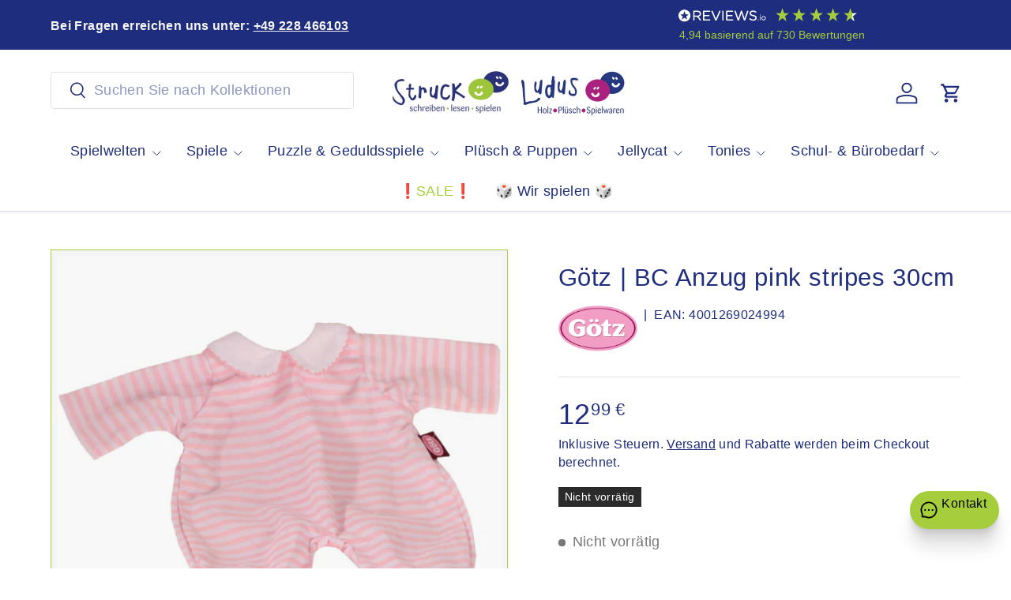

--- FILE ---
content_type: text/html; charset=utf-8
request_url: https://schreiben-lesen-spielen.de/products/gotz-bc-anzug-pink-stripes-30cm
body_size: 75115
content:
<!doctype html>
<html class="no-js" lang="de" dir="ltr">
<head><meta charset="utf-8">
<meta name="viewport" content="width=device-width,initial-scale=1">
<title>Götz | BC Anzug pink stripes 30cm &ndash; Struck - schreiben-lesen-spielen</title><link rel="canonical" href="https://schreiben-lesen-spielen.de/products/gotz-bc-anzug-pink-stripes-30cm"><link rel="icon" href="//schreiben-lesen-spielen.de/cdn/shop/files/Struck_Smilies_512-512_b.png?crop=center&height=48&v=1629661781&width=48" type="image/png">
  <link rel="apple-touch-icon" href="//schreiben-lesen-spielen.de/cdn/shop/files/Struck_Smilies_512-512_b.png?crop=center&height=180&v=1629661781&width=180"><meta name="description" content="Götz | BC Anzug pink stripes 30cmProduktbeschreibung: Beschreibung folgt in KürzeProduktdetails:Größe (Länge/Breite/Höhe): 1 / 25 / 20 cmPflegehinweis: Bitte die Hinweise am Produkt beachten.gesetzl. Altersfreigabe: 3 Jahreempfohlendes Mindestalter: 3 JahreArtikelnummer: 3402499Warnhinweis: Achtung! Erstickungsgefahr d"><meta property="og:site_name" content="Struck - schreiben-lesen-spielen">
<meta property="og:url" content="https://schreiben-lesen-spielen.de/products/gotz-bc-anzug-pink-stripes-30cm">
<meta property="og:title" content="Götz | BC Anzug pink stripes 30cm">
<meta property="og:type" content="product">
<meta property="og:description" content="Götz | BC Anzug pink stripes 30cmProduktbeschreibung: Beschreibung folgt in KürzeProduktdetails:Größe (Länge/Breite/Höhe): 1 / 25 / 20 cmPflegehinweis: Bitte die Hinweise am Produkt beachten.gesetzl. Altersfreigabe: 3 Jahreempfohlendes Mindestalter: 3 JahreArtikelnummer: 3402499Warnhinweis: Achtung! Erstickungsgefahr d"><meta property="og:image" content="http://schreiben-lesen-spielen.de/cdn/shop/products/3402499_3402500_3402822.jpg?crop=center&height=1200&v=1612469183&width=1200">
  <meta property="og:image:secure_url" content="https://schreiben-lesen-spielen.de/cdn/shop/products/3402499_3402500_3402822.jpg?crop=center&height=1200&v=1612469183&width=1200">
  <meta property="og:image:width" content="1496">
  <meta property="og:image:height" content="1496"><meta property="og:price:amount" content="12,99">
  <meta property="og:price:currency" content="EUR"><meta name="twitter:card" content="summary_large_image">
<meta name="twitter:title" content="Götz | BC Anzug pink stripes 30cm">
<meta name="twitter:description" content="Götz | BC Anzug pink stripes 30cmProduktbeschreibung: Beschreibung folgt in KürzeProduktdetails:Größe (Länge/Breite/Höhe): 1 / 25 / 20 cmPflegehinweis: Bitte die Hinweise am Produkt beachten.gesetzl. Altersfreigabe: 3 Jahreempfohlendes Mindestalter: 3 JahreArtikelnummer: 3402499Warnhinweis: Achtung! Erstickungsgefahr d">
<link rel="preload" href="//schreiben-lesen-spielen.de/cdn/shop/t/78/assets/main.css?v=105982328972476625381746174569" as="style"><style data-shopify>
:root {
      --bg-color: 255 255 255 / 1.0;
      --bg-color-og: 255 255 255 / 1.0;
      --heading-color: 30 45 125;
      --text-color: 30 45 125;
      --text-color-og: 30 45 125;
      --scrollbar-color: 30 45 125;
      --link-color: 30 45 125;
      --link-color-og: 30 45 125;
      --star-color: 246 195 71;
      --sale-price-color: 198 32 32;--swatch-border-color-default: 210 213 229;
        --swatch-border-color-active: 143 150 190;
        --swatch-card-size: 36px;
        --swatch-variant-picker-size: 64px;--color-scheme-1-bg: 246 246 246 / 1.0;
      --color-scheme-1-grad: ;
      --color-scheme-1-heading: 30 45 125;
      --color-scheme-1-text: 30 45 125;
      --color-scheme-1-btn-bg: 166 205 59;
      --color-scheme-1-btn-text: 30 45 125;
      --color-scheme-1-btn-bg-hover: 153 187 78;--color-scheme-2-bg: 166 205 59 / 1.0;
      --color-scheme-2-grad: ;
      --color-scheme-2-heading: 30 45 125;
      --color-scheme-2-text: 30 45 125;
      --color-scheme-2-btn-bg: 166 205 59;
      --color-scheme-2-btn-text: 30 45 125;
      --color-scheme-2-btn-bg-hover: 153 187 78;--color-scheme-3-bg: 173 15 128 / 1.0;
      --color-scheme-3-grad: ;
      --color-scheme-3-heading: 246 246 246;
      --color-scheme-3-text: 246 246 246;
      --color-scheme-3-btn-bg: 30 45 125;
      --color-scheme-3-btn-text: 173 15 128;
      --color-scheme-3-btn-bg-hover: 56 45 137;

      --drawer-bg-color: 246 246 246 / 1.0;
      --drawer-text-color: 42 43 42;

      --panel-bg-color: 246 246 246 / 1.0;
      --panel-heading-color: 42 43 42;
      --panel-text-color: 42 43 42;

      --in-stock-text-color: 13 137 62;
      --low-stock-text-color: 210 134 26;
      --very-low-stock-text-color: 170 24 44;
      --no-stock-text-color: 119 119 119;
      --no-stock-backordered-text-color: 119 119 119;

      --error-bg-color: 244 216 220;
      --error-text-color: 170 24 44;
      --success-bg-color: 109 174 30;
      --success-text-color: 255 255 255;
      --info-bg-color: 242 244 243;
      --info-text-color: 30 45 125;

      --heading-font-family: "system_ui", -apple-system, 'Segoe UI', Roboto, 'Helvetica Neue', 'Noto Sans', 'Liberation Sans', Arial, sans-serif, 'Apple Color Emoji', 'Segoe UI Emoji', 'Segoe UI Symbol', 'Noto Color Emoji';
      --heading-font-style: normal;
      --heading-font-weight: 400;
      --heading-scale-start: 4;
      --heading-letter-spacing: 0.02em;

      --navigation-font-family: "system_ui", -apple-system, 'Segoe UI', Roboto, 'Helvetica Neue', 'Noto Sans', 'Liberation Sans', Arial, sans-serif, 'Apple Color Emoji', 'Segoe UI Emoji', 'Segoe UI Symbol', 'Noto Color Emoji';
      --navigation-font-style: normal;
      --navigation-font-weight: 400;
      --navigation-letter-spacing: 0.02em;--heading-text-transform: none;
--subheading-text-transform: none;
      --body-font-family: "system_ui", -apple-system, 'Segoe UI', Roboto, 'Helvetica Neue', 'Noto Sans', 'Liberation Sans', Arial, sans-serif, 'Apple Color Emoji', 'Segoe UI Emoji', 'Segoe UI Symbol', 'Noto Color Emoji';
      --body-font-style: normal;
      --body-font-weight: 400;
      --body-font-size: 18;
      --body-font-size-px: 18px;
      --body-letter-spacing: 0.02em;

      --section-gap: 32;
      --heading-gap: calc(8 * var(--space-unit));--heading-gap: calc(6 * var(--space-unit));--grid-column-gap: 20px;
      --product-card-gap: 20px;--btn-bg-color: 166 205 59;
      --btn-bg-hover-color: 155 188 82;
      --btn-text-color: 45 56 137;
      --btn-bg-color-og: 166 205 59;
      --btn-text-color-og: 45 56 137;
      --btn-alt-bg-color: 45 56 137;
      --btn-alt-bg-alpha: 1.0;
      --btn-alt-text-color: 166 205 59;
      --btn-border-width: 1px;
      --btn-padding-y: 12px;
      --btn-text-size: 0.92em;

      
      --btn-border-radius: 4px;
      

      --btn-lg-border-radius: 50%;
      --btn-icon-border-radius: 50%;
      --input-with-btn-inner-radius: var(--btn-border-radius);

      --input-bg-color: 255 255 255 / 1.0;
      --input-text-color: 30 45 125;
      --input-border-width: 1px;
      --input-border-radius: 3px;
      --textarea-border-radius: 3px;
      --input-border-radius: 4px;
      --input-bg-color-diff-3: #f7f7f7;
      --input-bg-color-diff-6: #f0f0f0;

      --modal-border-radius: 3px;
      --modal-overlay-color: 0 0 0;
      --modal-overlay-opacity: 0.4;
      --drawer-border-radius: 3px;
      --overlay-border-radius: 3px;--custom-label-bg-color: 166 205 59;
      --custom-label-text-color: 198 32 32;--sale-label-bg-color: 170 17 85;
      --sale-label-text-color: 255 255 255;--sold-out-label-bg-color: 42 43 42;
      --sold-out-label-text-color: 255 255 255;--new-label-bg-color: 127 184 0;
      --new-label-text-color: 255 255 255;--preorder-label-bg-color: 0 166 237;
      --preorder-label-text-color: 255 255 255;

      --page-width: 1560px;
      --gutter-sm: 20px;
      --gutter-md: 48px;
      --gutter-lg: 64px;

      --payment-terms-bg-color: #ffffff;

      --coll-card-bg-color: #f6f6f6;
      --coll-card-border-color: #a6cd3b;

      --card-bg-color: 246 246 246;
      --card-text-color: 38 38 43;
      --card-border-color: #a6cd3b;--blend-bg-color: #f9f9f9;
        
          --aos-animate-duration: 1.1s;
        

        
          --aos-min-width: 0;
        
      

      --reading-width: 48em;
        --cart-savings-color: 210 0 20
      
    }@media (max-width: 769px) {
      :root {
        --reading-width: 36em;
      }
    }
  </style><link rel="stylesheet" href="//schreiben-lesen-spielen.de/cdn/shop/t/78/assets/main.css?v=105982328972476625381746174569">
  <script src="//schreiben-lesen-spielen.de/cdn/shop/t/78/assets/main.js?v=115199770592962559851746174569" defer="defer"></script><script>window.performance && window.performance.mark && window.performance.mark('shopify.content_for_header.start');</script><meta name="google-site-verification" content="vKcSyZHpsSM1dM068p0YzeAwDPzmRj-jG7Fo8oz8bZ0">
<meta name="facebook-domain-verification" content="ktfrs5to0fhldazl3dmnmsp362j6yv">
<meta id="shopify-digital-wallet" name="shopify-digital-wallet" content="/25912803390/digital_wallets/dialog">
<meta name="shopify-checkout-api-token" content="3edafae310c2eae9f63b225f46dee113">
<meta id="in-context-paypal-metadata" data-shop-id="25912803390" data-venmo-supported="false" data-environment="production" data-locale="de_DE" data-paypal-v4="true" data-currency="EUR">
<link rel="alternate" type="application/json+oembed" href="https://schreiben-lesen-spielen.de/products/gotz-bc-anzug-pink-stripes-30cm.oembed">
<script async="async" src="/checkouts/internal/preloads.js?locale=de-DE"></script>
<link rel="preconnect" href="https://shop.app" crossorigin="anonymous">
<script async="async" src="https://shop.app/checkouts/internal/preloads.js?locale=de-DE&shop_id=25912803390" crossorigin="anonymous"></script>
<script id="apple-pay-shop-capabilities" type="application/json">{"shopId":25912803390,"countryCode":"DE","currencyCode":"EUR","merchantCapabilities":["supports3DS"],"merchantId":"gid:\/\/shopify\/Shop\/25912803390","merchantName":"Struck - schreiben-lesen-spielen","requiredBillingContactFields":["postalAddress","email"],"requiredShippingContactFields":["postalAddress","email"],"shippingType":"shipping","supportedNetworks":["visa","maestro","masterCard","amex"],"total":{"type":"pending","label":"Struck - schreiben-lesen-spielen","amount":"1.00"},"shopifyPaymentsEnabled":true,"supportsSubscriptions":true}</script>
<script id="shopify-features" type="application/json">{"accessToken":"3edafae310c2eae9f63b225f46dee113","betas":["rich-media-storefront-analytics"],"domain":"schreiben-lesen-spielen.de","predictiveSearch":true,"shopId":25912803390,"locale":"de"}</script>
<script>var Shopify = Shopify || {};
Shopify.shop = "struck-shop.myshopify.com";
Shopify.locale = "de";
Shopify.currency = {"active":"EUR","rate":"1.0"};
Shopify.country = "DE";
Shopify.theme = {"name":"Struck-live","id":180324335881,"schema_name":"Canopy","schema_version":"6.3.2","theme_store_id":732,"role":"main"};
Shopify.theme.handle = "null";
Shopify.theme.style = {"id":null,"handle":null};
Shopify.cdnHost = "schreiben-lesen-spielen.de/cdn";
Shopify.routes = Shopify.routes || {};
Shopify.routes.root = "/";</script>
<script type="module">!function(o){(o.Shopify=o.Shopify||{}).modules=!0}(window);</script>
<script>!function(o){function n(){var o=[];function n(){o.push(Array.prototype.slice.apply(arguments))}return n.q=o,n}var t=o.Shopify=o.Shopify||{};t.loadFeatures=n(),t.autoloadFeatures=n()}(window);</script>
<script>
  window.ShopifyPay = window.ShopifyPay || {};
  window.ShopifyPay.apiHost = "shop.app\/pay";
  window.ShopifyPay.redirectState = null;
</script>
<script id="shop-js-analytics" type="application/json">{"pageType":"product"}</script>
<script defer="defer" async type="module" src="//schreiben-lesen-spielen.de/cdn/shopifycloud/shop-js/modules/v2/client.init-shop-cart-sync_e98Ab_XN.de.esm.js"></script>
<script defer="defer" async type="module" src="//schreiben-lesen-spielen.de/cdn/shopifycloud/shop-js/modules/v2/chunk.common_Pcw9EP95.esm.js"></script>
<script defer="defer" async type="module" src="//schreiben-lesen-spielen.de/cdn/shopifycloud/shop-js/modules/v2/chunk.modal_CzmY4ZhL.esm.js"></script>
<script type="module">
  await import("//schreiben-lesen-spielen.de/cdn/shopifycloud/shop-js/modules/v2/client.init-shop-cart-sync_e98Ab_XN.de.esm.js");
await import("//schreiben-lesen-spielen.de/cdn/shopifycloud/shop-js/modules/v2/chunk.common_Pcw9EP95.esm.js");
await import("//schreiben-lesen-spielen.de/cdn/shopifycloud/shop-js/modules/v2/chunk.modal_CzmY4ZhL.esm.js");

  window.Shopify.SignInWithShop?.initShopCartSync?.({"fedCMEnabled":true,"windoidEnabled":true});

</script>
<script>
  window.Shopify = window.Shopify || {};
  if (!window.Shopify.featureAssets) window.Shopify.featureAssets = {};
  window.Shopify.featureAssets['shop-js'] = {"shop-cart-sync":["modules/v2/client.shop-cart-sync_DazCVyJ3.de.esm.js","modules/v2/chunk.common_Pcw9EP95.esm.js","modules/v2/chunk.modal_CzmY4ZhL.esm.js"],"init-fed-cm":["modules/v2/client.init-fed-cm_D0AulfmK.de.esm.js","modules/v2/chunk.common_Pcw9EP95.esm.js","modules/v2/chunk.modal_CzmY4ZhL.esm.js"],"shop-cash-offers":["modules/v2/client.shop-cash-offers_BISyWFEA.de.esm.js","modules/v2/chunk.common_Pcw9EP95.esm.js","modules/v2/chunk.modal_CzmY4ZhL.esm.js"],"shop-login-button":["modules/v2/client.shop-login-button_D_c1vx_E.de.esm.js","modules/v2/chunk.common_Pcw9EP95.esm.js","modules/v2/chunk.modal_CzmY4ZhL.esm.js"],"pay-button":["modules/v2/client.pay-button_CHADzJ4g.de.esm.js","modules/v2/chunk.common_Pcw9EP95.esm.js","modules/v2/chunk.modal_CzmY4ZhL.esm.js"],"shop-button":["modules/v2/client.shop-button_CQnD2U3v.de.esm.js","modules/v2/chunk.common_Pcw9EP95.esm.js","modules/v2/chunk.modal_CzmY4ZhL.esm.js"],"avatar":["modules/v2/client.avatar_BTnouDA3.de.esm.js"],"init-windoid":["modules/v2/client.init-windoid_CmA0-hrC.de.esm.js","modules/v2/chunk.common_Pcw9EP95.esm.js","modules/v2/chunk.modal_CzmY4ZhL.esm.js"],"init-shop-for-new-customer-accounts":["modules/v2/client.init-shop-for-new-customer-accounts_BCzC_Mib.de.esm.js","modules/v2/client.shop-login-button_D_c1vx_E.de.esm.js","modules/v2/chunk.common_Pcw9EP95.esm.js","modules/v2/chunk.modal_CzmY4ZhL.esm.js"],"init-shop-email-lookup-coordinator":["modules/v2/client.init-shop-email-lookup-coordinator_DYzOit4u.de.esm.js","modules/v2/chunk.common_Pcw9EP95.esm.js","modules/v2/chunk.modal_CzmY4ZhL.esm.js"],"init-shop-cart-sync":["modules/v2/client.init-shop-cart-sync_e98Ab_XN.de.esm.js","modules/v2/chunk.common_Pcw9EP95.esm.js","modules/v2/chunk.modal_CzmY4ZhL.esm.js"],"shop-toast-manager":["modules/v2/client.shop-toast-manager_Bc-1elH8.de.esm.js","modules/v2/chunk.common_Pcw9EP95.esm.js","modules/v2/chunk.modal_CzmY4ZhL.esm.js"],"init-customer-accounts":["modules/v2/client.init-customer-accounts_CqlRHmZs.de.esm.js","modules/v2/client.shop-login-button_D_c1vx_E.de.esm.js","modules/v2/chunk.common_Pcw9EP95.esm.js","modules/v2/chunk.modal_CzmY4ZhL.esm.js"],"init-customer-accounts-sign-up":["modules/v2/client.init-customer-accounts-sign-up_DZmBw6yB.de.esm.js","modules/v2/client.shop-login-button_D_c1vx_E.de.esm.js","modules/v2/chunk.common_Pcw9EP95.esm.js","modules/v2/chunk.modal_CzmY4ZhL.esm.js"],"shop-follow-button":["modules/v2/client.shop-follow-button_Cx-w7rSq.de.esm.js","modules/v2/chunk.common_Pcw9EP95.esm.js","modules/v2/chunk.modal_CzmY4ZhL.esm.js"],"checkout-modal":["modules/v2/client.checkout-modal_Djjmh8qM.de.esm.js","modules/v2/chunk.common_Pcw9EP95.esm.js","modules/v2/chunk.modal_CzmY4ZhL.esm.js"],"shop-login":["modules/v2/client.shop-login_DMZMgoZf.de.esm.js","modules/v2/chunk.common_Pcw9EP95.esm.js","modules/v2/chunk.modal_CzmY4ZhL.esm.js"],"lead-capture":["modules/v2/client.lead-capture_SqejaEd8.de.esm.js","modules/v2/chunk.common_Pcw9EP95.esm.js","modules/v2/chunk.modal_CzmY4ZhL.esm.js"],"payment-terms":["modules/v2/client.payment-terms_DUeEqFTJ.de.esm.js","modules/v2/chunk.common_Pcw9EP95.esm.js","modules/v2/chunk.modal_CzmY4ZhL.esm.js"]};
</script>
<script>(function() {
  var isLoaded = false;
  function asyncLoad() {
    if (isLoaded) return;
    isLoaded = true;
    var urls = ["https:\/\/servicepoints.sendcloud.sc\/shops\/shopify\/embed\/3ad84ff8-e41d-4559-86f4-13f682ef8d8f.js?shop=struck-shop.myshopify.com","https:\/\/d68ueg57a8p5r.cloudfront.net\/index.js?shop=struck-shop.myshopify.com","https:\/\/eu1-search.doofinder.com\/5\/script\/3e022a17a21332f535ba62cb53c213fe.js?shop=struck-shop.myshopify.com"];
    for (var i = 0; i < urls.length; i++) {
      var s = document.createElement('script');
      s.type = 'text/javascript';
      s.async = true;
      s.src = urls[i];
      var x = document.getElementsByTagName('script')[0];
      x.parentNode.insertBefore(s, x);
    }
  };
  if(window.attachEvent) {
    window.attachEvent('onload', asyncLoad);
  } else {
    window.addEventListener('load', asyncLoad, false);
  }
})();</script>
<script id="__st">var __st={"a":25912803390,"offset":3600,"reqid":"8207aa62-3c91-4f9d-867b-cb5c9d1005f6-1769040422","pageurl":"schreiben-lesen-spielen.de\/products\/gotz-bc-anzug-pink-stripes-30cm","u":"39657ce69f07","p":"product","rtyp":"product","rid":4808804139070};</script>
<script>window.ShopifyPaypalV4VisibilityTracking = true;</script>
<script id="captcha-bootstrap">!function(){'use strict';const t='contact',e='account',n='new_comment',o=[[t,t],['blogs',n],['comments',n],[t,'customer']],c=[[e,'customer_login'],[e,'guest_login'],[e,'recover_customer_password'],[e,'create_customer']],r=t=>t.map((([t,e])=>`form[action*='/${t}']:not([data-nocaptcha='true']) input[name='form_type'][value='${e}']`)).join(','),a=t=>()=>t?[...document.querySelectorAll(t)].map((t=>t.form)):[];function s(){const t=[...o],e=r(t);return a(e)}const i='password',u='form_key',d=['recaptcha-v3-token','g-recaptcha-response','h-captcha-response',i],f=()=>{try{return window.sessionStorage}catch{return}},m='__shopify_v',_=t=>t.elements[u];function p(t,e,n=!1){try{const o=window.sessionStorage,c=JSON.parse(o.getItem(e)),{data:r}=function(t){const{data:e,action:n}=t;return t[m]||n?{data:e,action:n}:{data:t,action:n}}(c);for(const[e,n]of Object.entries(r))t.elements[e]&&(t.elements[e].value=n);n&&o.removeItem(e)}catch(o){console.error('form repopulation failed',{error:o})}}const l='form_type',E='cptcha';function T(t){t.dataset[E]=!0}const w=window,h=w.document,L='Shopify',v='ce_forms',y='captcha';let A=!1;((t,e)=>{const n=(g='f06e6c50-85a8-45c8-87d0-21a2b65856fe',I='https://cdn.shopify.com/shopifycloud/storefront-forms-hcaptcha/ce_storefront_forms_captcha_hcaptcha.v1.5.2.iife.js',D={infoText:'Durch hCaptcha geschützt',privacyText:'Datenschutz',termsText:'Allgemeine Geschäftsbedingungen'},(t,e,n)=>{const o=w[L][v],c=o.bindForm;if(c)return c(t,g,e,D).then(n);var r;o.q.push([[t,g,e,D],n]),r=I,A||(h.body.append(Object.assign(h.createElement('script'),{id:'captcha-provider',async:!0,src:r})),A=!0)});var g,I,D;w[L]=w[L]||{},w[L][v]=w[L][v]||{},w[L][v].q=[],w[L][y]=w[L][y]||{},w[L][y].protect=function(t,e){n(t,void 0,e),T(t)},Object.freeze(w[L][y]),function(t,e,n,w,h,L){const[v,y,A,g]=function(t,e,n){const i=e?o:[],u=t?c:[],d=[...i,...u],f=r(d),m=r(i),_=r(d.filter((([t,e])=>n.includes(e))));return[a(f),a(m),a(_),s()]}(w,h,L),I=t=>{const e=t.target;return e instanceof HTMLFormElement?e:e&&e.form},D=t=>v().includes(t);t.addEventListener('submit',(t=>{const e=I(t);if(!e)return;const n=D(e)&&!e.dataset.hcaptchaBound&&!e.dataset.recaptchaBound,o=_(e),c=g().includes(e)&&(!o||!o.value);(n||c)&&t.preventDefault(),c&&!n&&(function(t){try{if(!f())return;!function(t){const e=f();if(!e)return;const n=_(t);if(!n)return;const o=n.value;o&&e.removeItem(o)}(t);const e=Array.from(Array(32),(()=>Math.random().toString(36)[2])).join('');!function(t,e){_(t)||t.append(Object.assign(document.createElement('input'),{type:'hidden',name:u})),t.elements[u].value=e}(t,e),function(t,e){const n=f();if(!n)return;const o=[...t.querySelectorAll(`input[type='${i}']`)].map((({name:t})=>t)),c=[...d,...o],r={};for(const[a,s]of new FormData(t).entries())c.includes(a)||(r[a]=s);n.setItem(e,JSON.stringify({[m]:1,action:t.action,data:r}))}(t,e)}catch(e){console.error('failed to persist form',e)}}(e),e.submit())}));const S=(t,e)=>{t&&!t.dataset[E]&&(n(t,e.some((e=>e===t))),T(t))};for(const o of['focusin','change'])t.addEventListener(o,(t=>{const e=I(t);D(e)&&S(e,y())}));const B=e.get('form_key'),M=e.get(l),P=B&&M;t.addEventListener('DOMContentLoaded',(()=>{const t=y();if(P)for(const e of t)e.elements[l].value===M&&p(e,B);[...new Set([...A(),...v().filter((t=>'true'===t.dataset.shopifyCaptcha))])].forEach((e=>S(e,t)))}))}(h,new URLSearchParams(w.location.search),n,t,e,['guest_login'])})(!0,!0)}();</script>
<script integrity="sha256-4kQ18oKyAcykRKYeNunJcIwy7WH5gtpwJnB7kiuLZ1E=" data-source-attribution="shopify.loadfeatures" defer="defer" src="//schreiben-lesen-spielen.de/cdn/shopifycloud/storefront/assets/storefront/load_feature-a0a9edcb.js" crossorigin="anonymous"></script>
<script crossorigin="anonymous" defer="defer" src="//schreiben-lesen-spielen.de/cdn/shopifycloud/storefront/assets/shopify_pay/storefront-65b4c6d7.js?v=20250812"></script>
<script data-source-attribution="shopify.dynamic_checkout.dynamic.init">var Shopify=Shopify||{};Shopify.PaymentButton=Shopify.PaymentButton||{isStorefrontPortableWallets:!0,init:function(){window.Shopify.PaymentButton.init=function(){};var t=document.createElement("script");t.src="https://schreiben-lesen-spielen.de/cdn/shopifycloud/portable-wallets/latest/portable-wallets.de.js",t.type="module",document.head.appendChild(t)}};
</script>
<script data-source-attribution="shopify.dynamic_checkout.buyer_consent">
  function portableWalletsHideBuyerConsent(e){var t=document.getElementById("shopify-buyer-consent"),n=document.getElementById("shopify-subscription-policy-button");t&&n&&(t.classList.add("hidden"),t.setAttribute("aria-hidden","true"),n.removeEventListener("click",e))}function portableWalletsShowBuyerConsent(e){var t=document.getElementById("shopify-buyer-consent"),n=document.getElementById("shopify-subscription-policy-button");t&&n&&(t.classList.remove("hidden"),t.removeAttribute("aria-hidden"),n.addEventListener("click",e))}window.Shopify?.PaymentButton&&(window.Shopify.PaymentButton.hideBuyerConsent=portableWalletsHideBuyerConsent,window.Shopify.PaymentButton.showBuyerConsent=portableWalletsShowBuyerConsent);
</script>
<script data-source-attribution="shopify.dynamic_checkout.cart.bootstrap">document.addEventListener("DOMContentLoaded",(function(){function t(){return document.querySelector("shopify-accelerated-checkout-cart, shopify-accelerated-checkout")}if(t())Shopify.PaymentButton.init();else{new MutationObserver((function(e,n){t()&&(Shopify.PaymentButton.init(),n.disconnect())})).observe(document.body,{childList:!0,subtree:!0})}}));
</script>
<link id="shopify-accelerated-checkout-styles" rel="stylesheet" media="screen" href="https://schreiben-lesen-spielen.de/cdn/shopifycloud/portable-wallets/latest/accelerated-checkout-backwards-compat.css" crossorigin="anonymous">
<style id="shopify-accelerated-checkout-cart">
        #shopify-buyer-consent {
  margin-top: 1em;
  display: inline-block;
  width: 100%;
}

#shopify-buyer-consent.hidden {
  display: none;
}

#shopify-subscription-policy-button {
  background: none;
  border: none;
  padding: 0;
  text-decoration: underline;
  font-size: inherit;
  cursor: pointer;
}

#shopify-subscription-policy-button::before {
  box-shadow: none;
}

      </style>
<script id="sections-script" data-sections="header,footer" defer="defer" src="//schreiben-lesen-spielen.de/cdn/shop/t/78/compiled_assets/scripts.js?v=33398"></script>
<script>window.performance && window.performance.mark && window.performance.mark('shopify.content_for_header.end');</script>

    <script src="//schreiben-lesen-spielen.de/cdn/shop/t/78/assets/animate-on-scroll.js?v=15249566486942820451746174569" defer="defer"></script>
    <link rel="stylesheet" href="//schreiben-lesen-spielen.de/cdn/shop/t/78/assets/animate-on-scroll.css?v=62865576715456057531746174569">
  

  <script>document.documentElement.className = document.documentElement.className.replace('no-js', 'js');</script><!-- CC Custom Head Start --><!-- CC Custom Head End --><script>
  window.omnisend = window.omnisend || [];
  omnisend.push(["accountID", "6619a4f2dea47e6502964ae6"]); // deine echte ID
  omnisend.push(["track", "$pageViewed"]);
  </script>
  <script src="https://omnisnippet1.com/inshop/omnisend.js" async></script>
  
<!-- BEGIN app block: shopify://apps/complianz-gdpr-cookie-consent/blocks/bc-block/e49729f0-d37d-4e24-ac65-e0e2f472ac27 -->

    
    
<link id='complianz-css' rel="stylesheet" href=https://cdn.shopify.com/extensions/019be05e-f673-7a8f-bd4e-ed0da9930f96/gdpr-legal-cookie-75/assets/complainz.css media="print" onload="this.media='all'">
    <style>
        #Compliance-iframe.Compliance-iframe-branded > div.purposes-header,
        #Compliance-iframe.Compliance-iframe-branded > div.cmplc-cmp-header,
        #purposes-container > div.purposes-header,
        #Compliance-cs-banner .Compliance-cs-brand {
            background-color: #ffffff !important;
            color: #000000!important;
        }
        #Compliance-iframe.Compliance-iframe-branded .purposes-header .cmplc-btn-cp ,
        #Compliance-iframe.Compliance-iframe-branded .purposes-header .cmplc-btn-cp:hover,
        #Compliance-iframe.Compliance-iframe-branded .purposes-header .cmplc-btn-back:hover  {
            background-color: #ffffff !important;
            opacity: 1 !important;
        }
        #Compliance-cs-banner .cmplc-toggle .cmplc-toggle-label {
            color: #ffffff!important;
        }
        #Compliance-iframe.Compliance-iframe-branded .purposes-header .cmplc-btn-cp:hover,
        #Compliance-iframe.Compliance-iframe-branded .purposes-header .cmplc-btn-back:hover {
            background-color: #000000!important;
            color: #ffffff!important;
        }
        #Compliance-cs-banner #Compliance-cs-title {
            font-size: 14px !important;
        }
        #Compliance-cs-banner .Compliance-cs-content,
        #Compliance-cs-title,
        .cmplc-toggle-checkbox.granular-control-checkbox span {
            background-color: #ffffff !important;
            color: #000000 !important;
            font-size: 14px !important;
        }
        #Compliance-cs-banner .Compliance-cs-close-btn {
            font-size: 14px !important;
            background-color: #ffffff !important;
        }
        #Compliance-cs-banner .Compliance-cs-opt-group {
            color: #ffffff !important;
        }
        #Compliance-cs-banner .Compliance-cs-opt-group button,
        .Compliance-alert button.Compliance-button-cancel {
            background-color: #2c74d3!important;
            color: #ffffff!important;
        }
        #Compliance-cs-banner .Compliance-cs-opt-group button.Compliance-cs-accept-btn,
        #Compliance-cs-banner .Compliance-cs-opt-group button.Compliance-cs-btn-primary,
        .Compliance-alert button.Compliance-button-confirm {
            background-color: #2c74d3 !important;
            color: #ffffff !important;
        }
        #Compliance-cs-banner .Compliance-cs-opt-group button.Compliance-cs-reject-btn {
            background-color: #2c74d3!important;
            color: #ffffff!important;
        }

        #Compliance-cs-banner .Compliance-banner-content button {
            cursor: pointer !important;
            color: currentColor !important;
            text-decoration: underline !important;
            border: none !important;
            background-color: transparent !important;
            font-size: 100% !important;
            padding: 0 !important;
        }

        #Compliance-cs-banner .Compliance-cs-opt-group button {
            border-radius: 4px !important;
            padding-block: 10px !important;
        }
        @media (min-width: 640px) {
            #Compliance-cs-banner.Compliance-cs-default-floating:not(.Compliance-cs-top):not(.Compliance-cs-center) .Compliance-cs-container, #Compliance-cs-banner.Compliance-cs-default-floating:not(.Compliance-cs-bottom):not(.Compliance-cs-center) .Compliance-cs-container, #Compliance-cs-banner.Compliance-cs-default-floating.Compliance-cs-center:not(.Compliance-cs-top):not(.Compliance-cs-bottom) .Compliance-cs-container {
                width: 560px !important;
            }
            #Compliance-cs-banner.Compliance-cs-default-floating:not(.Compliance-cs-top):not(.Compliance-cs-center) .Compliance-cs-opt-group, #Compliance-cs-banner.Compliance-cs-default-floating:not(.Compliance-cs-bottom):not(.Compliance-cs-center) .Compliance-cs-opt-group, #Compliance-cs-banner.Compliance-cs-default-floating.Compliance-cs-center:not(.Compliance-cs-top):not(.Compliance-cs-bottom) .Compliance-cs-opt-group {
                flex-direction: row !important;
            }
            #Compliance-cs-banner .Compliance-cs-opt-group button:not(:last-of-type),
            #Compliance-cs-banner .Compliance-cs-opt-group button {
                margin-right: 4px !important;
            }
            #Compliance-cs-banner .Compliance-cs-container .Compliance-cs-brand {
                position: absolute !important;
                inset-block-start: 6px;
            }
        }
        #Compliance-cs-banner.Compliance-cs-default-floating:not(.Compliance-cs-top):not(.Compliance-cs-center) .Compliance-cs-opt-group > div, #Compliance-cs-banner.Compliance-cs-default-floating:not(.Compliance-cs-bottom):not(.Compliance-cs-center) .Compliance-cs-opt-group > div, #Compliance-cs-banner.Compliance-cs-default-floating.Compliance-cs-center:not(.Compliance-cs-top):not(.Compliance-cs-bottom) .Compliance-cs-opt-group > div {
            flex-direction: row-reverse;
            width: 100% !important;
        }

        .Compliance-cs-brand-badge-outer, .Compliance-cs-brand-badge, #Compliance-cs-banner.Compliance-cs-default-floating.Compliance-cs-bottom .Compliance-cs-brand-badge-outer,
        #Compliance-cs-banner.Compliance-cs-default.Compliance-cs-bottom .Compliance-cs-brand-badge-outer,
        #Compliance-cs-banner.Compliance-cs-default:not(.Compliance-cs-left) .Compliance-cs-brand-badge-outer,
        #Compliance-cs-banner.Compliance-cs-default-floating:not(.Compliance-cs-left) .Compliance-cs-brand-badge-outer {
            display: none !important
        }

        #Compliance-cs-banner:not(.Compliance-cs-top):not(.Compliance-cs-bottom) .Compliance-cs-container.Compliance-cs-themed {
            flex-direction: row !important;
        }

        #Compliance-cs-banner #Compliance-cs-title,
        #Compliance-cs-banner #Compliance-cs-custom-title {
            justify-self: center !important;
            font-size: 14px !important;
            font-family: -apple-system,sans-serif !important;
            margin-inline: auto !important;
            width: 55% !important;
            text-align: center;
            font-weight: 600;
            visibility: unset;
        }

        @media (max-width: 640px) {
            #Compliance-cs-banner #Compliance-cs-title,
            #Compliance-cs-banner #Compliance-cs-custom-title {
                display: block;
            }
        }

        #Compliance-cs-banner .Compliance-cs-brand img {
            max-width: 110px !important;
            min-height: 32px !important;
        }
        #Compliance-cs-banner .Compliance-cs-container .Compliance-cs-brand {
            background: none !important;
            padding: 0px !important;
            margin-block-start:10px !important;
            margin-inline-start:16px !important;
        }

        #Compliance-cs-banner .Compliance-cs-opt-group button {
            padding-inline: 4px !important;
        }

    </style>
    
    
    
    

    <script type="text/javascript">
        function loadScript(src) {
            return new Promise((resolve, reject) => {
                const s = document.createElement("script");
                s.src = src;
                s.charset = "UTF-8";
                s.onload = resolve;
                s.onerror = reject;
                document.head.appendChild(s);
            });
        }

        function filterGoogleConsentModeURLs(domainsArray) {
            const googleConsentModeComplianzURls = [
                // 197, # Google Tag Manager:
                {"domain":"s.www.googletagmanager.com", "path":""},
                {"domain":"www.tagmanager.google.com", "path":""},
                {"domain":"www.googletagmanager.com", "path":""},
                {"domain":"googletagmanager.com", "path":""},
                {"domain":"tagassistant.google.com", "path":""},
                {"domain":"tagmanager.google.com", "path":""},

                // 2110, # Google Analytics 4:
                {"domain":"www.analytics.google.com", "path":""},
                {"domain":"www.google-analytics.com", "path":""},
                {"domain":"ssl.google-analytics.com", "path":""},
                {"domain":"google-analytics.com", "path":""},
                {"domain":"analytics.google.com", "path":""},
                {"domain":"region1.google-analytics.com", "path":""},
                {"domain":"region1.analytics.google.com", "path":""},
                {"domain":"*.google-analytics.com", "path":""},
                {"domain":"www.googletagmanager.com", "path":"/gtag/js?id=G"},
                {"domain":"googletagmanager.com", "path":"/gtag/js?id=UA"},
                {"domain":"www.googletagmanager.com", "path":"/gtag/js?id=UA"},
                {"domain":"googletagmanager.com", "path":"/gtag/js?id=G"},

                // 177, # Google Ads conversion tracking:
                {"domain":"googlesyndication.com", "path":""},
                {"domain":"media.admob.com", "path":""},
                {"domain":"gmodules.com", "path":""},
                {"domain":"ad.ytsa.net", "path":""},
                {"domain":"dartmotif.net", "path":""},
                {"domain":"dmtry.com", "path":""},
                {"domain":"go.channelintelligence.com", "path":""},
                {"domain":"googleusercontent.com", "path":""},
                {"domain":"googlevideo.com", "path":""},
                {"domain":"gvt1.com", "path":""},
                {"domain":"links.channelintelligence.com", "path":""},
                {"domain":"obrasilinteirojoga.com.br", "path":""},
                {"domain":"pcdn.tcgmsrv.net", "path":""},
                {"domain":"rdr.tag.channelintelligence.com", "path":""},
                {"domain":"static.googleadsserving.cn", "path":""},
                {"domain":"studioapi.doubleclick.com", "path":""},
                {"domain":"teracent.net", "path":""},
                {"domain":"ttwbs.channelintelligence.com", "path":""},
                {"domain":"wtb.channelintelligence.com", "path":""},
                {"domain":"youknowbest.com", "path":""},
                {"domain":"doubleclick.net", "path":""},
                {"domain":"redirector.gvt1.com", "path":""},

                //116, # Google Ads Remarketing
                {"domain":"googlesyndication.com", "path":""},
                {"domain":"media.admob.com", "path":""},
                {"domain":"gmodules.com", "path":""},
                {"domain":"ad.ytsa.net", "path":""},
                {"domain":"dartmotif.net", "path":""},
                {"domain":"dmtry.com", "path":""},
                {"domain":"go.channelintelligence.com", "path":""},
                {"domain":"googleusercontent.com", "path":""},
                {"domain":"googlevideo.com", "path":""},
                {"domain":"gvt1.com", "path":""},
                {"domain":"links.channelintelligence.com", "path":""},
                {"domain":"obrasilinteirojoga.com.br", "path":""},
                {"domain":"pcdn.tcgmsrv.net", "path":""},
                {"domain":"rdr.tag.channelintelligence.com", "path":""},
                {"domain":"static.googleadsserving.cn", "path":""},
                {"domain":"studioapi.doubleclick.com", "path":""},
                {"domain":"teracent.net", "path":""},
                {"domain":"ttwbs.channelintelligence.com", "path":""},
                {"domain":"wtb.channelintelligence.com", "path":""},
                {"domain":"youknowbest.com", "path":""},
                {"domain":"doubleclick.net", "path":""},
                {"domain":"redirector.gvt1.com", "path":""}
            ];

            if (!Array.isArray(domainsArray)) { 
                return [];
            }

            const blockedPairs = new Map();
            for (const rule of googleConsentModeComplianzURls) {
                if (!blockedPairs.has(rule.domain)) {
                    blockedPairs.set(rule.domain, new Set());
                }
                blockedPairs.get(rule.domain).add(rule.path);
            }

            return domainsArray.filter(item => {
                const paths = blockedPairs.get(item.d);
                return !(paths && paths.has(item.p));
            });
        }

        function setupAutoblockingByDomain() {
            // autoblocking by domain
            const autoblockByDomainArray = [];
            const prefixID = '10000' // to not get mixed with real metis ids
            let cmpBlockerDomains = []
            let cmpCmplcVendorsPurposes = {}
            let counter = 1
            for (const object of autoblockByDomainArray) {
                cmpBlockerDomains.push({
                    d: object.d,
                    p: object.path,
                    v: prefixID + counter,
                });
                counter++;
            }
            
            counter = 1
            for (const object of autoblockByDomainArray) {
                cmpCmplcVendorsPurposes[prefixID + counter] = object?.p ?? '1';
                counter++;
            }

            Object.defineProperty(window, "cmp_cmplc_vendors_purposes", {
                get() {
                    return cmpCmplcVendorsPurposes;
                },
                set(value) {
                    cmpCmplcVendorsPurposes = { ...cmpCmplcVendorsPurposes, ...value };
                }
            });
            const basicGmc = true;


            Object.defineProperty(window, "cmp_importblockerdomains", {
                get() {
                    if (basicGmc) {
                        return filterGoogleConsentModeURLs(cmpBlockerDomains);
                    }
                    return cmpBlockerDomains;
                },
                set(value) {
                    cmpBlockerDomains = [ ...cmpBlockerDomains, ...value ];
                }
            });
        }

        function enforceRejectionRecovery() {
            const base = (window._cmplc = window._cmplc || {});
            const featuresHolder = {};

            function lockFlagOn(holder) {
                const desc = Object.getOwnPropertyDescriptor(holder, 'rejection_recovery');
                if (!desc) {
                    Object.defineProperty(holder, 'rejection_recovery', {
                        get() { return true; },
                        set(_) { /* ignore */ },
                        enumerable: true,
                        configurable: false
                    });
                }
                return holder;
            }

            Object.defineProperty(base, 'csFeatures', {
                configurable: false,
                enumerable: true,
                get() {
                    return featuresHolder;
                },
                set(obj) {
                    if (obj && typeof obj === 'object') {
                        Object.keys(obj).forEach(k => {
                            if (k !== 'rejection_recovery') {
                                featuresHolder[k] = obj[k];
                            }
                        });
                    }
                    // we lock it, it won't try to redefine
                    lockFlagOn(featuresHolder);
                }
            });

            // Ensure an object is exposed even if read early
            if (!('csFeatures' in base)) {
                base.csFeatures = {};
            } else {
                // If someone already set it synchronously, merge and lock now.
                base.csFeatures = base.csFeatures;
            }
        }

        function splitDomains(joinedString) {
            if (!joinedString) {
                return []; // empty string -> empty array
            }
            return joinedString.split(";");
        }

        function setupWhitelist() {
            // Whitelist by domain:
            const whitelistString = "";
            const whitelist_array = [...splitDomains(whitelistString)];
            if (Array.isArray(window?.cmp_block_ignoredomains)) {
                window.cmp_block_ignoredomains = [...whitelist_array, ...window.cmp_block_ignoredomains];
            }
        }

        async function initCompliance() {
            const currentCsConfiguration = {"siteId":4356232,"cookiePolicyIds":{"de":10398415},"banner":{"acceptButtonDisplay":true,"rejectButtonDisplay":true,"customizeButtonDisplay":true,"position":"float-center","backgroundOverlay":false,"fontSize":"14px","content":"","acceptButtonCaption":"","rejectButtonCaption":"","customizeButtonCaption":"","backgroundColor":"#ffffff","textColor":"#000000","acceptButtonColor":"#2c74d3","acceptButtonCaptionColor":"#ffffff","rejectButtonColor":"#2c74d3","rejectButtonCaptionColor":"#ffffff","customizeButtonColor":"#2c74d3","customizeButtonCaptionColor":"#ffffff","logo":"data:image\/png;base64,iVBORw0KGgoAAAANSUhEUgAAAfQAAAH0CAYAAADL1t+KAAAgAElEQVR4XuydCXwU5fnHf8\/sJlxeiAcCypEI3laOBExC4d8qJEHbKolaj2pbay9rbetNEjbBo1pv612pN2yCJwngBbIbIBsODzzQTYgCiorcCSHZnef\/GUCLCmR3M7P7zswzn08\/2E\/[base64]\/[base64]\/[base64]\/QuAHBETQZVAIASEgBISAEHAAARF0BxRRUhACQkAICAEhIIIuY0AIdERAHit3REj+LgSEgAIERNAVKIKEIASEgBAQAkKgswRE0DtLUPoLAacTkCcUTq+w5OcQAiLoDimkpCEEhIAQEALuJiCC7u76S\/ZCQAgIASHgEAIi6MkopDyyTAZl8SEEkkNAPs\/J4Sxe4iYggh43MukgBIRAXAREAOPCJY2FQKIERNATJSf9hIAQEAJCQAgoREAEXaFiSCg2ICB3mzYokoQoBNxJQATdnXV3T9YiwO6ptWQqBFxOQATd5QNA0hcCQkAICAFnEBBBd0YdJYtvCMgduYwFISAEXEpABN2lhZe0hYAQEAJCwFkERNCdVU\/JRggIASEgBFxKQATdpYWXtIWAEBACQsBZBETQnVVPyUYICAEhIARcSkAE3aWFl7SFgBAQAkLAWQRE0J1VT8lGCAgBISAEXEpABN2lhZe0hYAQEAJCwFkERNCdVU\/[base64]\/J26YhujXK2Egc3aBFsDFc59sCgAW\/EEg2ARH0ZBMXf0JACFhIoMjTf\/RJR2lR7kek9SNN70us9QW4Hxj9QDicwT3BdAARNCsCYSBKwEaANjDzWhBWA7SagDVgrIGur0Y0uipc51sjwm9FBdxrUwTdvbWXzIWAbQkclXttzzRtv2NZ5yEaeDADQ4gwBKAMAF1sklgzGB8zYQWgf0TkWaFH9I+at3Z7\/4t3rmq2SQ4SpkIERNAVKoaEEicB2VEvTmD2bD4w+\/rDNW+XoaR5TgH0oQANBTAAgCO\/v3bc4TN\/DGApg5ZCw7KoFlnaNM+30Z4VlKiTRcCRH4hkwRM\/QkAImE2gTBuY6zlRY+SBKI+AHBD6mu3FdvZ4xzv5RiYESUdAp0igMej7yHZ5SMCWEhBBtxSvxcblDtViwGI+CQRoUE7ZMNI8\/0dMeUzIIaBnEvza3gWD1xIjwESBCOG1T+aXfGD7pCSBThEQQe8UPuksBIRAvAT6jSo7uIvXczoY+QCNI8Lh8dqQ9j8kwOAmAs0C06wtmze+8cU7\/[base64]\/QZeZ3TYebhK6kwhknDr5BGie3xLx+QAd0qncjEVZ9vs26lTKKnVm5k9B\/Hi0XX+saZGvSaXYJJbYCchHKHZW0lIIqE0gKT92y7TMPO0MMF0BojEiw2oPiXijMza1AfNLRLg7HCh9M97+0j61BBIT9KR8caQWjHgXAkLgfwQGDbvmQK37fr8G+M8ADRI2LiDAeIuAe9q9kWeb5vlaXZCx7VNMTNBtn7YkIASEQCwE+o26oW9Xb5d\/APQbAPvH0kfaOI7AVzr4Pt0TvUe2n1W7tiLoatdHohMCKSEw8NQp\/T0evgY7J7p1TUkQ4lQ1AptY539va9Xv\/GzJ5HWqBSfxyDQUGQNCQAjsRiBjVFkmeTzXAXQhCDvPAZdLCHyXwFYGPxhtjd7eVO9bK3DUISB36OrUQiIRAikjMCSnrE9US\/MBfDEAb8oCEce2IcCMbQS+O7I1+s+mt+QkOBUKJ4KuQhUkBiGQIgLGZDfq2uNqEP2VCN1TFIb1bmVZnJWMvwbzTVj71b\/D4Xu3W+lIbO+bgAi6jBAh4EICOzaD6en5IzS6AUDn1pC7kJ+k\/EMCDGoi6CXhQMnTABk\/oeRKMgER9CQDF3dCINUEMnIrxoNwDwFHpzoW8e88AgzUc5T\/1LigtN552amdkQi62vWR6ISAaQSMmeuapt9JRL8wzagYEgJ7ILBzz3h+dHs0et3qhb71Aik5BETQk8NZvAiBlBHYudd62j+Y9RuIyLnvyVNGWBzvg8A6hn59Q6D0UXkMb\/04EUG3nrF4EAIpI5Axesqp0PkxIgxJWRDiWAgACyMRz6+bFl7\/[base64]\/NNu0GeyLobqiy5OgoApmn+n4GTXsChAMclZgkIwR2EvgMOp0drp20SIDER0AEPT5e0loIpJIADcqbUkLMZbaexZ5KguLbLgS268x\/bAyWPmaXgFWIUwRdhSpIDEKgAwKHjinb74CI5wnZh90FQ0WhWegpp834d9gb+Svm+SIpj8UGAYig26BIEqK7CfTPu\/GINOjVAE5xNwnJ3p0EeM4mT3TiV\/[base64]\/ZqKHRcwVL5Qq4bl0RjwzthHpvwgHyuaoUgoV4hBBV6EKEoMQADAop\/z3RPRvWWMuw0EIxESgVYc+sTFQZqwAkQuACLoMAyGgAIGMvIrLiXE3SD6TCpRDQrALAUYbiIrDgUkv2iVkK+MUQbeSrtgWAjEQyMipuIw0GIesyOcxBl7SRAh8hwCjjVn\/eUNt2Sy3k5EvELePAMk\/pQQycnznQNOelnfmKS2D2s5d+p48nqIwo4U5Mq6x1heMp5\/T2oqgO62iko9tCGTm+caBtZdASLdN0BKoEFCUAAMbdeYxK4OlbysaouVhiaBbjlgcCIEfEsgYPeVUYn4FQA\/hIwSEgDkEmPEFopHchoW+sDkW7WVFBN1e9ZJoHUCg\/[base64]\/34Zo0acB3\/u7\/6n\/qPJT0jy4Han7Ifc2AxEChknRvktAZ\/y6MVgy1alcRNCdWlnJK6UEBuX5fkKsvSJ3aiktg5XOn96yqetlX7xzVfPenGTmTrkQpN8B0CFWBvId24wnWqM9fr964ZWtmbk3XsDENxJwZNL8K+7I2POdKDIi\/L0fYYqHHXN4Iugxo5KGQiA2AoOGXXOg1n2\/dwAcFVsPaWUjAq2s468NtSUPxRLz4DGTD4lEtTs10PmWnqbHaNMJf20MlBin9n179Rt1Zbeu3p5XAnQtgP1jidnpbZixuMEbGYV5vojTchVBd1pFJZ+UE8jImzKVwBenPBAJwFwCzI2IRIvCi3xL4zWcmes7A6QZj3p7xdu34\/a8OsKY2BQsrdtb24zRU44E6w8QqLBje85voYPLGgOl5U7LVATdaRWVfFJKIDOn4kxoeDGlQYhz0wkw8EJ0S+SSprd8GxM1vlNUeRoBpyZq4\/[base64]\/Mei2hCZNMjbrjEsaa0ue60RclJlbbrxbvxmE9E7YsXdXncvDtaVl9k7if9GLoDulkpJHSgkMHD1ltId5nqUTn1Kaoeucb2+NUMbqhZPWWJV5Rl75uQR6AkBazD4Y70UZZ6+sLVkRc599NMzMKRvJ5H3BxY\/gWzkSOdEp56eLoJvxqRAb7iYwpsybEfEuI8IJ7gbhrOyZ8Q\/THrXvBU1mTsVvoOGRWH4IMjBt66auv93XUrlEKpB5akUGPDwboMxE+tu\/D88JB0rH2z8PQATdTlU0qmUciSiXUgQycsr\/QRrdplRQEkynCTCwkeAZHOuEs0QdZuT5yglayT77M78aDpaenqiPjvplnDr5MPJ4ZgEY2lFbJ\/5dj+oTGxeUzbB7biLodq+gxJ9SAv1GTenb1csfyBrflJbBMufMeKghWPJ7yxzsMpyZW\/7SPiepMdo8Go5ZMb9kpVWxHJV7c890RN4A4UdW+VDY7qotm7oea\/[base64]\/gaY9arUf1ewzcG9DoOQvqsUVazwi6LGSknZCYDcCA3PK8zwazRcoSSBgTARN9TcV82a0R48P1\/lWW5nxoLzy32ug7+zH\/n1\/OvQJjYGyaivjMGxn5pUbM98t\/\/FgdR5x2U\/CXIW44omzcao\/JnGG69DmMnvddoXNyKsIEpBju8Al4MQJMM8MB0st3V3t0DFl+x0Y9RrbuHbdW6AMbtq6afMJX7zzr72e9PZt3058twzKrZigEV5OHJhtez4dDpRcYMfoRdDtWDWJOaUEMvN84wBtdkqDEOepIcD6ReFg2ZNWOo\/hsTsY\/K+GQOlVVsaBIr8nY+2KVQQcYakfxYwbcxWiUc\/xTQuv\/1Cx0DoMRwS9Q0TSQAh8l0BG7pQ3iHiscHEjAd4a1Wm4WTu17YlgZl7FHAAdrTmPRKKREU0LfMbkNcuujNyKu4hwhWUOVDVM9Fh4\/qTfqBre3uISQbdbxSTelBIYmDclywPe6zGVKQ1OnCeFAAPvbI+sH7l64Z3brHCYmVc+D6Afd2R7x7ne2w47FUsua++obaJ\/z8ipuIw0WD4ZMNH4LOvHaNOiNOgjC7f+tSJ2EXQrqIpNxxLIyK2YQYSzHJugJBYTAQYeaQiU\/C6mxnE0ysy8vAuOOOwLAAfG0k1nvqMxWPr3WNom0iYz11cE0vyJ9LV7Hx18R2PAOrZW8BFBt4Kq2HQkgYE5FUM0wvsJnZDlSCIuT4rx53Cw5N9mUsjIq\/g5Ac\/HbJPBOnBmY7BkZsx94miYkVt+ERE9HkcXJzXd0sbN\/T8N3rLBLkmJoNulUhJnyglk5FY8SITLUh6IBKAEgZ27yOHclYGSKjMCGjCmrKs36l0K4Ng47a1DW+QUK5bUZeRV3EPA5XHG45jmOuPaxmDJP+2SkAi6XSolcaaUwK7lRJ+5b\/eslGK3g\/NWgMeHA6VvdjbYzLzyOwH6ayJ2GFiySd8ydl3trVsS6b\/nPkwZeRWNBBpgnk2bWWI0hIMlR1u9S6BZVETQzSIpdhxNICOv4lICHnZ0kpJcYgSYN0cZE1bWlgYSMwBkjC7\/B3GnT+x7JdyyagKWPGzKJLmMnPI\/k0b3JpqTU\/pFdf30lbVlryY1nwT3DxBBT2qVxNk3BKbOHdO1R4\/uB+lR6qlp0YOY0dOjaftFQekaOA2EdIKWBl1PZw+lsc5EoHYw2nRwOzRq8xj\/HdXbSaNmXeMNUdY3klff4GnduqH41IWmzkDOyK2oJ8JwqaAQ2AuBZtL1X3ycwBd\/5ugp14L5JnP2w+OnwoHSizp7Rzkou+JoLR1L5ImUUW2uCgdKi+ww8kXQ7VAlG8X40OJhaT350EEae47Uwf3A1Fcj9N3x36C+BD7CEG8i2utOWCalu50ZG0FYS4TVzFgDHWtAWKMBq\/[base64]\/z+TctM\/LKHyCQ5Wdi24SZhNkRAeZZUeC6lcHSt\/fWNGP05FPB2lQCGZ8ZK65XPHr6xBW118T1Tn1QbtlgjTzVAGVaEZRtbTKuDdtgcpwIum1HWPIC9y+Y0Je90aEeaKcw81AiDGXQkR1GkOB7oA7tJqfBWmYsJaKlT0896Q+rV3XptXGTlhzP4sUJBIz701d16A+3tvCsz5ZMbjGS6jfqjm5dPM0VIPw1CcfufoAInx\/rcasZOb58aNrTBPR0QgFMzYHxdjhY8iNTbVpgTATdAqh2NlnG0E5cnH8ymPJ0YDSBjANIets5J7Ni37q5Gz5tOhCNK3vgk4ae+OxzD3RdPkJm8XWqHWZuAWg2aVQP5j8C6PjHsFkwGG0MvrW1zXvXmtD1X+\/J7KBhtxyodWu\/HYRfm\/Me36zg1bKjc2RIY9D3kVpRfTca+TZSuTpJiI0ZNL1+\/HAN2k9AlEfMOQDFtEtVEsJT2kVrazo+XdkTTU3d0LCiF1atSduxy4dcQkBBAs0MPMZRfrJxQWn9N\/ENzPWd4YH2AAh9FYxZqZCYMakhWHKjUkF9LxgRdJWrY1Fsj9f9pFcPrcvpuo58IowD6DCLXLnKbPPWrgh\/1BMfvt8T4Y\/2x9Zm+Xi5agDYJlluBFMlEw8n0E9sE3aKAzX28G8IlJyc4jD26V6+cVSujomxPb3otKO95C3SSJsARhYIHhPNi6nvEWAGVn\/aCys+2B\/L3z4UX3wpuGWQfH+QyANuu42JSCR6bNPCyR0fq5qi+UMi6HYbUXHE618yLpMjWjERFRFI+QkdcaRmu6ZffHYQ3n3nIBF321VOAhYC\/yPAwNUNgZLbVGUigq5qZRKMa8bicUfonHYhWD8XoFMSNCPdLCRgiPs7b\/fE0sWHYuNGmTlvIWoxLQRMJcCM1xqCJaeZatREYyLoJsJMlSljM5eD9d5nMPOviWicjdaBpwqZEn6Nx\/LhFYdhSehQvPfefohE5OOoRGEkCCGwdwKtrZEeB69e+DdTd6I0C7h8g5hFMgV2nltSeGw0wpeC6AIAh6YgBHFpEoGW5i54Z9mhqF\/UG599bpd9eUxKXswIAVsR0MeHA2VzVAxZBF3FquwjJmOZWeWSwgLS+QoAPwVIamizGnYUblP4ENQGeuO993uAZZ17R7jk70IguQSY7wgHS\/+eXKexeRMxiI1Tylu9GDxz\/\/b0yCUM+jMA4zg\/uRxOYOP6HlhY2xuL6w5Byzb5qDq83JKeTQiovHxNviUUH0TPLDrzcC9F\/g6iywg4QPFwJTwLCLRt92JJ6AjMn3sEZPtZCwCLSSEQBwEGops9kYO+mufbGke3pDQVQU8K5vidPLUov18Xja4C06UgdIvfgvRwGoFIxINl9Udg3htHYP16WdfutPpKPnYiwGPCgdI3VYtYBF2xijy\/bPyASJvnWhAuBtBFsfAkHAUI6FENby3tjXmv98FXX8kEOgVKIiG4jICq69FF0BUZiM+9ffph0e3eUgZ+R6A0RcKSMBQmYBwMs2xxH7w6uy82yUlwCldKQnMcAUZVOFhSpFpeIugproh\/7pj9qHt34x25MWty\/xSHI+5tSKC9zYuFwX54843DZfKcDesnIduPADN\/2hAs7a9a5CLoKarI3LljvF\/16HYpQSuV40lTVASHuTXWsr\/5+pFYUNtLNqlxWG0lHfUItLH34E+D121QKTIR9BRUo7J+whgw3wfg+BS4F5cOJ7B+3X6Y+cJAfPBBD4dnKumlnAC7+IAZnUaFayctSnkNdgtABD2J1Xg2eFofb1rav0Aw9lkX9klk70ZXHyw\/HC+\/cBQ2bJAZ8W6sv+RsLQFm\/lVDsPQJa73EZ11EJT5eCbXe8Xi9e\/e\/EFEZZC15QgylU2IEjPfrb77eH2\/OO0QewyeGUHoJgT0SYMaNDcGSSSrhEUG3uBrTFo4b6tE8U0F0ksWuxLwQ2CuBr7\/aD1XTM9G0sqtQchsBNz8Wt7LWzFXhYKlSM91F0C0quH\/5cenUMqAEwDWQZWgWURaz8RAwTndbEOiPV2b1RlubfPTjYSdthcD3Cai4Bax8qi0Yp\/5FhcNIw1QAJ1pgXkwKgU4RMCbNVU3PwMpG2YCwUyCls3sI7OkpB2N9OFjSyzIIhjobfuO4RNDjgNVR07K5Y7wndOteBsK1IJItvDoCJn9PGQHjbn1hoD9mV\/dGu5zDnrI6iGMbE2BweH2kK973tamShQi6SZWYsbSgvx6hZwCcapJJMSMELCew9rMD8MyTR+OrL2VzQsthiwPnEWiLHBmu861WJTERdBMqUVVfcDaDHgGjpwnmxIQQSCoB4zS36hcyEQodlFS\/4kwI2J0AMw9vCJYuUSUPEfROVGLqyjFd9\/uy+53G0aYu3l6hEwSlq0oE3lraBy\/OOBKtrfK1oFJdJBZ1Ceg6ChtrS2pUiVA+uQlW4vmF4wdEPJ7nAfwoQRPSTQgoR8BY3vbE1CH48gt5BK9ccSQg5Qgw+JKGQGJzE+cAACAASURBVOl\/VQksOYKewGw9VQDtKY4ZiwvHRnX4CThE5TglNiGQCIHW1jTMeHYwli+Xs4IS4Sd9XESA+U\/[base64]\/HSU8VRTsDT0zSadh590W4\/9D9z2DkCDZAS5gsCd4UDJ31TJVAR9L5WoDI3\/CcPzHMlxp6qMVYlDAQLt7R5UPXMM3nnHtTPgQzrz3bo3+lzTPF\/rnkqSkeMbC9JeJ4J8vyowZi0NQe7QLcVrivHKuoIJIFQCJGdNmkJUjDiJgK4Tnp9+DBYvPtBJaXXwZBXvEqgkHJhkzKXp8MrIK3\/AwY\/eNwF4lYHPCfhcZ6wl0EaiaIuue5o1XW\/WNc0D4oM0YAgTcgn4OQDnfZ8yfOFgyeQOB0SSGqT+F6Rij66r6s74OZM+HUB6kmogboSA7QgYy9pe9B+DOudvFxthxuSGYORmwKfHWqhDcq7e\/0Da\/10i9I+1j23a6fpvw7Vl\/4kn3oHZ1x+upXUtJ6JLHbar5vXhQMnN8bCwsm3qBd3K7OK0Xbm4sAg6Py3nl8cJTpq7koAh6jNnDMGChc48woCBtRTls8ILShcmUuCBOb7TPJo2x0kCxsyBhmDpj+M\/2HMnwYzRU84hnZ8EwRlbETL\/PRwslXXoiXxArOzjryv4JRE9DkCOPbUStNh2FAFD1GteGIxg8GBn5QVs0KGNWRm44Z3OJJaZN+URgH\/bGRvK9GW0g\/mUcG3pe52JKTOnvJg1eoYAT2fsKNFXdopTogzfCWJ6fcHZmk7TQQ4YYOrhlYhcQOClqmOwcKFjTmtjjuKnDQtK3uhs6YxH7wdp+y0FKLOztlLen\/mWcLD0OjPiyMituIEIU8ywlUobrNPFDbWTjBtBJS7XP3KfHir8qQbMBNBFiYpIEELAhgRYJ\/ifPhZvvXWADaP\/[base64]\/vVhUadzyzZz6InPXyzyQ+YkYIJEKgbbsXjz18PD5psufmMwy82xAoOSmR3DvoQxl5FTMJKLDAtqUmGXikIVDyOyucZOZWTAYh\/q1TrQgmAZutEeq3euGkNQl0taSLKwX9qUX5\/bpo2iIAfS2hKkaFgIsJbGvpggfuPQFf2XCbWAb\/qyFQepUV5cvMu+lQIPoW9rTzpBUOTbFJ4U1ft5\/y1fu+raaY+56RPsMmd+\/WXfuAQEdZYd9Km8zghm2rumDJw+1W+onHtusE\/Yk5p\/fo1tMbAOiUeEBJWyEgBGInsH5dD9x\/9\/FobrHXgS4MvrwhUHpf7JnG1zIj58axpOmv2GQ1TQRRHp3osr1YyexYysY8Ldb2CrX7OhwoOUSheNy1NSEzqKq+cAaAX6hUBIlFCDiRQFPjwXj0waMRjdrovkHnc8K1pX4r65GRW\/4XIrrbSh9m2GbmKQ3B0hIzbHVkIyO3fD4R2es0S8Zb4WCJUjeGNvqkdTQkOv67P1RwM4GUORmn44ilhRCwN4HFdf0ww9\/PNknoOs5urC15zuqAM\/Mq7gfwB6v9dMJ+XbhlVV6yHidnjiwbijTvYlttwsPwh4Ml53SCseldXSPolXX5F4G0\/9pqwJhebjEoBJJPYPbLR+PNeb2S7zgRjzp+G64tiWtb00TcYEyZNyPinUWEnybU38JOxh7t2yM0IpmTvTJzfL+Bpj1qYVqmm07mE4xYg3eFoFctGn8Sax5jEpw9p97GWk1pJwQUJGAc5vLYQyeiIaz+6iQmuqph\/qR\/JQPjgDFlB3kjnoUgOiYZ\/mL00Qo9MjZc6zO+L5NyDRhZNsDr9b4Ngr02MWD9onCw7MmkQIrRieMF\/cUPz9y\/fXN0MQODY2QizYSAEDCZwJbN3XDvHSdiyxa1J8kxcFtDoORqk9Pfq7nMUysyoOFNkBorbhh8SUOg1HiSmaSLKTNvirEj35gkOTTNTRSUvTIwKWSaQRMMOV7QK0MF0wEqNoGVmBACQqATBBrDvfDoQ0eDYz6zrBPOEu\/6SjhQMi7x7vH3zBhVlkleryFqR8bf27weyf4xY0SemVdxJQBlDjeJgyZHtkQObnrLtzGOPpY3dbSgV9UX\/ImZLFuCYnl1xIEQcBiBua9k4JU5h6qbFfP6cLA06S\/8j8otG5QGz1yi1KzHZsbdDcGSvyazMEePrjhWZywhG74KZXBTQ6B0YDJ5xeLLsYLuDxX8iEDGeyDZoz2WkSBthEASCBins0196CR8\/LG679OJIxkfB32NScDxHRfGu2RPmmcugQYk2fed4UDJ35Lqc+ekwIVEGJ5Uv2Y5U3CGu5GaIwXdv7wonVqaFwN0oln1EztCQAiYQ2DThu64+18nYlurml8\/Vm8usy+K\/fNuPCINurHJymhzaO\/bSioes+941J5bUQbC5GTkaIUPZvyjIVii3N78an6iOlmBylDBTQCZcsxfJ0OR7kJACOyBwJJQP1RNV3N9OjOCDcGS1G1ysuPuNe1GAl8Fsuqmi7fqpP2+cf6kp5M9QHedPrcQhLRk+zbLX1Tn0StrSwNm2TPLjuMEfdqi\/JEeTTNAe82CJHaEgBAwn8CTj52A999T76BDZujQaEDD\/EmrzM86douZeb6fAZqxJt7Ud\/oMvKPrKF5ZW7Ii9mjMaXn4Sf\/osf+BB4QAOs4ci3FYYdOeSUdaWqIHmneUbBw5dNDUUYLuXzCqG3l7LgNoiHmIxJIQEAJWEDCWst1924lq7vfO8IWDJSl\/JDxo2C0Hat3br2HmK4iocxMPmNeDcHtrZMOdqxfeuc2KmnZkMyOvYhoBSu2u1lHMP\/w7LwsHSofG38\/6Ho4S9Mr6gn+CKWlrSK0vj3gQAs4msGxxH\/ifVe+gLQY2ePX0\/itqr9miQgV2vFvn6CSAzgUh3iOf1zFwD7VF7g7X+TanKp+MvPKrCfTPVPk3yy+Db20IlF5jlj0z7ThG0P2L8o8jTVsGIN1MQGJLCAgB6wgYs94fvf9kNDYquImjTteFayfdYl32CVg23q+3a3kg7WdEGM2MPgAOJcI3O\/ZEGFhHjCYmvEpRnhVe8G4IqIwm4M20LgNzfKdpmjaLAI9pRlNkSGec1hgseS1F7vfp1jGCXhkqnGvH3YZUHBQSkxBIJoEvPj8A99x5LHTlTmXjddu2bztmTejmr5PJI25fY8q8R7bjsGgrtX22pOxrgIy3xcpc\/UdXDExj1Js9FyAVCTKjJeqN9Gqa52tNhf+OfDpC0GcsLvilrlPSZ2t2BFf+LgSEQGwEZr10NOa\/[base64]\/tQrF2r4n4jxqPWaAHgU\/toGUXGS0Zu+e8AepAs2xgnJYkuDQdKhqXEc4xObS3olaHChwFcGmOu0kwICAHFCXz43uF4\/DHlzrzYSY35lnCwVHag7GAMDcot\/zWBHtlt5r3ioy7G8BjXhoMlSi+7s62gP1dXMDgKvAci2REuxvEozYSAHQg8dN+P0LSyq3qhMpgZf2ioLXlIveDUiCgzd8qFTDzVCcvTvkeUiSOZqTi0J57K2lbQK+sLK8GYGE+y0lYICAH1CXzSeDAe\/Pfg1AW6jy1CjW1hCXxpOFj6WOoCVNPzoFzfeUTakw4Uc2Pi2uJwsGSEmuT\/F5UtBb1q0fiTWNPeAuh\/8Zs8W1D1wkl8QsDJBIwjVj\/6SM2pMbv2ev91w\/xJjzu5BvHklplXYdxcPevYMzSY\/x4Olpo3uz0euHG0taWgV4YKnwJwfhx5SlMhIARsRKDx40PxyIMZykbMDCaiyeHApHJlg0xSYBmjfeeQrj1p59PTOkC1vcUT7ffZvMnrkoQ0YTe2E\/RnF44f4NW0j+XdecI1l45CwBYE7r9zKFatVnwnZ+ZnIt7ob1TdOczqQmfkVJSA4HPYbPbvYGPg2YZAyS+tZmmGfdsJemV94T1gXG5G8mJDCAgBdQm8905vPPX4AHUD3BUZMxYzIuc3Bn0fKR+sSQFmZt7TBUdsMo52df6TUsbYcLBknknoLDVjK0F\/ZvEZh6Tp+iey7tzSMSHGhYASBIyDW+64ZTjWrbPFQpZmHfyPxkDpg0rAszCI\/iMrjk3z4lnnbOe6d1gMrGgIlBxjIU5TTdtK0CtDBcbxgRWmEhBjNifA7Qy8REQTwOhi82Qk\/O8RqKvthxee62cbLsw8q02ny1ctKGlQOugEJxFn5FVcCua7On02u9JwdgvOJpPhvonYNoJextBOWFzYCEZ\/u4wFidNaAoaQg6JXF4+YvWJa6IwRHtYrQTI+rKWeXOutrem4xXcKtreZ9FW1jyVpJma2Hcx3buStN62rvVWJ89Q7m1vGqLJM8nruA2hcZ23ZpT8DG6kt0j+VZ8jHy8qkT0m8buNvX1U\/oYCZq+PvKT3MJkDARzohTIwCU23HeNdAwFId+t+Ks2a9ubt\/\/4JxB5M37XGAJ5galxhLKYHn\/ENQX9czpTEk4pyBz4l5SsQbfcyuk+b6jbqjW1dP8zWgHedlKLjbTyKVibnPzeFAyfUxt1agoW0EvbKu8AUQfqYAMzeHsA6M8vWetQ9eNnxJe2Vd\/tUg7cZkrT1lcLPGKNE\/6XFPcXFldI+FYFBlfcG1ABnLiWzx8tXNAyqW3Fd\/cjD+fU8KN5qJJch9tWF8AcLdekva\/Y1Lrt3UWXPJ6N9v1JXdunp7XsbANQTqnQyfivlojbRGBjbV+9YqFtc+w7GFoPsXTOhLXm6SL+iUDa02Yr57S0vLTZeMnbdx9yimLyocqxFPA9FhVkbH4NnRqP6H80bNNsZBh5c\/lP9jAj0rx+p2iMoWDe67fRjWfKbioS1x4GPezMA0RPXHGxZOXhBHz6Q1HTCmrLc3mvZrBv+ZANceSc2MhxqCJb9PGniTHNlC0KvqC29gxhSTchYz8RFYSIhcOjFrznt76+Z\/a0JfauNKAKPiMx1Da8Y2IrpiYtbMR2Jo\/Z0m\/lBB752ijjHx9lW2fYyvJZSNP8HA7DY5rqM0jdnTBHqCo5GXGhZMXt5Reyv\/PmBMWVdvRDsNRL8C05kO3iAmJowMRBGJHKPyMal7S8QWgl4ZKjQG\/PExVUMamUVgMzPd8F7NzPt9PnR4ZKTff1w6DRhwB0B\/MisAInygt\/M5xafWvJuoTb+\/yEP9W8pBuBaAlqgd6ZdaAlu3dsXNvpOh67b4yooX1ipjdjyIZult2xaurLvpi3gNxNmeBuZUDCbiHAImENHpAHrEacO5zZkeCwcn\/caOCSr\/[base64]\/+DoPi+uSmA2IFLZtzeECz5h3qRxRaR+oIeKngPoONiS0dadYJAC7F+\/sTsWS90wsa3XZ+fO+ag9h7dnyDQGfHYY\/B1xVk1t8TTJ562O18NDPwQwMB4+qWsrUvfme+Jd\/PWrrjJuY\/dUzbExPG3BDZt296SsSZ089d2ZaK0oFeFxh3P8KZ0wohdCxtn3Os0XT\/j7JGzFsXZb5\/NmUEzFhdezwwfAE+HtplvLcquMda7WnbtevQu+xlYRthaw489+CN8\/[base64]\/2TO2UF\/Ym3T+\/RrS3tazlww6rPFn8eZYw5N7vG0iMfK0OFJQCMXdv2cnEr6Xr2xJGzjTtny67n6n7SK0pdjVwPtsyJGE4KgdumjMD6DR2\/wUlKMOLEAQT4xXCg9OcOSATKCrq\/rrCQCDOdAFm1HBjQKUo\/KRo109Izfv3z8w+lrppxd37A3vVcv6Yoe9atVjOqDBU+DOBSq\/2IfesJ2HVvd+vJiId4CTBzi65rx61cMMk4ltv2l7qCHiq4i0BX2J6wggkQ8W0TR9RcbXVolYsK7oZGf9nH3fmmA7pE+o4zaa353vxU1k8YA9bfAEjZ8W51LZxkf\/lbR+DpJ+XQRSfVNIW5XB8OlNycQv+mulb2C64qVPguAyeYmq0YAxhh7tH9+OITKtusxDFtSeGxnijeAvaxFpZwb9GI6n0Ifucj9C8Y1Y08B78DSnRNfOdjEAvmEmhp7oIpZafA2DVBLiGQMAHGkrA3MhLzfJGEbSjWUUlBf2pR\/gHpmraBZKtO84cL0TVFI2Za+4jbOPEsVPgmCHn7SoDBpxRn1Riib9lVVV9wKzNdZZkDMZwSAnfeMgJffiXv0VMC3xlOW6Hz8HBtqaN2IVVS0P11+f9HpL3ujHGjVBaR1tbIUReOnvO5lVFV1hX8FkQdHabStry5uYdv7DzLfh3PWJQ\/Ute0gJzSZ2W1U2N7+lPH4a1le5+akZqoxKtdCDBwdUOgxFhO66hLTUEPFVxLIMe811BoxLxelFX9Uyvjea729MOiad4PANrnbHIGry3OqrHseEb\/[base64]\/xFg8HkNgdJpTmWi3Kdh1wYg65wKPJV5MfEdxSNq\/m5FDP7FBSeSTnUAusVsn9hXNKJmcsztY2hYWZ+fD6YXAUqLobk0sTGBe28bgc\/WysQ4G5cwuaHreCBcW\/LH5DpNrjflBL0yVHgqgNrkYnCHNwbXFmfV5Jqd7RNzTu\/R9aC0eiLEuyfnZq2dTzo7p8aUTR389ROyjPXmBOphdo6OsOewk9ue\/u+JWP6ulNoRY9PiJJixhNZ+mRMO37vdYlcpNa+coM8IFVysg6amlIpTnTOinkh7n7NyXvnSrBT9\/iIPDWwxzj7\/WSI2mXnuoS0tp4\/t5Gz3aXUFgz1EQQCHJhKH9LEfgVdnH4U3Xu1jv8Al4qQSYGBjO0eGfRr0NSbVcQqcKSfolaGCmwC6LiksHHbHEhMzxuNF2dUXx9Q2hkaV9QUPgumyGJruvQnh2eXDqy\/wERKadWqIuUZ4jUByDFenCmGvzm\/V98H0aUfZK2iJNqkEGIgytJ81Bm6w\/cErsYBTUdBnAHRWLMFLm4QIMEfx8+JR1S8l1Hu3Th0fvBKHB8KzW7c2\/zreE9d2vbt\/ZV+nucURhTS1EYFPVx6CB2Smu40qlpJQ\/xYOlNyZEs8pcKqcoPtDhe+SbPlq9VBo0cH552TVzE\/UkT9U6CPAmDFv2hhi8CJEtInFp85cE0tcVaGCYgY9BOCgWNpLG2cR2LYtHeWThjorKcnGPAKMR8LBkt+ZZ1B9S6Z9GZuVamV94XowepplT+zslcBmBp9TnFUzOx5Gc+eO8X7Zo\/vDGuiSePrF3JawQdejV56TPfvxvfXxLxmXqUU8pUx0Ycx2paEjCUy+Phvbtyv3NeZI1nZKioE3GlpWjceSh9vtFHdnY1Xqk+BfXpROLc2tcipWZ8saY39GFIRrJ46ovp0IHR514a87YyAo+iSBcmL00IlmPJMj2u+\/uVuv+Ti\/S8sGz+kMNt7\/GxPwZL1SJ+g6peu\/bszC1+s1p6QjeZhAgBkr2uEd9Wnwug0mmLOVCaUE\/YXQ6Ue2I+1TWxF0QLAMzNd0+u3EkTM\/3lM6\/uVj9qOtPX4Pbccj9qRtoM3gZgI9AEI\/MAoB7O8A3JKCiQQeuGsYPl0lWw6YiNTuplbpeiS3sdbnSh1RStCr6gqGM1G93UeUTeNvAVB2SHPzXd8sIataMv4kjnp+yYzfEclrEJvW1dFhP\/Hoyfjgg9j3MnI0DEnuq6iOvJW1JSvcikIpQfcvLiwkHTPdWgwl8mZ8DNJfBLQJAI5RIiYJQgjshcDz\/iEI1cmUG9cPEIYxJ+j\/GoKlS9zMQilBrwwVXALQY24uiOQuBIRA7ARem3MkXn9Fjn2InZjzWjKwjThSEA765jkvu\/gyUkrQq+oL\/sRM98WXgrQWAkLArQTenNsXs2fKfkJurT8zWnTWf76ytuxVtzLYPW+lBL0yVGgcHPIvKYwQEAJCIBYCtfP7YuaLIuixsHJgm62s62c21JbNdWBuCaWklqDXF14Pxo0JZSKdhIAQcB2BugV98cIMEXTXFR7YoutU0Fg7yTi\/Qa5dBNQS9FBhOXbuPiaXEBACQqBDAkvr+qDSL\/u5dwjKWQ02Qafx4dpJi5yVVuezUUvQ6wv+CaarO5+WWBACQsANBN5ZcgSefaa\/G1KVHAFj96vPKcKF4YWlywTIDwkkV9A7ON2ssr7wDjCulEIJASEgBGIhsHzZEXj6KRH0WFjZvg3zh5FINL9pka\/J9rmYmcBuuppcQe8gicpQ4S0ArjEzV7ElBISAcwm8vbgPpj0rj9ydW+GdmTFz7fZo9MzVC33r95qrG4\/D\/h4MpQR91wlepU4fnJKfEBAC5hBYUtcHVfIO3RyYilphxnNRb+T8pnm+VkVDVCYspQR9el3h9RrJLHdlRocE8l0Ccgeg3Iioq+2LF56TWe7KFcaMgBgMwi3hQGQS4NPNMOl0G0oJur+u4G9EdLvToUt+QkAImENA1qGbw1FBK81guiQcnFSpYGzKhqSUoFeGCv8I4N\/K0nJDYHIX6oYqOybHeW\/0xZxquUN3TEF3JrIyCu3nKwM3vOOwvCxPRylBn15X+CuN8F\/LsxYHQkAIOILAq7OPwhuv9nFELq5MggHspkIMvNa63XPumtD1X7uSRyeTVkrQ\/aGC8QSa1cmcpLsQEAIuITBj2jFYXH+QS7J1dJoRZvI1BNtvkvfliddZKUGvqs8\/hVlbmng60lMICAE3EfjvIydjxYdyHrq9a86f6rp2vmzj2vkqKiXoLy49rU9bJH1N59MSC0JACLiBwP13DMeqNV43pOrIHJn4+e3t0d\/uc325IzO3JimlBP2hxcPSDtYP3w6QUnFZg16sCgEh0FkCt1VkYf1GrbNmpH\/SCfBWHbiqMVD6YNJdO9ihcsJZWVe4DoReDmYuqQkBIWASgdJrs9HertzXmEnZOdMMA29E272\/[base64]\/V9Nc+3NUEr0i1OAsoJ+rTQ+BEeeEJx5iHNhYAQcBmBJ\/5zEj54v7vLslY\/XWaeSxT9czjge1\/9aJ0VoXKC7l\/80wNJT98gS9ecNdAkGyFgNoG7bhmBL77ymG1W7CVMgN6HzteFa0teStiEdOwUAeUE3cimMlTYAGBQpzKTzkJACDiWQNt2L3yThkHXlfwKcyz3PSbGWAPiyeHAu1OByqi7klcrWyU\/DZWhwmcBnKsWKolGCAgBVQisDB+Khx+QGe4prscmgG9tadHv+mzJ5JYUxyLuv3vOjTo8ptcVXKkR3aFORBKJEBACKhEIvtkP1S\/1Uykk98TCvF4n3K17ovc0L8QNnAAAHz1JREFUzfNtdE\/i6meq5B36jPr8HJ21oPr4JEIhIARSQeCZ\/56Ad9\/dLxWu3euT+UsddMdm3nL\/utpbt7gXhLqZKyno\/gWjupG35yaA0tRFJ5EpQOB1HVyugc4A+AyAhigQk4SQBAK3TcnC+g2yh3sSUIMZnxDzXS2t+sPyaD0ZxBP3oaSgG+n46woXE2FY4qlJT0cTYGyNpEdPPO+U2d\/uB121aMLR0Pg8gC9h0ABH5+\/i5DZv6o6by09yMYGkpT5fh35PY2D5CzLZLWnMO+VIWUGvChXczKBrO5WddHYsASL+88QRNf\/eU4JlZdCOn1DwEzD9mXbeuSs7zh1bIAsTe2txH0x\/9igLPbja9HYGphHx3eH5pctcTcKGySv7Reevy\/8\/Iu11GzK1IuQowLMAnsc6vaOlY4Peiu1RQnctjbprUe5BGvaHjt6MHf87gkCjQehvRTCpt8lvThxRM5ao4wMe\/AsmZMGrTyHQaamPWyIwg4D\/6eOwbOkBZpgSG98S4PeZMBUR\/YmGBZO\/FDD2JKCuoC8vSqdtLevB6GFPtCZFTaiOkn7FucNnGWvzY76q6gqGM9EiAM7aeYPQ7CX95F\/EycMfyj+HSHsQjINihigNlSPADNzsy8KWLfL+3ITibGKm6cTtU8O1PuO7Qi6bE1BW0A2ulaGCGoDybc444fCZMak4u\/qmRI8a9NcV3kuEPyccgIoddf3KopGz7koktOcXjh8Q8XieB\/CjRPpLn9QT+Hx1T9xzp8x9TLgSjDYmfpWAaS0t+nOmTXKTY64TLomZHTsW9BQWqnJR4V+h4U4zE7aPLb20KGtWRWfifWpR\/gFdPNoHYPTpjB1V+jK49r3qmtE+H\/REY\/IvzT+UIhSQGfGJEkxtv+C8I1H9ct\/UBmE37ztEnF6Fjspoc\/uLTW\/J2nG7lTDWeDsW9FgtWdDOX3f6QCJvg9smNRH4mYlZNeebgbQqVFDMIAccXcibCDR0YlZ1Y2e5PF1b0D89jd4FsH9nbUn\/5BJ46J6haPokPblO7enN2MXtNda1l0XE7VnARKJWWtCNhPyhghCBRiSSnB37MLihywHeU352zEumbdxQGSqYBdB4O\/L4NmaKnlc0YvY0s3KoDBVcB5DxOkMumxDYtKEH\/nnjica6aLl+SMDA8i4xZoF4VtgTrcU8X0RAuYuA+oJeV3AVEd3qkrIwKPp\/RSNmzzMz36pQ4SAG3gHsOcGQGf8pzq7+rZlMaj7O79K8nj4D0cFm2hVb1hFYML8fXn5RtnvdRZgZ\/DExBZgp4NHx2kcLJ62xjr5YtgMB5QX92YXjB3g9WqMrHrszqoqyq4usGDj+UOEfCLjfCttW2mTGB9082vAzhr9s+uEPlaHCJwFcYGX8Yts8Ag\/ePRSffOrSx+2MNhCWM1BLrAci2\/VAU71vrXl0xZITCCgv6AZkf6iwjoAsJwDfRw7bItHoceeN+t\/OZ2bn668rrCZCgdl2rbLHzK0R1rN\/OXK28XTB9MtfX3AhMT1humExaDoBZlp7w9XZN7GOU8AYCuA4EBy5NTQD22jnE7WlDCwD81Ja+9XycPje7aaDFYOOImALQa8KFVzBoISWKtmoWhVFWdWlVsbrDxX0BuhdAg6x0o9Zthn4Y3FW9QNm2fu+HX8o\/8cEzdTXG1bF6nq7zHcWZdf87RsOmZmXd+HDeh3NoCGaRxvMwBACBoMxBARbvEZhYC0BK5jxEZg\/IuIVOtJWNHq3N8r7b9eP+IQA2ELQ\/QvGHQyPZw0RdU0oS8U7EXhVF81zjBWPlb+femWo8CwAMxRHAhA\/WDSi5g9WxjltYeGxHg\/et9KH2DaDAHM0SsefO6r6g1is9RtVdnCax3MkadSXdO5HhL5g9IPxL6g3Mw4ioCcD+xPB1O9AZuggbCLAOFZ0A4M\/B9NqENYQ8xpotBpRXoNIdFW4zrc5lnykjRD4AYG9LCc3dTBbiV3Z950mrNPXgQvPyap+ykp+u9uuqit8lAm\/SZa\/uP0wXj+kpXn82LHzLJ2lW7XotKNZS\/8o7vikQ1IJMDC\/[base64]\/XeH7RDjWcRUh6HoE484ZVf1asnKbsXjcEbrurQeMx5CKXMzr21gbef7ImR8nIyJ\/qGA8gWYlw5f4SJjA11ubm\/tdMnZea8IWpKMQcAkBewl6qOAKcujkOAavgtZ2YvHw1zYla+z568dlQfe8qcTcBMJW6Cgoyq4OJCv\/yrr8i0Da48nyJ37iJ8DMdxRn1\/w9\/p7SQwi4j4C9BH3umP2oR49PAHvMYo17ODE\/[base64]\/uTUqjDzC8XZNb9Idn5VocILGPwYQMnYgetDQmTixKw57yU7T8Pf9EWFYzUNb6TCt\/iMgQDzzKLsmjNiaClNhIAQ2EXAloK+41hVeD8CkdepldQ5evE52bOTPmHLXzdhFBEbp5odZRVbBk9H95bfFp8wb6tVPjqyW1lX8CCILuuonfw9NQRYj+YVj5wdTI138SoE7EnAloJuoPaHCh8i4Hf2xB5L1MbjaM8pxdkvr4yltZltduzM5\/X8l0Bm3yG1gHFtUXb1vWbGG6+tuXPHeL\/q0eNzu2yBG29+Dmg\/uyirOt8BeUgKQiCpBGwr6C8uPa1PWyTdWK\/s0HfpMM59fnuDRzv1MgtOGothlJG\/vuAC0qkUhMwY2u+ribHj29R0b9vknw199bNO2up098q6wiIQ\/J02JAasIKBHIvrw806dtcwK42JTCDiZgG0F3ShKZV3hLSBc4+QCgfBs0YjqX6Yqx7K5Y7wn7tfjIjCuYePwi3guxlYmfgmklxePmL0inq4WtiV\/qHAZASdb6ENMJ0qA+dmi7JqUjfdEw5Z+QkAFArYW9KcDhT3T0tFAhJ4qwLQwhn8UZVXfbqH9mExXLT79mGjUm09E43acbAUc\/s0TEgZ0Ar4C8DkDIY3oxS1bt76h2g5fVaEJZzD4pZgSlkbJJtAWbdePOzdnVkOyHYs\/IeAEArYW9J136flXg7R\/OqEY+8ghAtD4oqyZr6uW5xNvn96j63bv\/u81t6zzWXyYSmdzN542nNCjh7Hd7Y86a0v6W0GA\/12UVfPnmCzLISQxYZJG7iJge0G\/pya\/yxG9tHdBONrhpVsXiUZHnDdqtrEGX64ECPjrC64iplsT6CpdrCewzsOtx5yV\/frX1rsSD0LAmQRsL+g77tIX558OXZvjzBLtnhUt48jXOcWnLtzm\/[base64]\/LMqqvtYlucac5ozFhWN1HTNlElzMyJLa0Ni3gMFjz8mqmZ9Ux+JMCDiYgOME3ahV5aLCv0LDnQ6u2\/dS4ylFWTUl7sl335k+Wz9+jIe1mQTq4SomdpofwHxnUXbN31xVH0lWCFhMwJGCzgyqrC+YS6AfW8xPGfNEuHHiiGpD1F09+33XO\/NHAHQxvTh2EkzTkzfV4IdbD20+5ZKB81pNtSrGhIDLCThS0Hc8ejeOWCXvMoAOdFGNp21tbr5Ete1Wk8Lf+BEXKpwCwnW75rInxa04iZtAWxTR3HOzZhs79sklBISAiQQcK+g7Hr2HCs8CuAogR+f5nfHAXMeEnxdn1aw1cZwobeq5t08\/LLo9\/T8AT1A6UAkO0HFl0cjquwSFEBAC5hNwvND5QwV3EegK89EpbXEtNP1XRcNnvaJ0lCYEt+OwFdYfBdFhJpgTE5YS4OeKsmrOttSFGBcCLibgeEF\/aPGwtIOjvQNuWcr27Vgm6GD9Dm765Ibi4vfbnDbG\/UvzD6V2zTg+9xJ5xK5+dRncAK1tWPHw1zapH61EKATsScDxgm6Uxb94wlGk81IAvexZpk5F\/Z4G\/uPZDlkeZPxA6xk9\/HLSqASMgzpFRjoniQC3EvGpe9wNTiYaJqkG4sYNBFwh6EYhKxflnw5NqwbgdUNhv5sjMxhPtnf3Xv3LE1\/6wo75+\/1FHq1\/c7FOKCPQEDvm4NKYjcH36+Ksmv+6NH9JWwgkTiDOH7yuEXSDaFV9wZ+Y6b7E6dq+ZwuABzxd2m896+RXvrRDNlPnjum6f\/fuFzPRVQAG2SFmifE7BGTjIxkQQiBJBFwl6DtFvfBeZvw5SXxVddMMxmNE2kMTs15+T8Ug\/[base64]\/iRggIATfeoX9Tdf+CCX3JywEAA2Uk7JHANjCWgHgpM39MjI+Yoh+3sefrj2fN2hrPY9Tn6n7Siz3e\/tFoWn8GD9YIw5gxnIgHuGrTH3cMtK9Z10cXj5z1vjvSlSyFgDoEXHmH\/j9RH5dJXq8h6r3VKYkNItmxxh3Go9TNALYY\/zKwmcCtzOhunHBGGrozwzgcpbfrDkmxQQktCnFLFNGfyLauFtEVs0KgAwKuFnSDTdWi8SexxzMPjJ4yWoSAEEiUALeyhwuLh816I1EL0k8ICIHOEXC9oBv4pi\/Mz9G82hzsvKOUSwgIgfgIRJipuDh75vPxdZPWQkAImElABH0XTX8o\/8fE2kwQ9jMTsNgSAs4mwO06cME5WTV+Z+cp2QkB9QmIoO9Woxn1+Tk6azUADlC\/[base64]\/XRdvxTv3EhAlLRyHgFAKETzwa8s8aVv2BU1KSPISAkwiIoHdQTWObWETTnyeisU4qvOQiBOIhwMDbUW9bwXlDX\/3sO\/3kzjcejNJWCFhKQAQ9Brz+5UXptK3lv2CcF0NzaSIEHEWAgdfadP3sC0bOMnYGlEsICIH\/b+9uYy27yjqAP+ucO0NhiLZpEXUaYohSoRLppNNBtAlDQpvpjLxo50poLFYTP4gagy8f0NoQ4gcTpKUYeQmBpEogd0RA6UwtEBoLnZYBarXEtH4y6URGAwzYebtzz17mTCNQtdx7z9nn7r3X+k3STJPZa63n+T175n\/vueelpwICfaODyZH++tj+W3PEbREx2ugy1xEYtkD+i2+MTvzOoj+oZ9hGqifQDwGBvsk5rBzb\/5qU4y+9Vn2TcC4fmsC5yPk3D+45\/IGhFa5eArUKCPQZJv83X97\/4rVJfCL5uM8Z9Czpv0D+95ybX1zec8\/R\/teqQgIELryjTPbGMjPfCR\/63Csv3vGcHR9OKW6YeRMLCfRP4Oja0uqN\/+fJb\/2rU0UECPwvAd+hz3NL5EiHju3\/3Yj4k4jYPs9W1hLoWKCJlN\/xjXTij\/y8vONJOJ7AjAICfUa47122cuzANSnnj0TEC1vYzhYEtlQgR5xITXPzwZcfuXdLD3YYAQKtCgj0ljj\/6sF9P\/Cs0eh9EfGGlra0DYEtEMifzhE3L19z+GtbcJgjCBBYoIBAbxl35Ys3\/EpK6fbIPtylZVrbtStwpon44+Xdd\/9ZStOn0\/hFgMDQBQT6Aia48o8Hdsb5\/P6UPWFuAby2nFMgRxyNNLllefc9j825leUECPRIQKAvcBgXvluPdLuPYl0gsq03I3AmIm59dPfdt78tRbOZha4lQKD\/AgJ9wTNaeeBVO9P4ovdGSgcWfJTtCTyjQM7x+aXIv\/YLew4\/jokAgTIFBPoWzfXQgze8Nqe4I6X0Y1t0pGMIROT8H2mc\/uDGq+++66m3nvCLAIFSBQT6Fk525YGfeXZeuuSto4jfi0gXbeHRjqpNIMckjeI94ydP3fr6vfedrK19\/RLotcCCPqVQoHcw9ZUvX\/\/jabLtzoi8r4PjHVm+wNGUmjffuPvIw+W3qkMCAxFYUIh\/b\/cCvcN74dCD+67Lo\/SnKdLLOizD0eUI\/Gvk+MODe+4+VE5LOiHQM4EtCOZZOxbos8q1tC7nSCvH9t80jvz2HH6+3hJrbducaJr89pNLJ97vbVtrG71+CXxXQKD35G648\/C+Z\/3wpenNKaW3RsSlPSlLGf0W+K\/I+Z15x+l3LP\/UfU\/2u1TVESCwaAGBvmjhTe6\/8ugrn5tOPfs3Io3eEhHP3+Ryl9chcLJp8p+fTefueNOez369jpZ1SYDAegICfT2hjv58+oz4WLrk11NOvx8pdnZUhmP7JfD1iHxHHq2+e\/nqz3yrX6WphgCBrgUEetcTWOf86UPxP3ppuiVHekuk+Imel6u8hQjkJ3KOO+P06fcs7\/XQ+kKIbUqgAAGBPpAhTp88d+iL+29Io\/zbkePVEcnsBjK7Ocp8IE+aO5939szH9u69b22OfSwlQKACAaEwwCGvPLjvJWmcfity+uWI2DHAFpT8zAKrEbGSlvK7btx1+EugCBAgsFEBgb5RqR5e9\/GHX3fxZG31pianX00Ru3pYopI2KJBT\/EtE\/tDaZOmuN778b09scJnLCBAg8B0BgV7IzfDRhw789FJqpj9rvykiLiukrdLb+HbkvJKj+eDynnuOlt6s\/ggQWKyAQF+s75bvvvLowe3x5JnXpHH+pXjq89ifs+VFOPD7CaxGik9H06ycOTn52M3X33sKFwECBNoQEOhtKPZ0j7seuW7HRefGByLSwRRp+r7xwr2bWa3mHJ8ZjWNlPN72yddf9QkfltLNHJxKoGgBgV70eL\/b3N8\/ct2Ob50bH0gxmn4u+\/UR8bxKWu+mzRQnc3MhxD8lxLsZgVMJ1CYg0GubeETcdluMrjxw4OoUzb6ItC\/n2J0iRhVStNhynr6y8J8i8pEcceSHTp1+wEvNWuS1FQEC6woI9HWJyr\/g777085edbiavGud0baS4tol4aWcB3+NPMnr6nZBzRHosRfxDRNzfrKXPLb\/iU8fLv1t0SIBAXwUEel8n02Fd05fDra2u\/lxEXJtT+tkU+WURqfLXu+ezOeKfU6QvTAM8LzX3L+868p8djsnRBAgQeJqAQHdDrCtwW47RlQ\/t+8k8Gu0ap3xVzmlXRL4qIv3guouHeEGKJ3POj6SUvhKT\/PAkTb7y\/NPnvuoh9CEOU80E6hEQ6PXMut1Oc6SPHLvu8lFsu2IU8aKIfEVEelFEXBERL4iIcbsHtr3b9Gfe8cRTD5vn6UPnjzcRj0dee+yr19z7b29L0bR9ov0IECCwSAGBvkjdSve+8Fr4U2d3pmguj1HsjByXNxE7RxE7c44fSSkuiYiLIy783upL6XLOZ1OKb0ZM\/0vTl4d9LSI9ESmOR47ja5M4Pt5+\/ok49+3jy684eqbSEWmbAIECBQR6gUMdUksrj75k+9Lk8ovXVkeXxGT83EiT7eM02tbEaNv0\/\/P090mzPcbjSNGcj8irKY\/ON2vN+RiPV0fRnF9r0qnROH\/z1KnTJ2\/Ze9\/ZIfXf61oH8wTFXisqjsCWCQj0LaN2EAECBAgQWJyAQF+crZ0JECBAYLMCHhnarNh3rhfoM9NZSIAAAQIE+iMg0PszC5UQIECAAIGZBQT6zHQWEihIwMOcBQ1TK7UKCPRaJ69vAgQIEChKQKAXNU7NECBAgECtAgK91snrmwABAgSKEhDoRY1TMwQIECBQq4BAr3Xy\/9O3J0PVfgfonwCBQgQEeiGD1AYBAgQI1C0g0Ouev+4JECBAoBABgV7IILXxfQT8WMHtQYBABQICvYIha5EAAQIEyhcQ6OXPWIcECBAgUIGAQK9gyFokQIAAgfIFBHr5M9YhAQIECFQgINArGLIWCRAgQKB8AYFe\/ox1SIAAAQIVCAj0CoasRQIECBAoX0Cglz9jHRIgQIBABQICvYIha5EAAQIEyhcQ6OXPWIcECBAgUIGAQK9gyFokQIAAgfIFBHrpM\/Y+5qVPWH8ECBC4ICDQ3QgE5hXwRdO8gtYTINCCgEBvAdEWBAgQWFfAF37rErlgPgGBPp+f1QQIECBAoBcCAr0XY1AEAQIECBCYT0Cgz+dnNQECBAgQ6IWAQO\/FGBRBgAABAgTmExDo8\/lZTYAAAQIEeiEg0HsxBkUQIECAAIH5BAT6fH5WEyBAgACBXggI9F6MQREECBAgQGA+AYE+n5\/VBJ4u4M1D3BEECHQkINA7gncsAQIECBBoU0Cgt6lpLwIECBAg0JGAQO8I3rEECBAgQKBNAYHepqa9CBAgQIBARwICvSN4xxIgQIAAgTYFBHqbmvYiQIAAAQIdCQj0juAdS4BAwQJevljwcPvbmkBf9Gz8xV60sP0JEKhNwL+r\/+\/[base64]\/Qa520vgkQIECgaAGBXvR4NUeAAAECtQgI9FomrU8CBAgQKFpAoBc9Xs0RIECAQC0CAr2WSeuTAAECBIoWEOhFj1dzBAgQIFCLgECvZdL6JEBgOAJeXjucWfWoUoHeo2EohQABAoMU8AVIL8Ym0HsxBkVsSMA\/GhtichEBAnUKCPQ6565rAgQIDFPAF\/[base64]\/LJLqsw7Omu9R3NgECBFoREOitMNqEAIGFC\/[base64]","brandTextColor":"#000000","brandBackgroundColor":"#ffffff","applyStyles":"false"},"whitelabel":true};
            const preview_config = {"format_and_position":{"has_background_overlay":false,"position":"float-center"},"text":{"fontsize":"14px","content":{"main":"","accept":"","reject":"","learnMore":""}},"theme":{"setting_type":2,"standard":{"subtype":"light"},"color":{"selected_color":"Mint","selected_color_style":"neutral"},"custom":{"main":{"background":"#ffffff","text":"#000000"},"acceptButton":{"background":"#2c74d3","text":"#ffffff"},"rejectButton":{"background":"#2c74d3","text":"#ffffff"},"learnMoreButton":{"background":"#2c74d3","text":"#ffffff"}},"logo":{"type":3,"add_from_url":{"url":"","brand_header_color":"#ffffff","brand_text_color":"#000000"},"upload":{"src":"data:image\/png;base64,iVBORw0KGgoAAAANSUhEUgAAAfQAAAH0CAYAAADL1t+KAAAgAElEQVR4XuydCXwU5fnHf8\/sJlxeiAcCypEI3laOBExC4d8qJEHbKolaj2pbay9rbetNEjbBo1pv612pN2yCJwngBbIbIBsODzzQTYgCiorcCSHZnef\/GUCLCmR3M7P7zswzn08\/2E\/[base64]\/[base64]\/[base64]\/QuAHBETQZVAIASEgBISAEHAAARF0BxRRUhACQkAICAEhIIIuY0AIdERAHit3REj+LgSEgAIERNAVKIKEIASEgBAQAkKgswRE0DtLUPoLAacTkCcUTq+w5OcQAiLoDimkpCEEhIAQEALuJiCC7u76S\/ZCQAgIASHgEAIi6MkopDyyTAZl8SEEkkNAPs\/J4Sxe4iYggh43MukgBIRAXAREAOPCJY2FQKIERNATJSf9hIAQEAJCQAgoREAEXaFiSCg2ICB3mzYokoQoBNxJQATdnXV3T9YiwO6ptWQqBFxOQATd5QNA0hcCQkAICAFnEBBBd0YdJYtvCMgduYwFISAEXEpABN2lhZe0hYAQEAJCwFkERNCdVU\/JRggIASEgBFxKQATdpYWXtIWAEBACQsBZBETQnVVPyUYICAEhIARcSkAE3aWFl7SFgBAQAkLAWQRE0J1VT8lGCAgBISAEXEpABN2lhZe0hYAQEAJCwFkERNCdVU\/[base64]\/J26YhujXK2Egc3aBFsDFc59sCgAW\/EEg2ARH0ZBMXf0JACFhIoMjTf\/RJR2lR7kek9SNN70us9QW4Hxj9QDicwT3BdAARNCsCYSBKwEaANjDzWhBWA7SagDVgrIGur0Y0uipc51sjwm9FBdxrUwTdvbWXzIWAbQkclXttzzRtv2NZ5yEaeDADQ4gwBKAMAF1sklgzGB8zYQWgf0TkWaFH9I+at3Z7\/4t3rmq2SQ4SpkIERNAVKoaEEicB2VEvTmD2bD4w+\/rDNW+XoaR5TgH0oQANBTAAgCO\/v3bc4TN\/DGApg5ZCw7KoFlnaNM+30Z4VlKiTRcCRH4hkwRM\/QkAImE2gTBuY6zlRY+SBKI+AHBD6mu3FdvZ4xzv5RiYESUdAp0igMej7yHZ5SMCWEhBBtxSvxcblDtViwGI+CQRoUE7ZMNI8\/0dMeUzIIaBnEvza3gWD1xIjwESBCOG1T+aXfGD7pCSBThEQQe8UPuksBIRAvAT6jSo7uIvXczoY+QCNI8Lh8dqQ9j8kwOAmAs0C06wtmze+8cU7\/[base64]\/QZeZ3TYebhK6kwhknDr5BGie3xLx+QAd0qncjEVZ9vs26lTKKnVm5k9B\/Hi0XX+saZGvSaXYJJbYCchHKHZW0lIIqE0gKT92y7TMPO0MMF0BojEiw2oPiXijMza1AfNLRLg7HCh9M97+0j61BBIT9KR8caQWjHgXAkLgfwQGDbvmQK37fr8G+M8ADRI2LiDAeIuAe9q9kWeb5vlaXZCx7VNMTNBtn7YkIASEQCwE+o26oW9Xb5d\/APQbAPvH0kfaOI7AVzr4Pt0TvUe2n1W7tiLoatdHohMCKSEw8NQp\/T0evgY7J7p1TUkQ4lQ1AptY539va9Xv\/GzJ5HWqBSfxyDQUGQNCQAjsRiBjVFkmeTzXAXQhCDvPAZdLCHyXwFYGPxhtjd7eVO9bK3DUISB36OrUQiIRAikjMCSnrE9US\/MBfDEAb8oCEce2IcCMbQS+O7I1+s+mt+QkOBUKJ4KuQhUkBiGQIgLGZDfq2uNqEP2VCN1TFIb1bmVZnJWMvwbzTVj71b\/D4Xu3W+lIbO+bgAi6jBAh4EICOzaD6en5IzS6AUDn1pC7kJ+k\/EMCDGoi6CXhQMnTABk\/oeRKMgER9CQDF3dCINUEMnIrxoNwDwFHpzoW8e88AgzUc5T\/1LigtN552amdkQi62vWR6ISAaQSMmeuapt9JRL8wzagYEgJ7ILBzz3h+dHs0et3qhb71Aik5BETQk8NZvAiBlBHYudd62j+Y9RuIyLnvyVNGWBzvg8A6hn59Q6D0UXkMb\/04EUG3nrF4EAIpI5Axesqp0PkxIgxJWRDiWAgACyMRz6+bFl7\/[base64]\/NNu0GeyLobqiy5OgoApmn+n4GTXsChAMclZgkIwR2EvgMOp0drp20SIDER0AEPT5e0loIpJIADcqbUkLMZbaexZ5KguLbLgS268x\/bAyWPmaXgFWIUwRdhSpIDEKgAwKHjinb74CI5wnZh90FQ0WhWegpp834d9gb+Svm+SIpj8UGAYig26BIEqK7CfTPu\/GINOjVAE5xNwnJ3p0EeM4mT3TiV\/[base64]\/ZqKHRcwVL5Qq4bl0RjwzthHpvwgHyuaoUgoV4hBBV6EKEoMQADAop\/z3RPRvWWMuw0EIxESgVYc+sTFQZqwAkQuACLoMAyGgAIGMvIrLiXE3SD6TCpRDQrALAUYbiIrDgUkv2iVkK+MUQbeSrtgWAjEQyMipuIw0GIesyOcxBl7SRAh8hwCjjVn\/eUNt2Sy3k5EvELePAMk\/pQQycnznQNOelnfmKS2D2s5d+p48nqIwo4U5Mq6x1heMp5\/T2oqgO62iko9tCGTm+caBtZdASLdN0BKoEFCUAAMbdeYxK4OlbysaouVhiaBbjlgcCIEfEsgYPeVUYn4FQA\/hIwSEgDkEmPEFopHchoW+sDkW7WVFBN1e9ZJoHUCg\/[base64]\/34Zo0acB3\/u7\/6n\/qPJT0jy4Han7Ifc2AxEChknRvktAZ\/y6MVgy1alcRNCdWlnJK6UEBuX5fkKsvSJ3aiktg5XOn96yqetlX7xzVfPenGTmTrkQpN8B0CFWBvId24wnWqM9fr964ZWtmbk3XsDENxJwZNL8K+7I2POdKDIi\/L0fYYqHHXN4Iugxo5KGQiA2AoOGXXOg1n2\/dwAcFVsPaWUjAq2s468NtSUPxRLz4DGTD4lEtTs10PmWnqbHaNMJf20MlBin9n179Rt1Zbeu3p5XAnQtgP1jidnpbZixuMEbGYV5vojTchVBd1pFJZ+UE8jImzKVwBenPBAJwFwCzI2IRIvCi3xL4zWcmes7A6QZj3p7xdu34\/a8OsKY2BQsrdtb24zRU44E6w8QqLBje85voYPLGgOl5U7LVATdaRWVfFJKIDOn4kxoeDGlQYhz0wkw8EJ0S+SSprd8GxM1vlNUeRoBpyZq4\/[base64]\/Mei2hCZNMjbrjEsaa0ue60RclJlbbrxbvxmE9E7YsXdXncvDtaVl9k7if9GLoDulkpJHSgkMHD1ltId5nqUTn1Kaoeucb2+NUMbqhZPWWJV5Rl75uQR6AkBazD4Y70UZZ6+sLVkRc599NMzMKRvJ5H3BxY\/gWzkSOdEp56eLoJvxqRAb7iYwpsybEfEuI8IJ7gbhrOyZ8Q\/THrXvBU1mTsVvoOGRWH4IMjBt66auv93XUrlEKpB5akUGPDwboMxE+tu\/D88JB0rH2z8PQATdTlU0qmUciSiXUgQycsr\/QRrdplRQEkynCTCwkeAZHOuEs0QdZuT5yglayT77M78aDpaenqiPjvplnDr5MPJ4ZgEY2lFbJ\/5dj+oTGxeUzbB7biLodq+gxJ9SAv1GTenb1csfyBrflJbBMufMeKghWPJ7yxzsMpyZW\/7SPiepMdo8Go5ZMb9kpVWxHJV7c890RN4A4UdW+VDY7qotm7oea\/[base64]\/gaY9arUf1ewzcG9DoOQvqsUVazwi6LGSknZCYDcCA3PK8zwazRcoSSBgTARN9TcV82a0R48P1\/lWW5nxoLzy32ug7+zH\/n1\/OvQJjYGyaivjMGxn5pUbM98t\/\/FgdR5x2U\/CXIW44omzcao\/JnGG69DmMnvddoXNyKsIEpBju8Al4MQJMM8MB0st3V3t0DFl+x0Y9RrbuHbdW6AMbtq6afMJX7zzr72e9PZt3058twzKrZigEV5OHJhtez4dDpRcYMfoRdDtWDWJOaUEMvN84wBtdkqDEOepIcD6ReFg2ZNWOo\/hsTsY\/K+GQOlVVsaBIr8nY+2KVQQcYakfxYwbcxWiUc\/xTQuv\/1Cx0DoMRwS9Q0TSQAh8l0BG7pQ3iHiscHEjAd4a1Wm4WTu17YlgZl7FHAAdrTmPRKKREU0LfMbkNcuujNyKu4hwhWUOVDVM9Fh4\/qTfqBre3uISQbdbxSTelBIYmDclywPe6zGVKQ1OnCeFAAPvbI+sH7l64Z3brHCYmVc+D6Afd2R7x7ne2w47FUsua++obaJ\/z8ipuIw0WD4ZMNH4LOvHaNOiNOgjC7f+tSJ2EXQrqIpNxxLIyK2YQYSzHJugJBYTAQYeaQiU\/C6mxnE0ysy8vAuOOOwLAAfG0k1nvqMxWPr3WNom0iYz11cE0vyJ9LV7Hx18R2PAOrZW8BFBt4Kq2HQkgYE5FUM0wvsJnZDlSCIuT4rx53Cw5N9mUsjIq\/g5Ac\/HbJPBOnBmY7BkZsx94miYkVt+ERE9HkcXJzXd0sbN\/T8N3rLBLkmJoNulUhJnyglk5FY8SITLUh6IBKAEgZ27yOHclYGSKjMCGjCmrKs36l0K4Ng47a1DW+QUK5bUZeRV3EPA5XHG45jmOuPaxmDJP+2SkAi6XSolcaaUwK7lRJ+5b\/eslGK3g\/NWgMeHA6VvdjbYzLzyOwH6ayJ2GFiySd8ydl3trVsS6b\/nPkwZeRWNBBpgnk2bWWI0hIMlR1u9S6BZVETQzSIpdhxNICOv4lICHnZ0kpJcYgSYN0cZE1bWlgYSMwBkjC7\/B3GnT+x7JdyyagKWPGzKJLmMnPI\/k0b3JpqTU\/pFdf30lbVlryY1nwT3DxBBT2qVxNk3BKbOHdO1R4\/uB+lR6qlp0YOY0dOjaftFQekaOA2EdIKWBl1PZw+lsc5EoHYw2nRwOzRq8xj\/HdXbSaNmXeMNUdY3klff4GnduqH41IWmzkDOyK2oJ8JwqaAQ2AuBZtL1X3ycwBd\/5ugp14L5JnP2w+OnwoHSizp7Rzkou+JoLR1L5ImUUW2uCgdKi+ww8kXQ7VAlG8X40OJhaT350EEae47Uwf3A1Fcj9N3x36C+BD7CEG8i2utOWCalu50ZG0FYS4TVzFgDHWtAWKMBq\/[base64]\/z+TctM\/LKHyCQ5Wdi24SZhNkRAeZZUeC6lcHSt\/fWNGP05FPB2lQCGZ8ZK65XPHr6xBW118T1Tn1QbtlgjTzVAGVaEZRtbTKuDdtgcpwIum1HWPIC9y+Y0Je90aEeaKcw81AiDGXQkR1GkOB7oA7tJqfBWmYsJaKlT0896Q+rV3XptXGTlhzP4sUJBIz701d16A+3tvCsz5ZMbjGS6jfqjm5dPM0VIPw1CcfufoAInx\/rcasZOb58aNrTBPR0QgFMzYHxdjhY8iNTbVpgTATdAqh2NlnG0E5cnH8ymPJ0YDSBjANIets5J7Ni37q5Gz5tOhCNK3vgk4ae+OxzD3RdPkJm8XWqHWZuAWg2aVQP5j8C6PjHsFkwGG0MvrW1zXvXmtD1X+\/J7KBhtxyodWu\/HYRfm\/Me36zg1bKjc2RIY9D3kVpRfTca+TZSuTpJiI0ZNL1+\/HAN2k9AlEfMOQDFtEtVEsJT2kVrazo+XdkTTU3d0LCiF1atSduxy4dcQkBBAs0MPMZRfrJxQWn9N\/ENzPWd4YH2AAh9FYxZqZCYMakhWHKjUkF9LxgRdJWrY1Fsj9f9pFcPrcvpuo58IowD6DCLXLnKbPPWrgh\/1BMfvt8T4Y\/2x9Zm+Xi5agDYJlluBFMlEw8n0E9sE3aKAzX28G8IlJyc4jD26V6+cVSujomxPb3otKO95C3SSJsARhYIHhPNi6nvEWAGVn\/aCys+2B\/L3z4UX3wpuGWQfH+QyANuu42JSCR6bNPCyR0fq5qi+UMi6HYbUXHE618yLpMjWjERFRFI+QkdcaRmu6ZffHYQ3n3nIBF321VOAhYC\/yPAwNUNgZLbVGUigq5qZRKMa8bicUfonHYhWD8XoFMSNCPdLCRgiPs7b\/fE0sWHYuNGmTlvIWoxLQRMJcCM1xqCJaeZatREYyLoJsJMlSljM5eD9d5nMPOviWicjdaBpwqZEn6Nx\/LhFYdhSehQvPfefohE5OOoRGEkCCGwdwKtrZEeB69e+DdTd6I0C7h8g5hFMgV2nltSeGw0wpeC6AIAh6YgBHFpEoGW5i54Z9mhqF\/UG599bpd9eUxKXswIAVsR0MeHA2VzVAxZBF3FquwjJmOZWeWSwgLS+QoAPwVIamizGnYUblP4ENQGeuO993uAZZ17R7jk70IguQSY7wgHS\/+eXKexeRMxiI1Tylu9GDxz\/\/b0yCUM+jMA4zg\/uRxOYOP6HlhY2xuL6w5Byzb5qDq83JKeTQiovHxNviUUH0TPLDrzcC9F\/g6iywg4QPFwJTwLCLRt92JJ6AjMn3sEZPtZCwCLSSEQBwEGops9kYO+mufbGke3pDQVQU8K5vidPLUov18Xja4C06UgdIvfgvRwGoFIxINl9Udg3htHYP16WdfutPpKPnYiwGPCgdI3VYtYBF2xijy\/bPyASJvnWhAuBtBFsfAkHAUI6FENby3tjXmv98FXX8kEOgVKIiG4jICq69FF0BUZiM+9ffph0e3eUgZ+R6A0RcKSMBQmYBwMs2xxH7w6uy82yUlwCldKQnMcAUZVOFhSpFpeIugproh\/7pj9qHt34x25MWty\/xSHI+5tSKC9zYuFwX54843DZfKcDesnIduPADN\/2hAs7a9a5CLoKarI3LljvF\/16HYpQSuV40lTVASHuTXWsr\/5+pFYUNtLNqlxWG0lHfUItLH34E+D121QKTIR9BRUo7J+whgw3wfg+BS4F5cOJ7B+3X6Y+cJAfPBBD4dnKumlnAC7+IAZnUaFayctSnkNdgtABD2J1Xg2eFofb1rav0Aw9lkX9klk70ZXHyw\/HC+\/cBQ2bJAZ8W6sv+RsLQFm\/lVDsPQJa73EZ11EJT5eCbXe8Xi9e\/e\/EFEZZC15QgylU2IEjPfrb77eH2\/OO0QewyeGUHoJgT0SYMaNDcGSSSrhEUG3uBrTFo4b6tE8U0F0ksWuxLwQ2CuBr7\/aD1XTM9G0sqtQchsBNz8Wt7LWzFXhYKlSM91F0C0quH\/5cenUMqAEwDWQZWgWURaz8RAwTndbEOiPV2b1RlubfPTjYSdthcD3Cai4Bax8qi0Yp\/5FhcNIw1QAJ1pgXkwKgU4RMCbNVU3PwMpG2YCwUyCls3sI7OkpB2N9OFjSyzIIhjobfuO4RNDjgNVR07K5Y7wndOteBsK1IJItvDoCJn9PGQHjbn1hoD9mV\/dGu5zDnrI6iGMbE2BweH2kK973tamShQi6SZWYsbSgvx6hZwCcapJJMSMELCew9rMD8MyTR+OrL2VzQsthiwPnEWiLHBmu861WJTERdBMqUVVfcDaDHgGjpwnmxIQQSCoB4zS36hcyEQodlFS\/4kwI2J0AMw9vCJYuUSUPEfROVGLqyjFd9\/uy+53G0aYu3l6hEwSlq0oE3lraBy\/OOBKtrfK1oFJdJBZ1Ceg6ChtrS2pUiVA+uQlW4vmF4wdEPJ7nAfwoQRPSTQgoR8BY3vbE1CH48gt5BK9ccSQg5Qgw+JKGQGJzE+cAACAASURBVOl\/VQksOYKewGw9VQDtKY4ZiwvHRnX4CThE5TglNiGQCIHW1jTMeHYwli+Xs4IS4Sd9XESA+U\/[base64]\/HSU8VRTsDT0zSadh590W4\/9D9z2DkCDZAS5gsCd4UDJ31TJVAR9L5WoDI3\/CcPzHMlxp6qMVYlDAQLt7R5UPXMM3nnHtTPgQzrz3bo3+lzTPF\/rnkqSkeMbC9JeJ4J8vyowZi0NQe7QLcVrivHKuoIJIFQCJGdNmkJUjDiJgK4Tnp9+DBYvPtBJaXXwZBXvEqgkHJhkzKXp8MrIK3\/AwY\/eNwF4lYHPCfhcZ6wl0EaiaIuue5o1XW\/WNc0D4oM0YAgTcgn4OQDnfZ8yfOFgyeQOB0SSGqT+F6Rij66r6s74OZM+HUB6kmogboSA7QgYy9pe9B+DOudvFxthxuSGYORmwKfHWqhDcq7e\/0Da\/10i9I+1j23a6fpvw7Vl\/4kn3oHZ1x+upXUtJ6JLHbar5vXhQMnN8bCwsm3qBd3K7OK0Xbm4sAg6Py3nl8cJTpq7koAh6jNnDMGChc48woCBtRTls8ILShcmUuCBOb7TPJo2x0kCxsyBhmDpj+M\/2HMnwYzRU84hnZ8EwRlbETL\/PRwslXXoiXxArOzjryv4JRE9DkCOPbUStNh2FAFD1GteGIxg8GBn5QVs0KGNWRm44Z3OJJaZN+URgH\/bGRvK9GW0g\/mUcG3pe52JKTOnvJg1eoYAT2fsKNFXdopTogzfCWJ6fcHZmk7TQQ4YYOrhlYhcQOClqmOwcKFjTmtjjuKnDQtK3uhs6YxH7wdp+y0FKLOztlLen\/mWcLD0OjPiyMituIEIU8ywlUobrNPFDbWTjBtBJS7XP3KfHir8qQbMBNBFiYpIEELAhgRYJ\/ifPhZvvXWADaP\/[base64]\/vVhUadzyzZz6InPXyzyQ+YkYIJEKgbbsXjz18PD5psufmMwy82xAoOSmR3DvoQxl5FTMJKLDAtqUmGXikIVDyOyucZOZWTAYh\/q1TrQgmAZutEeq3euGkNQl0taSLKwX9qUX5\/bpo2iIAfS2hKkaFgIsJbGvpggfuPQFf2XCbWAb\/qyFQepUV5cvMu+lQIPoW9rTzpBUOTbFJ4U1ft5\/y1fu+raaY+56RPsMmd+\/WXfuAQEdZYd9Km8zghm2rumDJw+1W+onHtusE\/Yk5p\/fo1tMbAOiUeEBJWyEgBGInsH5dD9x\/9\/FobrHXgS4MvrwhUHpf7JnG1zIj58axpOmv2GQ1TQRRHp3osr1YyexYysY8Ldb2CrX7OhwoOUSheNy1NSEzqKq+cAaAX6hUBIlFCDiRQFPjwXj0waMRjdrovkHnc8K1pX4r65GRW\/4XIrrbSh9m2GbmKQ3B0hIzbHVkIyO3fD4R2es0S8Zb4WCJUjeGNvqkdTQkOv67P1RwM4GUORmn44ilhRCwN4HFdf0ww9\/PNknoOs5urC15zuqAM\/Mq7gfwB6v9dMJ+XbhlVV6yHidnjiwbijTvYlttwsPwh4Ml53SCseldXSPolXX5F4G0\/9pqwJhebjEoBJJPYPbLR+PNeb2S7zgRjzp+G64tiWtb00TcYEyZNyPinUWEnybU38JOxh7t2yM0IpmTvTJzfL+Bpj1qYVqmm07mE4xYg3eFoFctGn8Sax5jEpw9p97GWk1pJwQUJGAc5vLYQyeiIaz+6iQmuqph\/qR\/JQPjgDFlB3kjnoUgOiYZ\/mL00Qo9MjZc6zO+L5NyDRhZNsDr9b4Ngr02MWD9onCw7MmkQIrRieMF\/cUPz9y\/fXN0MQODY2QizYSAEDCZwJbN3XDvHSdiyxa1J8kxcFtDoORqk9Pfq7nMUysyoOFNkBorbhh8SUOg1HiSmaSLKTNvirEj35gkOTTNTRSUvTIwKWSaQRMMOV7QK0MF0wEqNoGVmBACQqATBBrDvfDoQ0eDYz6zrBPOEu\/6SjhQMi7x7vH3zBhVlkleryFqR8bf27weyf4xY0SemVdxJQBlDjeJgyZHtkQObnrLtzGOPpY3dbSgV9UX\/ImZLFuCYnl1xIEQcBiBua9k4JU5h6qbFfP6cLA06S\/8j8otG5QGz1yi1KzHZsbdDcGSvyazMEePrjhWZywhG74KZXBTQ6B0YDJ5xeLLsYLuDxX8iEDGeyDZoz2WkSBthEASCBins0196CR8\/LG679OJIxkfB32NScDxHRfGu2RPmmcugQYk2fed4UDJ35Lqc+ekwIVEGJ5Uv2Y5U3CGu5GaIwXdv7wonVqaFwN0oln1EztCQAiYQ2DThu64+18nYlurml8\/Vm8usy+K\/fNuPCINurHJymhzaO\/bSioes+941J5bUQbC5GTkaIUPZvyjIVii3N78an6iOlmBylDBTQCZcsxfJ0OR7kJACOyBwJJQP1RNV3N9OjOCDcGS1G1ysuPuNe1GAl8Fsuqmi7fqpP2+cf6kp5M9QHedPrcQhLRk+zbLX1Tn0StrSwNm2TPLjuMEfdqi\/JEeTTNAe82CJHaEgBAwn8CTj52A999T76BDZujQaEDD\/EmrzM86douZeb6fAZqxJt7Ud\/oMvKPrKF5ZW7Ii9mjMaXn4Sf\/osf+BB4QAOs4ci3FYYdOeSUdaWqIHmneUbBw5dNDUUYLuXzCqG3l7LgNoiHmIxJIQEAJWEDCWst1924lq7vfO8IWDJSl\/JDxo2C0Hat3br2HmK4iocxMPmNeDcHtrZMOdqxfeuc2KmnZkMyOvYhoBSu2u1lHMP\/w7LwsHSofG38\/6Ho4S9Mr6gn+CKWlrSK0vj3gQAs4msGxxH\/ifVe+gLQY2ePX0\/itqr9miQgV2vFvn6CSAzgUh3iOf1zFwD7VF7g7X+TanKp+MvPKrCfTPVPk3yy+Db20IlF5jlj0z7ThG0P2L8o8jTVsGIN1MQGJLCAgB6wgYs94fvf9kNDYquImjTteFayfdYl32CVg23q+3a3kg7WdEGM2MPgAOJcI3O\/ZEGFhHjCYmvEpRnhVe8G4IqIwm4M20LgNzfKdpmjaLAI9pRlNkSGec1hgseS1F7vfp1jGCXhkqnGvH3YZUHBQSkxBIJoEvPj8A99x5LHTlTmXjddu2bztmTejmr5PJI25fY8q8R7bjsGgrtX22pOxrgIy3xcpc\/UdXDExj1Js9FyAVCTKjJeqN9Gqa52tNhf+OfDpC0GcsLvilrlPSZ2t2BFf+LgSEQGwEZr10NOa\/[base64]\/tQrF2r4n4jxqPWaAHgU\/toGUXGS0Zu+e8AepAs2xgnJYkuDQdKhqXEc4xObS3olaHChwFcGmOu0kwICAHFCXz43uF4\/DHlzrzYSY35lnCwVHag7GAMDcot\/zWBHtlt5r3ioy7G8BjXhoMlSi+7s62gP1dXMDgKvAci2REuxvEozYSAHQg8dN+P0LSyq3qhMpgZf2ioLXlIveDUiCgzd8qFTDzVCcvTvkeUiSOZqTi0J57K2lbQK+sLK8GYGE+y0lYICAH1CXzSeDAe\/Pfg1AW6jy1CjW1hCXxpOFj6WOoCVNPzoFzfeUTakw4Uc2Pi2uJwsGSEmuT\/F5UtBb1q0fiTWNPeAuh\/8Zs8W1D1wkl8QsDJBIwjVj\/6SM2pMbv2ev91w\/xJjzu5BvHklplXYdxcPevYMzSY\/x4Olpo3uz0euHG0taWgV4YKnwJwfhx5SlMhIARsRKDx40PxyIMZykbMDCaiyeHApHJlg0xSYBmjfeeQrj1p59PTOkC1vcUT7ffZvMnrkoQ0YTe2E\/RnF44f4NW0j+XdecI1l45CwBYE7r9zKFatVnwnZ+ZnIt7ob1TdOczqQmfkVJSA4HPYbPbvYGPg2YZAyS+tZmmGfdsJemV94T1gXG5G8mJDCAgBdQm8905vPPX4AHUD3BUZMxYzIuc3Bn0fKR+sSQFmZt7TBUdsMo52df6TUsbYcLBknknoLDVjK0F\/ZvEZh6Tp+iey7tzSMSHGhYASBIyDW+64ZTjWrbPFQpZmHfyPxkDpg0rAszCI\/iMrjk3z4lnnbOe6d1gMrGgIlBxjIU5TTdtK0CtDBcbxgRWmEhBjNifA7Qy8REQTwOhi82Qk\/O8RqKvthxee62cbLsw8q02ny1ctKGlQOugEJxFn5FVcCua7On02u9JwdgvOJpPhvonYNoJextBOWFzYCEZ\/u4wFidNaAoaQg6JXF4+YvWJa6IwRHtYrQTI+rKWeXOutrem4xXcKtreZ9FW1jyVpJma2Hcx3buStN62rvVWJ89Q7m1vGqLJM8nruA2hcZ23ZpT8DG6kt0j+VZ8jHy8qkT0m8buNvX1U\/oYCZq+PvKT3MJkDARzohTIwCU23HeNdAwFId+t+Ks2a9ubt\/\/4JxB5M37XGAJ5galxhLKYHn\/ENQX9czpTEk4pyBz4l5SsQbfcyuk+b6jbqjW1dP8zWgHedlKLjbTyKVibnPzeFAyfUxt1agoW0EvbKu8AUQfqYAMzeHsA6M8vWetQ9eNnxJe2Vd\/tUg7cZkrT1lcLPGKNE\/6XFPcXFldI+FYFBlfcG1ABnLiWzx8tXNAyqW3Fd\/cjD+fU8KN5qJJch9tWF8AcLdekva\/Y1Lrt3UWXPJ6N9v1JXdunp7XsbANQTqnQyfivlojbRGBjbV+9YqFtc+w7GFoPsXTOhLXm6SL+iUDa02Yr57S0vLTZeMnbdx9yimLyocqxFPA9FhVkbH4NnRqP6H80bNNsZBh5c\/lP9jAj0rx+p2iMoWDe67fRjWfKbioS1x4GPezMA0RPXHGxZOXhBHz6Q1HTCmrLc3mvZrBv+ZANceSc2MhxqCJb9PGniTHNlC0KvqC29gxhSTchYz8RFYSIhcOjFrznt76+Z\/a0JfauNKAKPiMx1Da8Y2IrpiYtbMR2Jo\/Z0m\/lBB752ijjHx9lW2fYyvJZSNP8HA7DY5rqM0jdnTBHqCo5GXGhZMXt5Reyv\/PmBMWVdvRDsNRL8C05kO3iAmJowMRBGJHKPyMal7S8QWgl4ZKjQG\/PExVUMamUVgMzPd8F7NzPt9PnR4ZKTff1w6DRhwB0B\/MisAInygt\/M5xafWvJuoTb+\/yEP9W8pBuBaAlqgd6ZdaAlu3dsXNvpOh67b4yooX1ipjdjyIZult2xaurLvpi3gNxNmeBuZUDCbiHAImENHpAHrEacO5zZkeCwcn\/caOCSr\/[base64]\/+DoPi+uSmA2IFLZtzeECz5h3qRxRaR+oIeKngPoONiS0dadYJAC7F+\/sTsWS90wsa3XZ+fO+ag9h7dnyDQGfHYY\/B1xVk1t8TTJ562O18NDPwQwMB4+qWsrUvfme+Jd\/PWrrjJuY\/dUzbExPG3BDZt296SsSZ089d2ZaK0oFeFxh3P8KZ0wohdCxtn3Os0XT\/j7JGzFsXZb5\/NmUEzFhdezwwfAE+HtplvLcquMda7WnbtevQu+xlYRthaw489+CN8\/[base64]\/2TO2UF\/Ym3T+\/RrS3tazlww6rPFn8eZYw5N7vG0iMfK0OFJQCMXdv2cnEr6Xr2xJGzjTtny67n6n7SK0pdjVwPtsyJGE4KgdumjMD6DR2\/wUlKMOLEAQT4xXCg9OcOSATKCrq\/rrCQCDOdAFm1HBjQKUo\/KRo109Izfv3z8w+lrppxd37A3vVcv6Yoe9atVjOqDBU+DOBSq\/2IfesJ2HVvd+vJiId4CTBzi65rx61cMMk4ltv2l7qCHiq4i0BX2J6wggkQ8W0TR9RcbXVolYsK7oZGf9nH3fmmA7pE+o4zaa353vxU1k8YA9bfAEjZ8W51LZxkf\/lbR+DpJ+XQRSfVNIW5XB8OlNycQv+mulb2C64qVPguAyeYmq0YAxhh7tH9+OITKtusxDFtSeGxnijeAvaxFpZwb9GI6n0Ifucj9C8Y1Y08B78DSnRNfOdjEAvmEmhp7oIpZafA2DVBLiGQMAHGkrA3MhLzfJGEbSjWUUlBf2pR\/gHpmraBZKtO84cL0TVFI2Za+4jbOPEsVPgmCHn7SoDBpxRn1Riib9lVVV9wKzNdZZkDMZwSAnfeMgJffiXv0VMC3xlOW6Hz8HBtqaN2IVVS0P11+f9HpL3ujHGjVBaR1tbIUReOnvO5lVFV1hX8FkQdHabStry5uYdv7DzLfh3PWJQ\/Ute0gJzSZ2W1U2N7+lPH4a1le5+akZqoxKtdCDBwdUOgxFhO66hLTUEPFVxLIMe811BoxLxelFX9Uyvjea729MOiad4PANrnbHIGry3OqrHseEb\/[base64]\/xFg8HkNgdJpTmWi3Kdh1wYg65wKPJV5MfEdxSNq\/m5FDP7FBSeSTnUAusVsn9hXNKJmcsztY2hYWZ+fD6YXAUqLobk0sTGBe28bgc\/WysQ4G5cwuaHreCBcW\/LH5DpNrjflBL0yVHgqgNrkYnCHNwbXFmfV5Jqd7RNzTu\/R9aC0eiLEuyfnZq2dTzo7p8aUTR389ROyjPXmBOphdo6OsOewk9ue\/u+JWP6ulNoRY9PiJJixhNZ+mRMO37vdYlcpNa+coM8IFVysg6amlIpTnTOinkh7n7NyXvnSrBT9\/iIPDWwxzj7\/WSI2mXnuoS0tp4\/t5Gz3aXUFgz1EQQCHJhKH9LEfgVdnH4U3Xu1jv8Al4qQSYGBjO0eGfRr0NSbVcQqcKSfolaGCmwC6LiksHHbHEhMzxuNF2dUXx9Q2hkaV9QUPgumyGJruvQnh2eXDqy\/wERKadWqIuUZ4jUByDFenCmGvzm\/V98H0aUfZK2iJNqkEGIgytJ81Bm6w\/cErsYBTUdBnAHRWLMFLm4QIMEfx8+JR1S8l1Hu3Th0fvBKHB8KzW7c2\/zreE9d2vbt\/ZV+nucURhTS1EYFPVx6CB2Smu40qlpJQ\/xYOlNyZEs8pcKqcoPtDhe+SbPlq9VBo0cH552TVzE\/UkT9U6CPAmDFv2hhi8CJEtInFp85cE0tcVaGCYgY9BOCgWNpLG2cR2LYtHeWThjorKcnGPAKMR8LBkt+ZZ1B9S6Z9GZuVamV94XowepplT+zslcBmBp9TnFUzOx5Gc+eO8X7Zo\/vDGuiSePrF3JawQdejV56TPfvxvfXxLxmXqUU8pUx0Ycx2paEjCUy+Phvbtyv3NeZI1nZKioE3GlpWjceSh9vtFHdnY1Xqk+BfXpROLc2tcipWZ8saY39GFIRrJ46ovp0IHR514a87YyAo+iSBcmL00IlmPJMj2u+\/uVuv+Ti\/S8sGz+kMNt7\/GxPwZL1SJ+g6peu\/bszC1+s1p6QjeZhAgBkr2uEd9Wnwug0mmLOVCaUE\/YXQ6Ue2I+1TWxF0QLAMzNd0+u3EkTM\/3lM6\/uVj9qOtPX4Pbccj9qRtoM3gZgI9AEI\/MAoB7O8A3JKCiQQeuGsYPl0lWw6YiNTuplbpeiS3sdbnSh1RStCr6gqGM1G93UeUTeNvAVB2SHPzXd8sIataMv4kjnp+yYzfEclrEJvW1dFhP\/Hoyfjgg9j3MnI0DEnuq6iOvJW1JSvcikIpQfcvLiwkHTPdWgwl8mZ8DNJfBLQJAI5RIiYJQgjshcDz\/iEI1cmUG9cPEIYxJ+j\/GoKlS9zMQilBrwwVXALQY24uiOQuBIRA7ARem3MkXn9Fjn2InZjzWjKwjThSEA765jkvu\/gyUkrQq+oL\/sRM98WXgrQWAkLArQTenNsXs2fKfkJurT8zWnTWf76ytuxVtzLYPW+lBL0yVGgcHPIvKYwQEAJCIBYCtfP7YuaLIuixsHJgm62s62c21JbNdWBuCaWklqDXF14Pxo0JZSKdhIAQcB2BugV98cIMEXTXFR7YoutU0Fg7yTi\/Qa5dBNQS9FBhOXbuPiaXEBACQqBDAkvr+qDSL\/u5dwjKWQ02Qafx4dpJi5yVVuezUUvQ6wv+CaarO5+WWBACQsANBN5ZcgSefaa\/G1KVHAFj96vPKcKF4YWlywTIDwkkV9A7ON2ssr7wDjCulEIJASEgBGIhsHzZEXj6KRH0WFjZvg3zh5FINL9pka\/J9rmYmcBuuppcQe8gicpQ4S0ArjEzV7ElBISAcwm8vbgPpj0rj9ydW+GdmTFz7fZo9MzVC33r95qrG4\/D\/h4MpQR91wlepU4fnJKfEBAC5hBYUtcHVfIO3RyYilphxnNRb+T8pnm+VkVDVCYspQR9el3h9RrJLHdlRocE8l0Ccgeg3Iioq+2LF56TWe7KFcaMgBgMwi3hQGQS4NPNMOl0G0oJur+u4G9EdLvToUt+QkAImENA1qGbw1FBK81guiQcnFSpYGzKhqSUoFeGCv8I4N\/K0nJDYHIX6oYqOybHeW\/0xZxquUN3TEF3JrIyCu3nKwM3vOOwvCxPRylBn15X+CuN8F\/LsxYHQkAIOILAq7OPwhuv9nFELq5MggHspkIMvNa63XPumtD1X7uSRyeTVkrQ\/aGC8QSa1cmcpLsQEAIuITBj2jFYXH+QS7J1dJoRZvI1BNtvkvfliddZKUGvqs8\/hVlbmng60lMICAE3EfjvIydjxYdyHrq9a86f6rp2vmzj2vkqKiXoLy49rU9bJH1N59MSC0JACLiBwP13DMeqNV43pOrIHJn4+e3t0d\/uc325IzO3JimlBP2hxcPSDtYP3w6QUnFZg16sCgEh0FkCt1VkYf1GrbNmpH\/SCfBWHbiqMVD6YNJdO9ihcsJZWVe4DoReDmYuqQkBIWASgdJrs9HertzXmEnZOdMMA29E272\/[base64]\/V9Nc+3NUEr0i1OAsoJ+rTQ+BEeeEJx5iHNhYAQcBmBJ\/5zEj54v7vLslY\/XWaeSxT9czjge1\/9aJ0VoXKC7l\/80wNJT98gS9ecNdAkGyFgNoG7bhmBL77ymG1W7CVMgN6HzteFa0teStiEdOwUAeUE3cimMlTYAGBQpzKTzkJACDiWQNt2L3yThkHXlfwKcyz3PSbGWAPiyeHAu1OByqi7klcrWyU\/DZWhwmcBnKsWKolGCAgBVQisDB+Khx+QGe4prscmgG9tadHv+mzJ5JYUxyLuv3vOjTo8ptcVXKkR3aFORBKJEBACKhEIvtkP1S\/1Uykk98TCvF4n3K17ovc0L8QNnAAAHz1JREFUzfNtdE\/i6meq5B36jPr8HJ21oPr4JEIhIARSQeCZ\/56Ad9\/dLxWu3euT+UsddMdm3nL\/utpbt7gXhLqZKyno\/gWjupG35yaA0tRFJ5EpQOB1HVyugc4A+AyAhigQk4SQBAK3TcnC+g2yh3sSUIMZnxDzXS2t+sPyaD0ZxBP3oaSgG+n46woXE2FY4qlJT0cTYGyNpEdPPO+U2d\/uB121aMLR0Pg8gC9h0ABH5+\/i5DZv6o6by09yMYGkpT5fh35PY2D5CzLZLWnMO+VIWUGvChXczKBrO5WddHYsASL+88QRNf\/eU4JlZdCOn1DwEzD9mXbeuSs7zh1bIAsTe2txH0x\/9igLPbja9HYGphHx3eH5pctcTcKGySv7Reevy\/8\/Iu11GzK1IuQowLMAnsc6vaOlY4Peiu1RQnctjbprUe5BGvaHjt6MHf87gkCjQehvRTCpt8lvThxRM5ao4wMe\/AsmZMGrTyHQaamPWyIwg4D\/6eOwbOkBZpgSG98S4PeZMBUR\/YmGBZO\/FDD2JKCuoC8vSqdtLevB6GFPtCZFTaiOkn7FucNnGWvzY76q6gqGM9EiAM7aeYPQ7CX95F\/EycMfyj+HSHsQjINihigNlSPADNzsy8KWLfL+3ITibGKm6cTtU8O1PuO7Qi6bE1BW0A2ulaGCGoDybc444fCZMak4u\/qmRI8a9NcV3kuEPyccgIoddf3KopGz7koktOcXjh8Q8XieB\/CjRPpLn9QT+Hx1T9xzp8x9TLgSjDYmfpWAaS0t+nOmTXKTY64TLomZHTsW9BQWqnJR4V+h4U4zE7aPLb20KGtWRWfifWpR\/gFdPNoHYPTpjB1V+jK49r3qmtE+H\/REY\/IvzT+UIhSQGfGJEkxtv+C8I1H9ct\/UBmE37ztEnF6Fjspoc\/uLTW\/J2nG7lTDWeDsW9FgtWdDOX3f6QCJvg9smNRH4mYlZNeebgbQqVFDMIAccXcibCDR0YlZ1Y2e5PF1b0D89jd4FsH9nbUn\/5BJ46J6haPokPblO7enN2MXtNda1l0XE7VnARKJWWtCNhPyhghCBRiSSnB37MLihywHeU352zEumbdxQGSqYBdB4O\/L4NmaKnlc0YvY0s3KoDBVcB5DxOkMumxDYtKEH\/nnjica6aLl+SMDA8i4xZoF4VtgTrcU8X0RAuYuA+oJeV3AVEd3qkrIwKPp\/RSNmzzMz36pQ4SAG3gHsOcGQGf8pzq7+rZlMaj7O79K8nj4D0cFm2hVb1hFYML8fXn5RtnvdRZgZ\/DExBZgp4NHx2kcLJ62xjr5YtgMB5QX92YXjB3g9WqMrHrszqoqyq4usGDj+UOEfCLjfCttW2mTGB9082vAzhr9s+uEPlaHCJwFcYGX8Yts8Ag\/ePRSffOrSx+2MNhCWM1BLrAci2\/VAU71vrXl0xZITCCgv6AZkf6iwjoAsJwDfRw7bItHoceeN+t\/OZ2bn668rrCZCgdl2rbLHzK0R1rN\/OXK28XTB9MtfX3AhMT1humExaDoBZlp7w9XZN7GOU8AYCuA4EBy5NTQD22jnE7WlDCwD81Ja+9XycPje7aaDFYOOImALQa8KFVzBoISWKtmoWhVFWdWlVsbrDxX0BuhdAg6x0o9Zthn4Y3FW9QNm2fu+HX8o\/8cEzdTXG1bF6nq7zHcWZdf87RsOmZmXd+HDeh3NoCGaRxvMwBACBoMxBARbvEZhYC0BK5jxEZg\/IuIVOtJWNHq3N8r7b9eP+IQA2ELQ\/QvGHQyPZw0RdU0oS8U7EXhVF81zjBWPlb+femWo8CwAMxRHAhA\/WDSi5g9WxjltYeGxHg\/et9KH2DaDAHM0SsefO6r6g1is9RtVdnCax3MkadSXdO5HhL5g9IPxL6g3Mw4ioCcD+xPB1O9AZuggbCLAOFZ0A4M\/B9NqENYQ8xpotBpRXoNIdFW4zrc5lnykjRD4AYG9LCc3dTBbiV3Z950mrNPXgQvPyap+ykp+u9uuqit8lAm\/SZa\/uP0wXj+kpXn82LHzLJ2lW7XotKNZS\/8o7vikQ1IJMDC\/[base64]\/XeH7RDjWcRUh6HoE484ZVf1asnKbsXjcEbrurQeMx5CKXMzr21gbef7ImR8nIyJ\/qGA8gWYlw5f4SJjA11ubm\/tdMnZea8IWpKMQcAkBewl6qOAKcujkOAavgtZ2YvHw1zYla+z568dlQfe8qcTcBMJW6Cgoyq4OJCv\/yrr8i0Da48nyJ37iJ8DMdxRn1\/w9\/p7SQwi4j4C9BH3umP2oR49PAHvMYo17ODE\/[base64]\/uTUqjDzC8XZNb9Idn5VocILGPwYQMnYgetDQmTixKw57yU7T8Pf9EWFYzUNb6TCt\/iMgQDzzKLsmjNiaClNhIAQ2EXAloK+41hVeD8CkdepldQ5evE52bOTPmHLXzdhFBEbp5odZRVbBk9H95bfFp8wb6tVPjqyW1lX8CCILuuonfw9NQRYj+YVj5wdTI138SoE7EnAloJuoPaHCh8i4Hf2xB5L1MbjaM8pxdkvr4yltZltduzM5\/X8l0Bm3yG1gHFtUXb1vWbGG6+tuXPHeL\/q0eNzu2yBG29+Dmg\/uyirOt8BeUgKQiCpBGwr6C8uPa1PWyTdWK\/s0HfpMM59fnuDRzv1MgtOGothlJG\/vuAC0qkUhMwY2u+ribHj29R0b9vknw199bNO2up098q6wiIQ\/J02JAasIKBHIvrw806dtcwK42JTCDiZgG0F3ShKZV3hLSBc4+QCgfBs0YjqX6Yqx7K5Y7wn7tfjIjCuYePwi3guxlYmfgmklxePmL0inq4WtiV\/qHAZASdb6ENMJ0qA+dmi7JqUjfdEw5Z+QkAFArYW9KcDhT3T0tFAhJ4qwLQwhn8UZVXfbqH9mExXLT79mGjUm09E43acbAUc\/s0TEgZ0Ar4C8DkDIY3oxS1bt76h2g5fVaEJZzD4pZgSlkbJJtAWbdePOzdnVkOyHYs\/IeAEArYW9J136flXg7R\/OqEY+8ghAtD4oqyZr6uW5xNvn96j63bv\/u81t6zzWXyYSmdzN542nNCjh7Hd7Y86a0v6W0GA\/12UVfPnmCzLISQxYZJG7iJge0G\/pya\/yxG9tHdBONrhpVsXiUZHnDdqtrEGX64ECPjrC64iplsT6CpdrCewzsOtx5yV\/frX1rsSD0LAmQRsL+g77tIX558OXZvjzBLtnhUt48jXOcWnLtzm\/[base64]\/LMqqvtYlucac5ozFhWN1HTNlElzMyJLa0Ni3gMFjz8mqmZ9Ux+JMCDiYgOME3ahV5aLCv0LDnQ6u2\/dS4ylFWTUl7sl335k+Wz9+jIe1mQTq4SomdpofwHxnUXbN31xVH0lWCFhMwJGCzgyqrC+YS6AfW8xPGfNEuHHiiGpD1F09+33XO\/NHAHQxvTh2EkzTkzfV4IdbD20+5ZKB81pNtSrGhIDLCThS0Hc8ejeOWCXvMoAOdFGNp21tbr5Ete1Wk8Lf+BEXKpwCwnW75rInxa04iZtAWxTR3HOzZhs79sklBISAiQQcK+g7Hr2HCs8CuAogR+f5nfHAXMeEnxdn1aw1cZwobeq5t08\/LLo9\/T8AT1A6UAkO0HFl0cjquwSFEBAC5hNwvND5QwV3EegK89EpbXEtNP1XRcNnvaJ0lCYEt+OwFdYfBdFhJpgTE5YS4OeKsmrOttSFGBcCLibgeEF\/aPGwtIOjvQNuWcr27Vgm6GD9Dm765Ibi4vfbnDbG\/UvzD6V2zTg+9xJ5xK5+dRncAK1tWPHw1zapH61EKATsScDxgm6Uxb94wlGk81IAvexZpk5F\/Z4G\/uPZDlkeZPxA6xk9\/HLSqASMgzpFRjoniQC3EvGpe9wNTiYaJqkG4sYNBFwh6EYhKxflnw5NqwbgdUNhv5sjMxhPtnf3Xv3LE1\/6wo75+\/1FHq1\/c7FOKCPQEDvm4NKYjcH36+Ksmv+6NH9JWwgkTiDOH7yuEXSDaFV9wZ+Y6b7E6dq+ZwuABzxd2m896+RXvrRDNlPnjum6f\/fuFzPRVQAG2SFmifE7BGTjIxkQQiBJBFwl6DtFvfBeZvw5SXxVddMMxmNE2kMTs15+T8Ug\/[base64]\/iRggIATfeoX9Tdf+CCX3JywEAA2Uk7JHANjCWgHgpM39MjI+Yoh+3sefrj2fN2hrPY9Tn6n7Siz3e\/tFoWn8GD9YIw5gxnIgHuGrTH3cMtK9Z10cXj5z1vjvSlSyFgDoEXHmH\/j9RH5dJXq8h6r3VKYkNItmxxh3Go9TNALYY\/zKwmcCtzOhunHBGGrozwzgcpbfrDkmxQQktCnFLFNGfyLauFtEVs0KgAwKuFnSDTdWi8SexxzMPjJ4yWoSAEEiUALeyhwuLh816I1EL0k8ICIHOEXC9oBv4pi\/Mz9G82hzsvKOUSwgIgfgIRJipuDh75vPxdZPWQkAImElABH0XTX8o\/8fE2kwQ9jMTsNgSAs4mwO06cME5WTV+Z+cp2QkB9QmIoO9Woxn1+Tk6azUADlC\/[base64]\/XRdvxTv3EhAlLRyHgFAKETzwa8s8aVv2BU1KSPISAkwiIoHdQTWObWETTnyeisU4qvOQiBOIhwMDbUW9bwXlDX\/3sO\/3kzjcejNJWCFhKQAQ9Brz+5UXptK3lv2CcF0NzaSIEHEWAgdfadP3sC0bOMnYGlEsICIH\/b+9uYy27yjqAP+ucO0NhiLZpEXUaYohSoRLppNNBtAlDQpvpjLxo50poLFYTP4gagy8f0NoQ4gcTpKUYeQmBpEogd0RA6UwtEBoLnZYBarXEtH4y6URGAwzYebtzz17mTCNQtdx7z9nn7r3X+k3STJPZa63n+T175n\/vueelpwICfaODyZH++tj+W3PEbREx2ugy1xEYtkD+i2+MTvzOoj+oZ9hGqifQDwGBvsk5rBzb\/5qU4y+9Vn2TcC4fmsC5yPk3D+45\/IGhFa5eArUKCPQZJv83X97\/4rVJfCL5uM8Z9Czpv0D+95ybX1zec8\/R\/teqQgIELryjTPbGMjPfCR\/63Csv3vGcHR9OKW6YeRMLCfRP4Oja0uqN\/+fJb\/2rU0UECPwvAd+hz3NL5EiHju3\/3Yj4k4jYPs9W1hLoWKCJlN\/xjXTij\/y8vONJOJ7AjAICfUa47122cuzANSnnj0TEC1vYzhYEtlQgR5xITXPzwZcfuXdLD3YYAQKtCgj0ljj\/6sF9P\/Cs0eh9EfGGlra0DYEtEMifzhE3L19z+GtbcJgjCBBYoIBAbxl35Ys3\/EpK6fbIPtylZVrbtStwpon44+Xdd\/9ZStOn0\/hFgMDQBQT6Aia48o8Hdsb5\/P6UPWFuAby2nFMgRxyNNLllefc9j825leUECPRIQKAvcBgXvluPdLuPYl0gsq03I3AmIm59dPfdt78tRbOZha4lQKD\/AgJ9wTNaeeBVO9P4ovdGSgcWfJTtCTyjQM7x+aXIv\/YLew4\/jokAgTIFBPoWzfXQgze8Nqe4I6X0Y1t0pGMIROT8H2mc\/uDGq+++66m3nvCLAIFSBQT6Fk525YGfeXZeuuSto4jfi0gXbeHRjqpNIMckjeI94ydP3fr6vfedrK19\/RLotcCCPqVQoHcw9ZUvX\/\/jabLtzoi8r4PjHVm+wNGUmjffuPvIw+W3qkMCAxFYUIh\/b\/cCvcN74dCD+67Lo\/SnKdLLOizD0eUI\/Gvk+MODe+4+VE5LOiHQM4EtCOZZOxbos8q1tC7nSCvH9t80jvz2HH6+3hJrbducaJr89pNLJ97vbVtrG71+CXxXQKD35G648\/C+Z\/3wpenNKaW3RsSlPSlLGf0W+K\/I+Z15x+l3LP\/UfU\/2u1TVESCwaAGBvmjhTe6\/8ugrn5tOPfs3Io3eEhHP3+Ryl9chcLJp8p+fTefueNOez369jpZ1SYDAegICfT2hjv58+oz4WLrk11NOvx8pdnZUhmP7JfD1iHxHHq2+e\/nqz3yrX6WphgCBrgUEetcTWOf86UPxP3ppuiVHekuk+Imel6u8hQjkJ3KOO+P06fcs7\/XQ+kKIbUqgAAGBPpAhTp88d+iL+29Io\/zbkePVEcnsBjK7Ocp8IE+aO5939szH9u69b22OfSwlQKACAaEwwCGvPLjvJWmcfity+uWI2DHAFpT8zAKrEbGSlvK7btx1+EugCBAgsFEBgb5RqR5e9\/GHX3fxZG31pianX00Ru3pYopI2KJBT\/EtE\/tDaZOmuN778b09scJnLCBAg8B0BgV7IzfDRhw789FJqpj9rvykiLiukrdLb+HbkvJKj+eDynnuOlt6s\/ggQWKyAQF+s75bvvvLowe3x5JnXpHH+pXjq89ifs+VFOPD7CaxGik9H06ycOTn52M3X33sKFwECBNoQEOhtKPZ0j7seuW7HRefGByLSwRRp+r7xwr2bWa3mHJ8ZjWNlPN72yddf9QkfltLNHJxKoGgBgV70eL\/b3N8\/ct2Ob50bH0gxmn4u+\/UR8bxKWu+mzRQnc3MhxD8lxLsZgVMJ1CYg0GubeETcdluMrjxw4OoUzb6ItC\/n2J0iRhVStNhynr6y8J8i8pEcceSHTp1+wEvNWuS1FQEC6woI9HWJyr\/g777085edbiavGud0baS4tol4aWcB3+NPMnr6nZBzRHosRfxDRNzfrKXPLb\/iU8fLv1t0SIBAXwUEel8n02Fd05fDra2u\/lxEXJtT+tkU+WURqfLXu+ezOeKfU6QvTAM8LzX3L+868p8djsnRBAgQeJqAQHdDrCtwW47RlQ\/t+8k8Gu0ap3xVzmlXRL4qIv3guouHeEGKJ3POj6SUvhKT\/PAkTb7y\/NPnvuoh9CEOU80E6hEQ6PXMut1Oc6SPHLvu8lFsu2IU8aKIfEVEelFEXBERL4iIcbsHtr3b9Gfe8cRTD5vn6UPnjzcRj0dee+yr19z7b29L0bR9ov0IECCwSAGBvkjdSve+8Fr4U2d3pmguj1HsjByXNxE7RxE7c44fSSkuiYiLIy783upL6XLOZ1OKb0ZM\/0vTl4d9LSI9ESmOR47ja5M4Pt5+\/ok49+3jy684eqbSEWmbAIECBQR6gUMdUksrj75k+9Lk8ovXVkeXxGT83EiT7eM02tbEaNv0\/\/P090mzPcbjSNGcj8irKY\/ON2vN+RiPV0fRnF9r0qnROH\/z1KnTJ2\/Ze9\/ZIfXf61oH8wTFXisqjsCWCQj0LaN2EAECBAgQWJyAQF+crZ0JECBAYLMCHhnarNh3rhfoM9NZSIAAAQIE+iMg0PszC5UQIECAAIGZBQT6zHQWEihIwMOcBQ1TK7UKCPRaJ69vAgQIEChKQKAXNU7NECBAgECtAgK91snrmwABAgSKEhDoRY1TMwQIECBQq4BAr3Xy\/9O3J0PVfgfonwCBQgQEeiGD1AYBAgQI1C0g0Ouev+4JECBAoBABgV7IILXxfQT8WMHtQYBABQICvYIha5EAAQIEyhcQ6OXPWIcECBAgUIGAQK9gyFokQIAAgfIFBHr5M9YhAQIECFQgINArGLIWCRAgQKB8AYFe\/ox1SIAAAQIVCAj0CoasRQIECBAoX0Cglz9jHRIgQIBABQICvYIha5EAAQIEyhcQ6OXPWIcECBAgUIGAQK9gyFokQIAAgfIFBHrpM\/Y+5qVPWH8ECBC4ICDQ3QgE5hXwRdO8gtYTINCCgEBvAdEWBAgQWFfAF37rErlgPgGBPp+f1QQIECBAoBcCAr0XY1AEAQIECBCYT0Cgz+dnNQECBAgQ6IWAQO\/FGBRBgAABAgTmExDo8\/lZTYAAAQIEeiEg0HsxBkUQIECAAIH5BAT6fH5WEyBAgACBXggI9F6MQREECBAgQGA+AYE+n5\/VBJ4u4M1D3BEECHQkINA7gncsAQIECBBoU0Cgt6lpLwIECBAg0JGAQO8I3rEECBAgQKBNAYHepqa9CBAgQIBARwICvSN4xxIgQIAAgTYFBHqbmvYiQIAAAQIdCQj0juAdS4BAwQJevljwcPvbmkBf9Gz8xV60sP0JEKhNwL+r\/+\/[base64]\/Qa520vgkQIECgaAGBXvR4NUeAAAECtQgI9FomrU8CBAgQKFpAoBc9Xs0RIECAQC0CAr2WSeuTAAECBIoWEOhFj1dzBAgQIFCLgECvZdL6JEBgOAJeXjucWfWoUoHeo2EohQABAoMU8AVIL8Ym0HsxBkVsSMA\/GhtichEBAnUKCPQ6565rAgQIDFPAF\/[base64]\/LJLqsw7Omu9R3NgECBFoREOitMNqEAIGFC\/[base64]","brand_header_color":"#ffffff","brand_text_color":"#000000"}}},"whitelabel":true,"privacyWidget":true,"cookiePolicyPageUrl":"\/pages\/cookie-policy","privacyPolicyPageUrl":"\/policies\/privacy-policy","primaryDomain":"https:\/\/schreiben-lesen-spielen.de"};
            const settings = {"businessLocation":null,"targetRegions":[],"legislations":{"isAutomatic":true,"customLegislations":{"gdprApplies":true,"usprApplies":false,"ccpaApplies":false,"lgpdApplies":false}},"googleConsentMode":false,"microsoftConsentMode":false,"enableTcf":false,"fallbackLanguage":"en","emailNotification":true,"disableAutoBlocking":false,"enableAdvanceGCM":true};

            const supportedLangs = [
            'bg','ca','cs','da','de','el','en','en-GB','es','et',
            'fi','fr','hr','hu','it','lt','lv','nl','no','pl',
            'pt','pt-BR','ro','ru','sk','sl','sv'
            ];

            // Build i18n map; prefer globals (e.g., window.it / window.en) if your locale files define them,
            // otherwise fall back to Liquid-injected JSON (cleaned_*).
            const currentLang = "de";
            const fallbackLang = "en";

            let cmplc_i18n = {};

            // fallback first
            (function attachFallback() {
                // If your external locale file defines a global like "window[<lang>]"
                if (typeof window[fallbackLang] !== "undefined") {
                    cmplc_i18n[fallbackLang] = window[fallbackLang];
                    return;
                }
            })();

            // then current
            (function attachCurrent() {
            if (supportedLangs.includes(currentLang)) {
                if (typeof window[currentLang] !== "undefined") {
                    cmplc_i18n[currentLang] = window[currentLang];
                    return;
                }
            }
            })();

            const localeRootUrl = "/";
            const normalizedLocaleRoot = localeRootUrl.startsWith('/') ? localeRootUrl : `/${localeRootUrl}`;
            const isPrimaryLang = normalizedLocaleRoot === '/';

            const hasCookiePolicyForLocale = Boolean(currentCsConfiguration?.cookiePolicyIds?.[currentLang]);
            const localePath = isPrimaryLang ? '' : (hasCookiePolicyForLocale ? normalizedLocaleRoot : `/${fallbackLang}`);
            const primaryDomain = "https://schreiben-lesen-spielen.de";
            const cookiePolicyPageUrl = "/pages/cookie-policy";
            const privacyPolicyPageUrl = "/policies/privacy-policy";

            const cookiePolicyId =
            currentCsConfiguration?.cookiePolicyIds[currentLang] ??
            currentCsConfiguration?.cookiePolicyIds[fallbackLang];

            // 🔴 IMPORTANT: make _cmplc global
            window._cmplc = window?._cmplc || [];
            const _cmplc = window._cmplc;

            _cmplc.csConfiguration = {
                ..._cmplc.csConfiguration,
                ...currentCsConfiguration,
                cookiePolicyId,
                consentOnContinuedBrowsing:  false,
                perPurposeConsent:           true,
                countryDetection:            true,
                enableGdpr:                  settings?.legislations?.customLegislations?.gdprApplies,
                enableUspr:                  settings?.legislations?.customLegislations?.usprApplies,
                enableCcpa:                  settings?.legislations?.customLegislations?.ccpaApplies,
                enableLgpd:                  settings?.legislations?.customLegislations?.lgpdApplies,
                googleConsentMode:           settings?.googleConsentMode,
                uetConsentMode:              settings?.microsoftConsentMode,
                enableTcf:                   settings?.enableTcf,
                tcfPublisherCC:              settings?.businessLocation,
                lang:                        supportedLangs.includes(currentLang) ? currentLang : fallbackLang,
                i18n:                        cmplc_i18n,
                brand:                       'Complianz',
                cookiePolicyInOtherWindow:   true,
                cookiePolicyUrl:             `${primaryDomain}${localePath}${cookiePolicyPageUrl}`,
                privacyPolicyUrl:            `${primaryDomain}${localePath}${privacyPolicyPageUrl}`,
                floatingPreferencesButtonDisplay: currentCsConfiguration?.privacyWidget ? (currentCsConfiguration?.banner?.privacyWidgetPosition ?? 'bottom-right') : false,
                cmpId:                       { tcf: 332 },
                callback:                    {},
                purposes:                    "1, 2, 3, 4, 5",
                promptToAcceptOnBlockedElements: true,
                googleEnableAdvertiserConsentMode: settings?.googleConsentMode && settings?.enableTcf
            };

            const customeContent = preview_config?.text?.content ?? {};
            const titleContent =
            customeContent?.title?.hasOwnProperty(currentLang) ? customeContent?.title[currentLang] :
            customeContent?.title?.hasOwnProperty(fallbackLang) ? customeContent?.title[fallbackLang] : '';
            let mainContent =
            customeContent?.main?.hasOwnProperty(currentLang) ? customeContent?.main[currentLang] :
            customeContent?.main?.hasOwnProperty(fallbackLang) ? customeContent?.main[fallbackLang] : '';
            if (titleContent !== '') {
            mainContent = mainContent !== '' ? `<h2 id='Compliance-cs-custom-title'>${titleContent}</h2>${mainContent}` : '';
            }

            _cmplc.csConfiguration.banner = {
            ..._cmplc.csConfiguration.banner,
            content: mainContent,
            acceptButtonCaption:
                customeContent?.accept?.hasOwnProperty(currentLang) ? customeContent?.accept[currentLang] :
                customeContent?.accept?.hasOwnProperty(fallbackLang) ? customeContent?.accept[fallbackLang] : '',
            rejectButtonCaption:
                customeContent?.reject?.hasOwnProperty(currentLang) ? customeContent?.reject[currentLang] :
                customeContent?.reject?.hasOwnProperty(fallbackLang) ? customeContent?.reject[fallbackLang] : '',
            customizeButtonCaption:
                customeContent?.learnMore?.hasOwnProperty(currentLang) ? customeContent?.learnMore[currentLang] :
                customeContent?.learnMore?.hasOwnProperty(fallbackLang) ? customeContent?.learnMore[fallbackLang] : '',
            cookiePolicyLinkCaption:
                customeContent?.cp_caption?.hasOwnProperty(currentLang) ? customeContent?.cp_caption[currentLang] :
                customeContent?.cp_caption?.hasOwnProperty(fallbackLang) ? customeContent?.cp_caption[fallbackLang] : '',
            };

            var onPreferenceExpressedOrNotNeededCallback = function(prefs) {
                var isPrefEmpty = !prefs || Object.keys(prefs).length === 0;
                var consent = isPrefEmpty ? _cmplc.cs.api.getPreferences() : prefs;
                var shopifyPurposes = {
                    "analytics": [4, 's'],
                    "marketing": [5, 'adv'],
                    "preferences": [2, 3],
                    "sale_of_data": ['s', 'sh'],
                }
                var expressedConsent = {};
                Object.keys(shopifyPurposes).forEach(function(purposeItem) {
                    var purposeExpressed = null
                    shopifyPurposes[purposeItem].forEach(item => {
                    if (consent.purposes && typeof consent.purposes[item] === 'boolean') {
                        purposeExpressed = consent.purposes[item];
                    }
                    if (consent.uspr && typeof consent.uspr[item] === 'boolean' && purposeExpressed !== false) {
                        purposeExpressed = consent.uspr[item];
                    }
                    })
                    if (typeof purposeExpressed === 'boolean') {
                        expressedConsent[purposeItem] = purposeExpressed;
                    }
                })

                var oldConsentOfCustomer = Shopify.customerPrivacy.currentVisitorConsent();
                if (oldConsentOfCustomer["sale_of_data"] !== 'no') {
                    expressedConsent["sale_of_data"] = true;
                }

                window.Shopify.customerPrivacy.setTrackingConsent(expressedConsent, function() {});
            }

            var onCcpaOptOutCallback = function () {
                window.Shopify.customerPrivacy.setTrackingConsent({ "sale_of_data": false });
            }
        
            var onReady = function () {
                const currentConsent = window.Shopify.customerPrivacy.currentVisitorConsent();
                delete currentConsent['sale_of_data'];
                if (Object.values(currentConsent).some(consent => consent !== '') || !_cmplc.cs.state.needsConsent) {
                    return;
                }
                window._cmplc.cs.api.showBanner();
            }

            _cmplc.csConfiguration.callback.onPreferenceExpressedOrNotNeeded = onPreferenceExpressedOrNotNeededCallback;
            _cmplc.csConfiguration.callback.onCcpaOptOut = onCcpaOptOutCallback;
            _cmplc.csConfiguration.callback.onReady = onReady;

            window.dispatchEvent(new CustomEvent('cmplc::configurationIsSet'));
            window.COMPLIANZ_CONFIGURATION_IS_SET = true;

            if (settings?.disableAutoBlocking === true) {
                await loadScript(`https://cs.complianz.io/sync/${currentCsConfiguration.siteId}.js`)
                return;
            }

            // Load Complianz autoblocking AFTER config is set and global
            await loadScript(`https://cs.complianz.io/autoblocking/${currentCsConfiguration.siteId}.js`)
        }

        Promise.all([
            loadScript("https://cdn.shopify.com/extensions/019be05e-f673-7a8f-bd4e-ed0da9930f96/gdpr-legal-cookie-75/assets/de.js"),
            loadScript("https://cdn.shopify.com/extensions/019be05e-f673-7a8f-bd4e-ed0da9930f96/gdpr-legal-cookie-75/assets/en.js"),
        ]).then(async () => {
            // Autoblocking by domain:
            enforceRejectionRecovery();
            setupAutoblockingByDomain();
            await initCompliance();
            
        }).catch(async (err) => {
            console.error("Failed to load locale scripts:", err);
            // Autoblocking by domain:
            setupAutoblockingByDomain();
            await initCompliance();
        }).finally(() => {
            // Whitelist by domain:
            setupWhitelist();
            loadScript("https://cdn.complianz.io/cs/compliance_cs.js");
            if(false == true) {
                loadScript("https://cdn.complianz.io/cs/tcf/stub-v2.js");
                loadScript("https://cdn.complianz.io/cs/tcf/safe-tcf-v2.js");
            }
            if(false == true) {
                loadScript("//cdn.complianz.io/cs/gpp/stub.js");
            }
        });
    </script>

    <script>
        window.Shopify.loadFeatures(
            [
                {
                name: 'consent-tracking-api',
                version: '0.1',
                },
            ],
            function(error) {
                if (error) {
                throw error;
                }
            }
        );
    </script>


<!-- END app block --><!-- BEGIN app block: shopify://apps/multi-location-inv/blocks/app-embed/982328e1-99f7-4a7e-8266-6aed71bf0021 -->


  
    <script src="https://cdn.shopify.com/extensions/019be161-3f1a-74f4-8ee1-1259a3f10fbc/inventory-info-theme-exrtensions-181/assets/common.bundle.js"></script>
  

<style>
  .iia-icon svg{height:18px;width:18px}.iia-disabled-button{pointer-events:none}.iia-hidden {display: none;}
</style>
<script>
      window.inventoryInfo = window.inventoryInfo || {};
      window.inventoryInfo.shop = window.inventoryInfo.shop || {};
      window.inventoryInfo.shop.shopifyDomain = 'struck-shop.myshopify.com';
      window.inventoryInfo.shop.locale = 'de';
      window.inventoryInfo.pageType = 'product';
      
        window.inventoryInfo.settings = {"qtyBold":true,"css":".iia-logo%20%7Bdisplay%3Anone%3B%20width%3A100px%3B%7D%20.iia-id-35685793854%20.iia-stuck%20%7Bdisplay%3Ainitial%3B%7D%20.iia-id-35695657022%20.iia-ludus%20%7Bdisplay%3Ainitial%3B%7D","itemTemplate":"<div  class='iia-list-item iia-id-{{location-id}}'>    <div class='iia-title-text'><img class='iia-logo iia-stuck' src='https://cdn.shopify.com/s/files/1/0259/1280/3390/files/Logo_Struck_Marke_150.png'  /> <img class='iia-logo iia-ludus' src='https://cdn.shopify.com/s/files/1/0259/1280/3390/files/Logo_Ludus_Marke_150.png'  /> {{titleText}} </div>    <div class='iia-address'>{{address1}} {{address2}} | {{zip}} {{city}} | {{phone}}</div></div>","locationBold":true,"expandable":false,"uiEnabled":true,"collectionFiltering":{"tagGroup":"Standort_","taggingInProgress":false,"enabled":true},"loggedInOnly":false,"description":"","infoColor":"#949494","threshold":true,"batchProcessing":{},"locationColor":"#1e2d7d","clickablePhone":true,"metafield":{},"iconColor":"#9b9b9b","header":"","stockMessageRules":[{"msg":"- {{threshold-message}}","qty":0,"threshold":"Aktuell nicht vorrätig","operator":"===","thresholdColor":"#d0021b","titleMsg":"- <span class='iiaStockThreshold' style=color:#d0021b;>Aktuell nicht vorrätig</span>"},{"msg":"- {{threshold-message}}","qty":3,"threshold":"nur geringe Anzahl ({{qty}}) verfügbar","operator":"<=","thresholdColor":"#bd10e0","titleMsg":"- <span class='iiaStockThreshold' style=color:#bd10e0;>nur geringe Anzahl (3) verfügbar</span>"},{"msg":"- {{threshold-message}}","qty":4,"threshold":"Artikel vorrätig ","operator":">=","thresholdColor":"#008a00","titleMsg":"- <span class='iiaStockThreshold' style=color:#008a00;>Artikel vorrätig </span>"}],"qtyColor":"#1e2d7d","initExpand":false,"infoBold":false};
        
          window.inventoryInfo.locationSettings = {"details":[{"note":"Beuel - Friedrich-Breuer-Str. 48-50 || Mo-Fr 8:30-18:30 Sa 8:30-16:00","displayOrder":1,"soldOutOnlyNote":false,"id":35685793854},{"note":"Innenstadt - Friedrichstr. 8 || Mo-Fr 10:00-19:00 Sa 10:00-17:00","displayOrder":2,"soldOutOnlyNote":false,"id":35695657022}]};
        
      
      
</script>


  
 

 


  <script> 
      window.inventoryInfo = window.inventoryInfo || {};
      window.inventoryInfo.product = window.inventoryInfo.product || {}
      window.inventoryInfo.product.title = "Götz | BC Anzug pink stripes 30cm";
      window.inventoryInfo.product.handle = "gotz-bc-anzug-pink-stripes-30cm";
      window.inventoryInfo.product.id = 4808804139070;
      window.inventoryInfo.product.selectedVairant = 32755700334654;
      window.inventoryInfo.product.defaultVariantOnly = true
      window.inventoryInfo.markets = window.inventoryInfo.markets || {};
      window.inventoryInfo.markets.isoCode = 'DE';
      window.inventoryInfo.product.variants = window.inventoryInfo.product.variants || []; 
      
          window.inventoryInfo.product.variants.push({id:32755700334654, 
                                                      title:"Default Title", 
                                                      available:false,
                                                      incoming: false,
                                                      incomingDate: null
                                                     });
      
       
    </script>

    


 
 
    
      <script src="https://cdn.shopify.com/extensions/019be161-3f1a-74f4-8ee1-1259a3f10fbc/inventory-info-theme-exrtensions-181/assets/main.bundle.js"></script>
    

<!-- END app block --><script src="https://cdn.shopify.com/extensions/019b8d54-2388-79d8-becc-d32a3afe2c7a/omnisend-50/assets/omnisend-in-shop.js" type="text/javascript" defer="defer"></script>
<script src="https://cdn.shopify.com/extensions/19689677-6488-4a31-adf3-fcf4359c5fd9/forms-2295/assets/shopify-forms-loader.js" type="text/javascript" defer="defer"></script>
<link href="https://monorail-edge.shopifysvc.com" rel="dns-prefetch">
<script>(function(){if ("sendBeacon" in navigator && "performance" in window) {try {var session_token_from_headers = performance.getEntriesByType('navigation')[0].serverTiming.find(x => x.name == '_s').description;} catch {var session_token_from_headers = undefined;}var session_cookie_matches = document.cookie.match(/_shopify_s=([^;]*)/);var session_token_from_cookie = session_cookie_matches && session_cookie_matches.length === 2 ? session_cookie_matches[1] : "";var session_token = session_token_from_headers || session_token_from_cookie || "";function handle_abandonment_event(e) {var entries = performance.getEntries().filter(function(entry) {return /monorail-edge.shopifysvc.com/.test(entry.name);});if (!window.abandonment_tracked && entries.length === 0) {window.abandonment_tracked = true;var currentMs = Date.now();var navigation_start = performance.timing.navigationStart;var payload = {shop_id: 25912803390,url: window.location.href,navigation_start,duration: currentMs - navigation_start,session_token,page_type: "product"};window.navigator.sendBeacon("https://monorail-edge.shopifysvc.com/v1/produce", JSON.stringify({schema_id: "online_store_buyer_site_abandonment/1.1",payload: payload,metadata: {event_created_at_ms: currentMs,event_sent_at_ms: currentMs}}));}}window.addEventListener('pagehide', handle_abandonment_event);}}());</script>
<script id="web-pixels-manager-setup">(function e(e,d,r,n,o){if(void 0===o&&(o={}),!Boolean(null===(a=null===(i=window.Shopify)||void 0===i?void 0:i.analytics)||void 0===a?void 0:a.replayQueue)){var i,a;window.Shopify=window.Shopify||{};var t=window.Shopify;t.analytics=t.analytics||{};var s=t.analytics;s.replayQueue=[],s.publish=function(e,d,r){return s.replayQueue.push([e,d,r]),!0};try{self.performance.mark("wpm:start")}catch(e){}var l=function(){var e={modern:/Edge?\/(1{2}[4-9]|1[2-9]\d|[2-9]\d{2}|\d{4,})\.\d+(\.\d+|)|Firefox\/(1{2}[4-9]|1[2-9]\d|[2-9]\d{2}|\d{4,})\.\d+(\.\d+|)|Chrom(ium|e)\/(9{2}|\d{3,})\.\d+(\.\d+|)|(Maci|X1{2}).+ Version\/(15\.\d+|(1[6-9]|[2-9]\d|\d{3,})\.\d+)([,.]\d+|)( \(\w+\)|)( Mobile\/\w+|) Safari\/|Chrome.+OPR\/(9{2}|\d{3,})\.\d+\.\d+|(CPU[ +]OS|iPhone[ +]OS|CPU[ +]iPhone|CPU IPhone OS|CPU iPad OS)[ +]+(15[._]\d+|(1[6-9]|[2-9]\d|\d{3,})[._]\d+)([._]\d+|)|Android:?[ /-](13[3-9]|1[4-9]\d|[2-9]\d{2}|\d{4,})(\.\d+|)(\.\d+|)|Android.+Firefox\/(13[5-9]|1[4-9]\d|[2-9]\d{2}|\d{4,})\.\d+(\.\d+|)|Android.+Chrom(ium|e)\/(13[3-9]|1[4-9]\d|[2-9]\d{2}|\d{4,})\.\d+(\.\d+|)|SamsungBrowser\/([2-9]\d|\d{3,})\.\d+/,legacy:/Edge?\/(1[6-9]|[2-9]\d|\d{3,})\.\d+(\.\d+|)|Firefox\/(5[4-9]|[6-9]\d|\d{3,})\.\d+(\.\d+|)|Chrom(ium|e)\/(5[1-9]|[6-9]\d|\d{3,})\.\d+(\.\d+|)([\d.]+$|.*Safari\/(?![\d.]+ Edge\/[\d.]+$))|(Maci|X1{2}).+ Version\/(10\.\d+|(1[1-9]|[2-9]\d|\d{3,})\.\d+)([,.]\d+|)( \(\w+\)|)( Mobile\/\w+|) Safari\/|Chrome.+OPR\/(3[89]|[4-9]\d|\d{3,})\.\d+\.\d+|(CPU[ +]OS|iPhone[ +]OS|CPU[ +]iPhone|CPU IPhone OS|CPU iPad OS)[ +]+(10[._]\d+|(1[1-9]|[2-9]\d|\d{3,})[._]\d+)([._]\d+|)|Android:?[ /-](13[3-9]|1[4-9]\d|[2-9]\d{2}|\d{4,})(\.\d+|)(\.\d+|)|Mobile Safari.+OPR\/([89]\d|\d{3,})\.\d+\.\d+|Android.+Firefox\/(13[5-9]|1[4-9]\d|[2-9]\d{2}|\d{4,})\.\d+(\.\d+|)|Android.+Chrom(ium|e)\/(13[3-9]|1[4-9]\d|[2-9]\d{2}|\d{4,})\.\d+(\.\d+|)|Android.+(UC? ?Browser|UCWEB|U3)[ /]?(15\.([5-9]|\d{2,})|(1[6-9]|[2-9]\d|\d{3,})\.\d+)\.\d+|SamsungBrowser\/(5\.\d+|([6-9]|\d{2,})\.\d+)|Android.+MQ{2}Browser\/(14(\.(9|\d{2,})|)|(1[5-9]|[2-9]\d|\d{3,})(\.\d+|))(\.\d+|)|K[Aa][Ii]OS\/(3\.\d+|([4-9]|\d{2,})\.\d+)(\.\d+|)/},d=e.modern,r=e.legacy,n=navigator.userAgent;return n.match(d)?"modern":n.match(r)?"legacy":"unknown"}(),u="modern"===l?"modern":"legacy",c=(null!=n?n:{modern:"",legacy:""})[u],f=function(e){return[e.baseUrl,"/wpm","/b",e.hashVersion,"modern"===e.buildTarget?"m":"l",".js"].join("")}({baseUrl:d,hashVersion:r,buildTarget:u}),m=function(e){var d=e.version,r=e.bundleTarget,n=e.surface,o=e.pageUrl,i=e.monorailEndpoint;return{emit:function(e){var a=e.status,t=e.errorMsg,s=(new Date).getTime(),l=JSON.stringify({metadata:{event_sent_at_ms:s},events:[{schema_id:"web_pixels_manager_load/3.1",payload:{version:d,bundle_target:r,page_url:o,status:a,surface:n,error_msg:t},metadata:{event_created_at_ms:s}}]});if(!i)return console&&console.warn&&console.warn("[Web Pixels Manager] No Monorail endpoint provided, skipping logging."),!1;try{return self.navigator.sendBeacon.bind(self.navigator)(i,l)}catch(e){}var u=new XMLHttpRequest;try{return u.open("POST",i,!0),u.setRequestHeader("Content-Type","text/plain"),u.send(l),!0}catch(e){return console&&console.warn&&console.warn("[Web Pixels Manager] Got an unhandled error while logging to Monorail."),!1}}}}({version:r,bundleTarget:l,surface:e.surface,pageUrl:self.location.href,monorailEndpoint:e.monorailEndpoint});try{o.browserTarget=l,function(e){var d=e.src,r=e.async,n=void 0===r||r,o=e.onload,i=e.onerror,a=e.sri,t=e.scriptDataAttributes,s=void 0===t?{}:t,l=document.createElement("script"),u=document.querySelector("head"),c=document.querySelector("body");if(l.async=n,l.src=d,a&&(l.integrity=a,l.crossOrigin="anonymous"),s)for(var f in s)if(Object.prototype.hasOwnProperty.call(s,f))try{l.dataset[f]=s[f]}catch(e){}if(o&&l.addEventListener("load",o),i&&l.addEventListener("error",i),u)u.appendChild(l);else{if(!c)throw new Error("Did not find a head or body element to append the script");c.appendChild(l)}}({src:f,async:!0,onload:function(){if(!function(){var e,d;return Boolean(null===(d=null===(e=window.Shopify)||void 0===e?void 0:e.analytics)||void 0===d?void 0:d.initialized)}()){var d=window.webPixelsManager.init(e)||void 0;if(d){var r=window.Shopify.analytics;r.replayQueue.forEach((function(e){var r=e[0],n=e[1],o=e[2];d.publishCustomEvent(r,n,o)})),r.replayQueue=[],r.publish=d.publishCustomEvent,r.visitor=d.visitor,r.initialized=!0}}},onerror:function(){return m.emit({status:"failed",errorMsg:"".concat(f," has failed to load")})},sri:function(e){var d=/^sha384-[A-Za-z0-9+/=]+$/;return"string"==typeof e&&d.test(e)}(c)?c:"",scriptDataAttributes:o}),m.emit({status:"loading"})}catch(e){m.emit({status:"failed",errorMsg:(null==e?void 0:e.message)||"Unknown error"})}}})({shopId: 25912803390,storefrontBaseUrl: "https://schreiben-lesen-spielen.de",extensionsBaseUrl: "https://extensions.shopifycdn.com/cdn/shopifycloud/web-pixels-manager",monorailEndpoint: "https://monorail-edge.shopifysvc.com/unstable/produce_batch",surface: "storefront-renderer",enabledBetaFlags: ["2dca8a86"],webPixelsConfigList: [{"id":"2352972041","configuration":"{\"accountID\":\"1\",\"installation_id\":\"7d36000b-4f31-4214-ba58-7e9f421301a8\",\"region\":\"eu1\"}","eventPayloadVersion":"v1","runtimeContext":"STRICT","scriptVersion":"2061f8ea39b7d2e31c8b851469aba871","type":"APP","apiClientId":199361,"privacyPurposes":["ANALYTICS","MARKETING","SALE_OF_DATA"],"dataSharingAdjustments":{"protectedCustomerApprovalScopes":["read_customer_personal_data"]}},{"id":"879329545","configuration":"{\"config\":\"{\\\"pixel_id\\\":\\\"G-PCJ95K4VVS\\\",\\\"google_tag_ids\\\":[\\\"G-PCJ95K4VVS\\\",\\\"GT-TNLH3QH9\\\"],\\\"target_country\\\":\\\"DE\\\",\\\"gtag_events\\\":[{\\\"type\\\":\\\"begin_checkout\\\",\\\"action_label\\\":\\\"G-PCJ95K4VVS\\\"},{\\\"type\\\":\\\"search\\\",\\\"action_label\\\":\\\"G-PCJ95K4VVS\\\"},{\\\"type\\\":\\\"view_item\\\",\\\"action_label\\\":[\\\"G-PCJ95K4VVS\\\",\\\"MC-C4KX59KDQX\\\"]},{\\\"type\\\":\\\"purchase\\\",\\\"action_label\\\":[\\\"G-PCJ95K4VVS\\\",\\\"MC-C4KX59KDQX\\\"]},{\\\"type\\\":\\\"page_view\\\",\\\"action_label\\\":[\\\"G-PCJ95K4VVS\\\",\\\"MC-C4KX59KDQX\\\"]},{\\\"type\\\":\\\"add_payment_info\\\",\\\"action_label\\\":\\\"G-PCJ95K4VVS\\\"},{\\\"type\\\":\\\"add_to_cart\\\",\\\"action_label\\\":\\\"G-PCJ95K4VVS\\\"}],\\\"enable_monitoring_mode\\\":false}\"}","eventPayloadVersion":"v1","runtimeContext":"OPEN","scriptVersion":"b2a88bafab3e21179ed38636efcd8a93","type":"APP","apiClientId":1780363,"privacyPurposes":[],"dataSharingAdjustments":{"protectedCustomerApprovalScopes":["read_customer_address","read_customer_email","read_customer_name","read_customer_personal_data","read_customer_phone"]}},{"id":"317522185","configuration":"{\"apiURL\":\"https:\/\/api.omnisend.com\",\"appURL\":\"https:\/\/app.omnisend.com\",\"brandID\":\"6619a4f2dea47e6502964ae6\",\"trackingURL\":\"https:\/\/wt.omnisendlink.com\"}","eventPayloadVersion":"v1","runtimeContext":"STRICT","scriptVersion":"aa9feb15e63a302383aa48b053211bbb","type":"APP","apiClientId":186001,"privacyPurposes":["ANALYTICS","MARKETING","SALE_OF_DATA"],"dataSharingAdjustments":{"protectedCustomerApprovalScopes":["read_customer_address","read_customer_email","read_customer_name","read_customer_personal_data","read_customer_phone"]}},{"id":"shopify-app-pixel","configuration":"{}","eventPayloadVersion":"v1","runtimeContext":"STRICT","scriptVersion":"0450","apiClientId":"shopify-pixel","type":"APP","privacyPurposes":["ANALYTICS","MARKETING"]},{"id":"shopify-custom-pixel","eventPayloadVersion":"v1","runtimeContext":"LAX","scriptVersion":"0450","apiClientId":"shopify-pixel","type":"CUSTOM","privacyPurposes":["ANALYTICS","MARKETING"]}],isMerchantRequest: false,initData: {"shop":{"name":"Struck - schreiben-lesen-spielen","paymentSettings":{"currencyCode":"EUR"},"myshopifyDomain":"struck-shop.myshopify.com","countryCode":"DE","storefrontUrl":"https:\/\/schreiben-lesen-spielen.de"},"customer":null,"cart":null,"checkout":null,"productVariants":[{"price":{"amount":12.99,"currencyCode":"EUR"},"product":{"title":"Götz | BC Anzug pink stripes 30cm","vendor":"Götz Puppenmanufaktur","id":"4808804139070","untranslatedTitle":"Götz | BC Anzug pink stripes 30cm","url":"\/products\/gotz-bc-anzug-pink-stripes-30cm","type":""},"id":"32755700334654","image":{"src":"\/\/schreiben-lesen-spielen.de\/cdn\/shop\/products\/3402499_3402500_3402822.jpg?v=1612469183"},"sku":"4001269024994","title":"Default Title","untranslatedTitle":"Default Title"}],"purchasingCompany":null},},"https://schreiben-lesen-spielen.de/cdn","fcfee988w5aeb613cpc8e4bc33m6693e112",{"modern":"","legacy":""},{"shopId":"25912803390","storefrontBaseUrl":"https:\/\/schreiben-lesen-spielen.de","extensionBaseUrl":"https:\/\/extensions.shopifycdn.com\/cdn\/shopifycloud\/web-pixels-manager","surface":"storefront-renderer","enabledBetaFlags":"[\"2dca8a86\"]","isMerchantRequest":"false","hashVersion":"fcfee988w5aeb613cpc8e4bc33m6693e112","publish":"custom","events":"[[\"page_viewed\",{}],[\"product_viewed\",{\"productVariant\":{\"price\":{\"amount\":12.99,\"currencyCode\":\"EUR\"},\"product\":{\"title\":\"Götz | BC Anzug pink stripes 30cm\",\"vendor\":\"Götz Puppenmanufaktur\",\"id\":\"4808804139070\",\"untranslatedTitle\":\"Götz | BC Anzug pink stripes 30cm\",\"url\":\"\/products\/gotz-bc-anzug-pink-stripes-30cm\",\"type\":\"\"},\"id\":\"32755700334654\",\"image\":{\"src\":\"\/\/schreiben-lesen-spielen.de\/cdn\/shop\/products\/3402499_3402500_3402822.jpg?v=1612469183\"},\"sku\":\"4001269024994\",\"title\":\"Default Title\",\"untranslatedTitle\":\"Default Title\"}}]]"});</script><script>
  window.ShopifyAnalytics = window.ShopifyAnalytics || {};
  window.ShopifyAnalytics.meta = window.ShopifyAnalytics.meta || {};
  window.ShopifyAnalytics.meta.currency = 'EUR';
  var meta = {"product":{"id":4808804139070,"gid":"gid:\/\/shopify\/Product\/4808804139070","vendor":"Götz Puppenmanufaktur","type":"","handle":"gotz-bc-anzug-pink-stripes-30cm","variants":[{"id":32755700334654,"price":1299,"name":"Götz | BC Anzug pink stripes 30cm","public_title":null,"sku":"4001269024994"}],"remote":false},"page":{"pageType":"product","resourceType":"product","resourceId":4808804139070,"requestId":"8207aa62-3c91-4f9d-867b-cb5c9d1005f6-1769040422"}};
  for (var attr in meta) {
    window.ShopifyAnalytics.meta[attr] = meta[attr];
  }
</script>
<script class="analytics">
  (function () {
    var customDocumentWrite = function(content) {
      var jquery = null;

      if (window.jQuery) {
        jquery = window.jQuery;
      } else if (window.Checkout && window.Checkout.$) {
        jquery = window.Checkout.$;
      }

      if (jquery) {
        jquery('body').append(content);
      }
    };

    var hasLoggedConversion = function(token) {
      if (token) {
        return document.cookie.indexOf('loggedConversion=' + token) !== -1;
      }
      return false;
    }

    var setCookieIfConversion = function(token) {
      if (token) {
        var twoMonthsFromNow = new Date(Date.now());
        twoMonthsFromNow.setMonth(twoMonthsFromNow.getMonth() + 2);

        document.cookie = 'loggedConversion=' + token + '; expires=' + twoMonthsFromNow;
      }
    }

    var trekkie = window.ShopifyAnalytics.lib = window.trekkie = window.trekkie || [];
    if (trekkie.integrations) {
      return;
    }
    trekkie.methods = [
      'identify',
      'page',
      'ready',
      'track',
      'trackForm',
      'trackLink'
    ];
    trekkie.factory = function(method) {
      return function() {
        var args = Array.prototype.slice.call(arguments);
        args.unshift(method);
        trekkie.push(args);
        return trekkie;
      };
    };
    for (var i = 0; i < trekkie.methods.length; i++) {
      var key = trekkie.methods[i];
      trekkie[key] = trekkie.factory(key);
    }
    trekkie.load = function(config) {
      trekkie.config = config || {};
      trekkie.config.initialDocumentCookie = document.cookie;
      var first = document.getElementsByTagName('script')[0];
      var script = document.createElement('script');
      script.type = 'text/javascript';
      script.onerror = function(e) {
        var scriptFallback = document.createElement('script');
        scriptFallback.type = 'text/javascript';
        scriptFallback.onerror = function(error) {
                var Monorail = {
      produce: function produce(monorailDomain, schemaId, payload) {
        var currentMs = new Date().getTime();
        var event = {
          schema_id: schemaId,
          payload: payload,
          metadata: {
            event_created_at_ms: currentMs,
            event_sent_at_ms: currentMs
          }
        };
        return Monorail.sendRequest("https://" + monorailDomain + "/v1/produce", JSON.stringify(event));
      },
      sendRequest: function sendRequest(endpointUrl, payload) {
        // Try the sendBeacon API
        if (window && window.navigator && typeof window.navigator.sendBeacon === 'function' && typeof window.Blob === 'function' && !Monorail.isIos12()) {
          var blobData = new window.Blob([payload], {
            type: 'text/plain'
          });

          if (window.navigator.sendBeacon(endpointUrl, blobData)) {
            return true;
          } // sendBeacon was not successful

        } // XHR beacon

        var xhr = new XMLHttpRequest();

        try {
          xhr.open('POST', endpointUrl);
          xhr.setRequestHeader('Content-Type', 'text/plain');
          xhr.send(payload);
        } catch (e) {
          console.log(e);
        }

        return false;
      },
      isIos12: function isIos12() {
        return window.navigator.userAgent.lastIndexOf('iPhone; CPU iPhone OS 12_') !== -1 || window.navigator.userAgent.lastIndexOf('iPad; CPU OS 12_') !== -1;
      }
    };
    Monorail.produce('monorail-edge.shopifysvc.com',
      'trekkie_storefront_load_errors/1.1',
      {shop_id: 25912803390,
      theme_id: 180324335881,
      app_name: "storefront",
      context_url: window.location.href,
      source_url: "//schreiben-lesen-spielen.de/cdn/s/trekkie.storefront.9615f8e10e499e09ff0451d383e936edfcfbbf47.min.js"});

        };
        scriptFallback.async = true;
        scriptFallback.src = '//schreiben-lesen-spielen.de/cdn/s/trekkie.storefront.9615f8e10e499e09ff0451d383e936edfcfbbf47.min.js';
        first.parentNode.insertBefore(scriptFallback, first);
      };
      script.async = true;
      script.src = '//schreiben-lesen-spielen.de/cdn/s/trekkie.storefront.9615f8e10e499e09ff0451d383e936edfcfbbf47.min.js';
      first.parentNode.insertBefore(script, first);
    };
    trekkie.load(
      {"Trekkie":{"appName":"storefront","development":false,"defaultAttributes":{"shopId":25912803390,"isMerchantRequest":null,"themeId":180324335881,"themeCityHash":"16539138371806006824","contentLanguage":"de","currency":"EUR","eventMetadataId":"79776c7e-4283-4241-a2bf-8142b29da11d"},"isServerSideCookieWritingEnabled":true,"monorailRegion":"shop_domain","enabledBetaFlags":["65f19447"]},"Session Attribution":{},"S2S":{"facebookCapiEnabled":false,"source":"trekkie-storefront-renderer","apiClientId":580111}}
    );

    var loaded = false;
    trekkie.ready(function() {
      if (loaded) return;
      loaded = true;

      window.ShopifyAnalytics.lib = window.trekkie;

      var originalDocumentWrite = document.write;
      document.write = customDocumentWrite;
      try { window.ShopifyAnalytics.merchantGoogleAnalytics.call(this); } catch(error) {};
      document.write = originalDocumentWrite;

      window.ShopifyAnalytics.lib.page(null,{"pageType":"product","resourceType":"product","resourceId":4808804139070,"requestId":"8207aa62-3c91-4f9d-867b-cb5c9d1005f6-1769040422","shopifyEmitted":true});

      var match = window.location.pathname.match(/checkouts\/(.+)\/(thank_you|post_purchase)/)
      var token = match? match[1]: undefined;
      if (!hasLoggedConversion(token)) {
        setCookieIfConversion(token);
        window.ShopifyAnalytics.lib.track("Viewed Product",{"currency":"EUR","variantId":32755700334654,"productId":4808804139070,"productGid":"gid:\/\/shopify\/Product\/4808804139070","name":"Götz | BC Anzug pink stripes 30cm","price":"12.99","sku":"4001269024994","brand":"Götz Puppenmanufaktur","variant":null,"category":"","nonInteraction":true,"remote":false},undefined,undefined,{"shopifyEmitted":true});
      window.ShopifyAnalytics.lib.track("monorail:\/\/trekkie_storefront_viewed_product\/1.1",{"currency":"EUR","variantId":32755700334654,"productId":4808804139070,"productGid":"gid:\/\/shopify\/Product\/4808804139070","name":"Götz | BC Anzug pink stripes 30cm","price":"12.99","sku":"4001269024994","brand":"Götz Puppenmanufaktur","variant":null,"category":"","nonInteraction":true,"remote":false,"referer":"https:\/\/schreiben-lesen-spielen.de\/products\/gotz-bc-anzug-pink-stripes-30cm"});
      }
    });


        var eventsListenerScript = document.createElement('script');
        eventsListenerScript.async = true;
        eventsListenerScript.src = "//schreiben-lesen-spielen.de/cdn/shopifycloud/storefront/assets/shop_events_listener-3da45d37.js";
        document.getElementsByTagName('head')[0].appendChild(eventsListenerScript);

})();</script>
<script
  defer
  src="https://schreiben-lesen-spielen.de/cdn/shopifycloud/perf-kit/shopify-perf-kit-3.0.4.min.js"
  data-application="storefront-renderer"
  data-shop-id="25912803390"
  data-render-region="gcp-us-east1"
  data-page-type="product"
  data-theme-instance-id="180324335881"
  data-theme-name="Canopy"
  data-theme-version="6.3.2"
  data-monorail-region="shop_domain"
  data-resource-timing-sampling-rate="10"
  data-shs="true"
  data-shs-beacon="true"
  data-shs-export-with-fetch="true"
  data-shs-logs-sample-rate="1"
  data-shs-beacon-endpoint="https://schreiben-lesen-spielen.de/api/collect"
></script>
</head>

<body class="cc-animate-enabled">
  <a class="skip-link btn btn--primary visually-hidden" href="#main-content" data-cc-role="skip">Direkt zum Inhalt</a><!-- BEGIN sections: header-group -->
<div id="shopify-section-sections--24990121361673__announcement" class="shopify-section shopify-section-group-header-group cc-announcement">
<link href="//schreiben-lesen-spielen.de/cdn/shop/t/78/assets/announcement.css?v=136620428896663381241746174569" rel="stylesheet" type="text/css" media="all" />
    <script src="//schreiben-lesen-spielen.de/cdn/shop/t/78/assets/announcement.js?v=123267429028003703111746174569" defer="defer"></script><style data-shopify>.announcement {
        --announcement-text-color: 246 246 246;
        background-color: #1e2d7d;
      }</style><script src="//schreiben-lesen-spielen.de/cdn/shop/t/78/assets/custom-select.js?v=165097283151564761351746174569" defer="defer"></script><announcement-bar class="announcement block text-body-small" data-slide-delay="8000">
      <div class="container">
        <div class="flex">
          <div class="announcement__col--left announcement__col--align-left announcement__slider" aria-roledescription="carousel" aria-live="off"><div class="announcement__text flex items-center m-0"  aria-roledescription="slide">
                <div class="rte"><p><strong>Bei Fragen erreichen uns unter: </strong><a href="tel:+49 228 466103" target="_blank" title="tel:+49 228 466103"><strong>+49 228 466103</strong></a></p></div>
              </div><div class="announcement__text flex items-center m-0"  aria-roledescription="slide">
                <div class="rte"><p><strong>Willkommen im Onlineshop vom Struck & Ludus!</strong></p></div>
              </div><div class="announcement__text flex items-center m-0"  aria-roledescription="slide">
                <div class="rte"></div>
              </div></div>

          
            <div class="announcement__col--right hidden md:flex md:items-center"><div class="announcement__localization">
                  <form method="post" action="/localization" id="nav-localization" accept-charset="UTF-8" class="form localization no-js-hidden" enctype="multipart/form-data"><input type="hidden" name="form_type" value="localization" /><input type="hidden" name="utf8" value="✓" /><input type="hidden" name="_method" value="put" /><input type="hidden" name="return_to" value="/products/gotz-bc-anzug-pink-stripes-30cm" /><div class="localization__grid"></div><script>
    document.getElementById('nav-localization').addEventListener('change', (evt) => {
      const input = evt.target.previousElementSibling;
      if (input && input.tagName === 'INPUT') {
        input.value = evt.detail.selectedValue;
        evt.currentTarget.submit();
      }
    });
  </script></form>
                </div>
                  <div class="reviews-io-rating-bar-widget"
                  widget-id="rmxMn5sa7L0XVI3l"
                  data-store-name="schreiben-lesen-spielen.de"
                  lang="de"
                  ></div>
                        <script src='//widget.reviews.io/modern-widgets/rating-bar.js'></script></div></div>
      </div>
    </announcement-bar>
</div><div id="shopify-section-sections--24990121361673__header" class="shopify-section shopify-section-group-header-group cc-header">
<style data-shopify>.header {
  --bg-color: 255 255 255 / 1.0;
  --text-color: 30 45 125;
  --mobile-menu-bg-color: 246 246 246 / 1.0;
  --mobile-menu-text-color: 30 45 125;
  --desktop-menu-bg-color: 255 255 255 / 1.0;
  --desktop-menu-text-color: 30 45 125;
  --nav-bg-color: 255 255 255;
  --nav-text-color: 30 45 125;
  --nav-child-bg-color:  255 255 255;
  --nav-child-text-color: 30 45 125;
  --header-accent-color: 166 205 59;
  --search-bg-color: 255 255 255;
  --search-text-color: 30 45 125;
  
  
  }</style><store-header class="header bg-theme-bg text-theme-text has-motion"data-is-sticky="true" data-hide-menu="false"style="--header-transition-speed: 300ms"><header class="header__grid header__grid--centered-logo container flex flex-wrap items-center">
    <div class="header__logo header__logo--top-center logo text-center flex js-closes-menu"><a class="logo__link inline-block" href="/"><span class="flex" style="max-width: 300px;">
              <picture><img src="//schreiben-lesen-spielen.de/cdn/shop/files/Logo_doppel_breit.png?v=1614305839&amp;width=600" alt="Struck - schreiben-lesen-spielen" srcset="//schreiben-lesen-spielen.de/cdn/shop/files/Logo_doppel_breit.png?v=1614305839&amp;width=352 352w, //schreiben-lesen-spielen.de/cdn/shop/files/Logo_doppel_breit.png?v=1614305839&amp;width=600 600w" width="600" height="126" loading="eager">
              </picture>
            </span></a></div>
<link rel="stylesheet" href="//schreiben-lesen-spielen.de/cdn/shop/t/78/assets/predictive-search.css?v=48813712353353719891746174569" media="print" onload="this.media='all'">
        <script src="//schreiben-lesen-spielen.de/cdn/shop/t/78/assets/predictive-search.js?v=158424367886238494141746174569" defer="defer"></script>
        <script src="//schreiben-lesen-spielen.de/cdn/shop/t/78/assets/tabs.js?v=135558236254064818051746174569" defer="defer"></script><div class="header__search relative js-closes-menu"><link rel="stylesheet" href="//schreiben-lesen-spielen.de/cdn/shop/t/78/assets/search-suggestions.css?v=50270288864590332791746174569" media="print" onload="this.media='all'"><predictive-search class="block" data-loading-text="Wird geladen..."><form class="search relative search--speech" role="search" action="/search" method="get">
    <label class="label visually-hidden" for="header-search">Suchen</label>
    <script src="//schreiben-lesen-spielen.de/cdn/shop/t/78/assets/search-form.js?v=43677551656194261111746174569" defer="defer"></script>
    <search-form class="search__form block">
      <input type="hidden" name="options[prefix]" value="last">
      <input type="search"
             class="search__input w-full input js-search-input h6"
             id="header-search"
             name="q"
             placeholder="Suchen Sie nach Artikeln"
             
               data-placeholder-one="Suchen Sie nach Artikeln"
             
             
               data-placeholder-two="Suchen Sie nach Kollektionen"
             
             
               data-placeholder-three=""
             
             data-placeholder-prompts-mob="false"
             
               data-typing-speed="100"
               data-deleting-speed="60"
               data-delay-after-deleting="500"
               data-delay-before-first-delete="2000"
               data-delay-after-word-typed="2400"
             
             role="combobox"
               autocomplete="off"
               aria-autocomplete="list"
               aria-controls="predictive-search-results"
               aria-owns="predictive-search-results"
               aria-haspopup="listbox"
               aria-expanded="false"
               spellcheck="false"><button class="search__submit text-current absolute focus-inset start"><span class="visually-hidden">Suchen</span><svg width="21" height="23" viewBox="0 0 21 23" fill="currentColor" aria-hidden="true" focusable="false" role="presentation" class="icon"><path d="M14.398 14.483 19 19.514l-1.186 1.014-4.59-5.017a8.317 8.317 0 0 1-4.888 1.578C3.732 17.089 0 13.369 0 8.779S3.732.472 8.336.472c4.603 0 8.335 3.72 8.335 8.307a8.265 8.265 0 0 1-2.273 5.704ZM8.336 15.53c3.74 0 6.772-3.022 6.772-6.75 0-3.729-3.031-6.75-6.772-6.75S1.563 5.051 1.563 8.78c0 3.728 3.032 6.75 6.773 6.75Z"/></svg>
</button>
<button type="button" class="search__reset text-current vertical-center absolute focus-inset js-search-reset" hidden>
        <span class="visually-hidden">Reset</span>
        <svg width="24" height="24" viewBox="0 0 24 24" stroke="currentColor" stroke-width="1.5" fill="none" fill-rule="evenodd" stroke-linejoin="round" aria-hidden="true" focusable="false" role="presentation" class="icon"><path d="M5 19 19 5M5 5l14 14"/></svg>
      </button><speech-search-button class="search__speech focus-inset end hidden" tabindex="0" title="Sprachsuche"
          style="--speech-icon-color: #a6cd3b">
          <svg width="24" height="24" viewBox="0 0 24 24" aria-hidden="true" focusable="false" role="presentation" class="icon"><path fill="currentColor" d="M17.3 11c0 3-2.54 5.1-5.3 5.1S6.7 14 6.7 11H5c0 3.41 2.72 6.23 6 6.72V21h2v-3.28c3.28-.49 6-3.31 6-6.72m-8.2-6.1c0-.66.54-1.2 1.2-1.2.66 0 1.2.54 1.2 1.2l-.01 6.2c0 .66-.53 1.2-1.19 1.2-.66 0-1.2-.54-1.2-1.2M12 14a3 3 0 0 0 3-3V5a3 3 0 0 0-3-3 3 3 0 0 0-3 3v6a3 3 0 0 0 3 3Z"/></svg>
        </speech-search-button>

        <link href="//schreiben-lesen-spielen.de/cdn/shop/t/78/assets/speech-search.css?v=47207760375520952331746174569" rel="stylesheet" type="text/css" media="all" />
        <script src="//schreiben-lesen-spielen.de/cdn/shop/t/78/assets/speech-search.js?v=106462966657620737681746174569" defer="defer"></script></search-form><div class="js-search-results" tabindex="-1" data-predictive-search></div>
      <span class="js-search-status visually-hidden" role="status" aria-hidden="true"></span></form>
  <div class="overlay fixed top-0 right-0 bottom-0 left-0 js-search-overlay"></div></predictive-search>
      </div><div class="header__icons flex justify-end mis-auto js-closes-menu"><a class="header__icon text-current" href="/account/login">
            <svg width="24" height="24" viewBox="0 0 24 24" fill="currentColor" aria-hidden="true" focusable="false" role="presentation" class="icon"><path d="M12 2a5 5 0 1 1 0 10 5 5 0 0 1 0-10zm0 1.429a3.571 3.571 0 1 0 0 7.142 3.571 3.571 0 0 0 0-7.142zm0 10c2.558 0 5.114.471 7.664 1.411A3.571 3.571 0 0 1 22 18.19v3.096c0 .394-.32.714-.714.714H2.714A.714.714 0 0 1 2 21.286V18.19c0-1.495.933-2.833 2.336-3.35 2.55-.94 5.106-1.411 7.664-1.411zm0 1.428c-2.387 0-4.775.44-7.17 1.324a2.143 2.143 0 0 0-1.401 2.01v2.38H20.57v-2.38c0-.898-.56-1.7-1.401-2.01-2.395-.885-4.783-1.324-7.17-1.324z"/></svg>
            <span class="visually-hidden">Einloggen</span>
          </a><a class="header__icon relative text-current" id="cart-icon" href="/cart" data-no-instant><svg width="24" height="24" viewBox="0 0 24 24" class="icon icon--cart" aria-hidden="true" focusable="false" role="presentation"><path fill="currentColor" d="M17 18a2 2 0 0 1 2 2 2 2 0 0 1-2 2 2 2 0 0 1-2-2c0-1.11.89-2 2-2M1 2h3.27l.94 2H20a1 1 0 0 1 1 1c0 .17-.05.34-.12.5l-3.58 6.47c-.34.61-1 1.03-1.75 1.03H8.1l-.9 1.63-.03.12a.25.25 0 0 0 .25.25H19v2H7a2 2 0 0 1-2-2c0-.35.09-.68.24-.96l1.36-2.45L3 4H1V2m6 16a2 2 0 0 1 2 2 2 2 0 0 1-2 2 2 2 0 0 1-2-2c0-1.11.89-2 2-2m9-7 2.78-5H6.14l2.36 5H16Z"/></svg><span class="visually-hidden">Einkaufswagen</span><div id="cart-icon-bubble"></div>
      </a>
    </div><main-menu class="main-menu" data-menu-sensitivity="200">
        <details class="main-menu__disclosure has-motion" open>
          <summary class="main-menu__toggle md:hidden">
            <span class="main-menu__toggle-icon" aria-hidden="true"></span>
            <span class="visually-hidden">Menü</span>
          </summary>
          <div class="main-menu__content has-motion justify-center"><nav aria-label="Primär">
              <ul class="main-nav justify-center"><li><details class="js-mega-nav" >
                        <summary class="main-nav__item--toggle relative js-nav-hover js-toggle">
                          <a class="main-nav__item main-nav__item--primary main-nav__item-content" href="/pages/all-products">
                            Spielwelten<svg width="24" height="24" viewBox="0 0 24 24" aria-hidden="true" focusable="false" role="presentation" class="icon"><path d="M20 8.5 12.5 16 5 8.5" stroke="currentColor" stroke-width="1.5" fill="none"/></svg>
                          </a>
                        </summary><div class="main-nav__child mega-nav mega-nav--columns has-motion">
                          <div class="container mega-nav--promos-bottom">
                            <ul class="child-nav md:flex md:nav-gap-x-16">
                              <li class="md:hidden">
                                <button type="button" class="main-nav__item main-nav__item--back relative js-back">
                                  <div class="main-nav__item-content text-start">
                                    <svg width="24" height="24" viewBox="0 0 24 24" fill="currentColor" aria-hidden="true" focusable="false" role="presentation" class="icon"><path d="m6.797 11.625 8.03-8.03 1.06 1.06-6.97 6.97 6.97 6.97-1.06 1.06z"/></svg> Zurück</div>
                                </button>
                              </li>

                              <li class="md:hidden">
                                <a href="/pages/all-products" class="main-nav__item child-nav__item large-text main-nav__item-header">Spielwelten</a>
                              </li><li class="flex-auto"><nav-menu class="js-mega-nav">
                                      <details open>
                                        <summary class="child-nav__item--toggle main-nav__item--toggle relative js-no-toggle-md">
                                          <div class="main-nav__item-content"><a class="child-nav__item main-nav__item main-nav__item-content" href="/pages/hersteller-spielwaren" data-no-instant>Marken<svg width="24" height="24" viewBox="0 0 24 24" aria-hidden="true" focusable="false" role="presentation" class="icon"><path d="M20 8.5 12.5 16 5 8.5" stroke="currentColor" stroke-width="1.5" fill="none"/></svg>
                                            </a>
                                          </div>
                                        </summary>

                                        <div class="disclosure__panel has-motion"><ul class="main-nav__grandchild has-motion  " role="list" style=""><li><a class="grandchild-nav__item main-nav__item" href="/collections/brio-1">BRIO®</a>
                                              </li><li><a class="grandchild-nav__item main-nav__item" href="/collections/candy-cars">Candylab Cars</a>
                                              </li><li><a class="grandchild-nav__item main-nav__item" href="/collections/fagus%C2%AE">fagus®</a>
                                              </li><li><a class="grandchild-nav__item main-nav__item" href="/collections/grapat">Grapat</a>
                                              </li><li><a class="grandchild-nav__item main-nav__item" href="/collections/grimms">Grimm&#39;s</a>
                                              </li><li><a class="grandchild-nav__item main-nav__item" href="/collections/lego%C2%AE">LEGO®</a>
                                              </li><li><a class="grandchild-nav__item main-nav__item" href="/pages/ostheimer">Margarete Ostheimer</a>
                                              </li><li class="col-start-1 col-end-3">
                                                <a href="/pages/hersteller-spielwaren" class="main-nav__item--go">Gehe zu Marken<svg width="24" height="24" viewBox="0 0 24 24" aria-hidden="true" focusable="false" role="presentation" class="icon"><path d="m9.693 4.5 7.5 7.5-7.5 7.5" stroke="currentColor" stroke-width="1.5" fill="none"/></svg>
                                                </a>
                                              </li></ul>
                                        </div>
                                      </details>
                                    </nav-menu></li><li class="flex-auto"><nav-menu class="js-mega-nav">
                                      <details open>
                                        <summary class="child-nav__item--toggle main-nav__item--toggle relative js-no-toggle-md">
                                          <div class="main-nav__item-content"><a class="child-nav__item main-nav__item main-nav__item-content" href="/pages/hersteller-spielwaren" data-no-instant>weitere Marken<svg width="24" height="24" viewBox="0 0 24 24" aria-hidden="true" focusable="false" role="presentation" class="icon"><path d="M20 8.5 12.5 16 5 8.5" stroke="currentColor" stroke-width="1.5" fill="none"/></svg>
                                            </a>
                                          </div>
                                        </summary>

                                        <div class="disclosure__panel has-motion"><ul class="main-nav__grandchild has-motion  " role="list" style=""><li><a class="grandchild-nav__item main-nav__item" href="/pages/playforever">Playforever®</a>
                                              </li><li><a class="grandchild-nav__item main-nav__item" href="/collections/spielstabil%C2%AE">spielstabil®</a>
                                              </li><li><a class="grandchild-nav__item main-nav__item" href="/collections/waytoplay-all">waytoplay</a>
                                              </li><li class="col-start-1 col-end-3">
                                                <a href="/pages/hersteller-spielwaren" class="main-nav__item--go">Gehe zu weitere Marken<svg width="24" height="24" viewBox="0 0 24 24" aria-hidden="true" focusable="false" role="presentation" class="icon"><path d="m9.693 4.5 7.5 7.5-7.5 7.5" stroke="currentColor" stroke-width="1.5" fill="none"/></svg>
                                                </a>
                                              </li></ul>
                                        </div>
                                      </details>
                                    </nav-menu></li><li class="flex-auto"><nav-menu class="js-mega-nav">
                                      <details open>
                                        <summary class="child-nav__item--toggle main-nav__item--toggle relative js-no-toggle-md">
                                          <div class="main-nav__item-content"><a class="child-nav__item main-nav__item main-nav__item-content" href="/collections" data-no-instant>Spielwelten<svg width="24" height="24" viewBox="0 0 24 24" aria-hidden="true" focusable="false" role="presentation" class="icon"><path d="M20 8.5 12.5 16 5 8.5" stroke="currentColor" stroke-width="1.5" fill="none"/></svg>
                                            </a>
                                          </div>
                                        </summary>

                                        <div class="disclosure__panel has-motion"><ul class="main-nav__grandchild has-motion  " role="list" style=""><li><a class="grandchild-nav__item main-nav__item" href="/collections/fahrzeugwelten">Fahrzeugwelten</a>
                                              </li><li><a class="grandchild-nav__item main-nav__item" href="/collections/holzspielzeug">Holzspielzeug</a>
                                              </li><li><a class="grandchild-nav__item main-nav__item" href="/collections/kaufladen-zubehor">Kaufladen &amp; Zubehör</a>
                                              </li><li><a class="grandchild-nav__item main-nav__item" href="/collections/jonglierartikel">Jonglier- und Zirkusartikel</a>
                                              </li><li><a class="grandchild-nav__item main-nav__item" href="/pages/stakk">STAKK</a>
                                              </li><li><a class="grandchild-nav__item main-nav__item" href="/collections/kreisel">Kreisel &amp; Kreiselzubehör</a>
                                              </li><li class="col-start-1 col-end-3">
                                                <a href="/collections" class="main-nav__item--go">Gehe zu Spielwelten<svg width="24" height="24" viewBox="0 0 24 24" aria-hidden="true" focusable="false" role="presentation" class="icon"><path d="m9.693 4.5 7.5 7.5-7.5 7.5" stroke="currentColor" stroke-width="1.5" fill="none"/></svg>
                                                </a>
                                              </li></ul>
                                        </div>
                                      </details>
                                    </nav-menu></li></ul><div class="child-promos" data-promo-count="1">
                                <div class="main-nav__promos mt-12 md:nav-mt-4 sm:nav-gap-x-6 sm:grid sm:grid-cols-2 lg:grid-cols-3"
                                  style="--promo-text-color:#ffffff;--promo-min-height:200px;--promo-overlay-color: rgba(0, 0, 0, 0.2);"><a href="/pages/stakk" class="promo hover:grow-media overflow-hidden relative flex p-6 justify-center items-center text-center"><div class="media absolute top-0 left-0 w-full h-full">
                                          <img data-srcset="//schreiben-lesen-spielen.de/cdn/shop/files/STAKK_02.webp?v=1747982211&width=400, //schreiben-lesen-spielen.de/cdn/shop/files/STAKK_02.webp?v=1747982211&width=800 2x" data-src="//schreiben-lesen-spielen.de/cdn/shop/files/STAKK_02.webp?v=1747982211&width=800"
         class="img-fit no-js-hidden" style="object-position: 50.0% 50.0%" loading="lazy"
         width="800"
         height="800"
         alt=""><noscript>
      <img src="//schreiben-lesen-spielen.de/cdn/shop/files/STAKK_02.webp?v=1747982211&width=800"
           loading="lazy"
           class="img-fit" style="object-position: 50.0% 50.0%" width="800"
           height="800"
           alt="">
    </noscript>
                                        </div></a></div>
                              </div></div></div>
                      </details></li><li><details class="js-mega-nav" >
                        <summary class="main-nav__item--toggle relative js-nav-hover js-toggle">
                          <a class="main-nav__item main-nav__item--primary main-nav__item-content" href="/collections/gesellschaftsspiele">
                            Spiele<svg width="24" height="24" viewBox="0 0 24 24" aria-hidden="true" focusable="false" role="presentation" class="icon"><path d="M20 8.5 12.5 16 5 8.5" stroke="currentColor" stroke-width="1.5" fill="none"/></svg>
                          </a>
                        </summary><div class="main-nav__child mega-nav mega-nav--columns has-motion">
                          <div class="container mega-nav--promos-right">
                            <ul class="child-nav md:grid md:nav-gap-x-16 md:nav-gap-y-4 md:grid-cols-3 self-start xl:grid-cols-4">
                              <li class="md:hidden">
                                <button type="button" class="main-nav__item main-nav__item--back relative js-back">
                                  <div class="main-nav__item-content text-start">
                                    <svg width="24" height="24" viewBox="0 0 24 24" fill="currentColor" aria-hidden="true" focusable="false" role="presentation" class="icon"><path d="m6.797 11.625 8.03-8.03 1.06 1.06-6.97 6.97 6.97 6.97-1.06 1.06z"/></svg> Zurück</div>
                                </button>
                              </li>

                              <li class="md:hidden">
                                <a href="/collections/gesellschaftsspiele" class="main-nav__item child-nav__item large-text main-nav__item-header">Spiele</a>
                              </li><li><nav-menu class="js-mega-nav">
                                      <details open>
                                        <summary class="child-nav__item--toggle main-nav__item--toggle relative js-no-toggle-md">
                                          <div class="main-nav__item-content child-nav__collection-image w-full"><a class="child-nav__item main-nav__item main-nav__item-content" href="/pages/hersteller-spielwaren" data-no-instant>Verlage<svg width="24" height="24" viewBox="0 0 24 24" aria-hidden="true" focusable="false" role="presentation" class="icon"><path d="M20 8.5 12.5 16 5 8.5" stroke="currentColor" stroke-width="1.5" fill="none"/></svg>
                                            </a>
                                          </div>
                                        </summary>

                                        <div class="disclosure__panel has-motion"><ul class="main-nav__grandchild has-motion  " role="list" style=""><li><a class="grandchild-nav__item main-nav__item" href="/collections/amigo">Amigo</a>
                                              </li><li><a class="grandchild-nav__item main-nav__item" href="/collections/asmodee">Asmodee</a>
                                              </li><li><a class="grandchild-nav__item main-nav__item" href="/collections/board-game-circus">Board Game Circus</a>
                                              </li><li><a class="grandchild-nav__item main-nav__item" href="/collections/haba">HABA</a>
                                              </li><li><a class="grandchild-nav__item main-nav__item" href="/collections/kosmos">Kosmos</a>
                                              </li><li><a class="grandchild-nav__item main-nav__item" href="/collections/pegasus">Pegasus Spiele</a>
                                              </li><li><a class="grandchild-nav__item main-nav__item" href="/collections/ravensburger">Ravensburger</a>
                                              </li><li><a class="grandchild-nav__item main-nav__item" href="/collections/schmidt-s-piele">Schmidt Spiele</a>
                                              </li><li class="col-start-1 col-end-3">
                                                <a href="/pages/hersteller-spielwaren" class="main-nav__item--go">Gehe zu Verlage<svg width="24" height="24" viewBox="0 0 24 24" aria-hidden="true" focusable="false" role="presentation" class="icon"><path d="m9.693 4.5 7.5 7.5-7.5 7.5" stroke="currentColor" stroke-width="1.5" fill="none"/></svg>
                                                </a>
                                              </li></ul>
                                        </div>
                                      </details>
                                    </nav-menu></li><li><nav-menu class="js-mega-nav">
                                      <details open>
                                        <summary class="child-nav__item--toggle main-nav__item--toggle relative js-no-toggle-md">
                                          <div class="main-nav__item-content child-nav__collection-image w-full"><div class="main-nav__collection-image main-nav__collection-image--flex main-nav__collection-image--large media relative">
                                                <img data-src="//schreiben-lesen-spielen.de/cdn/shop/files/de_mischwald.html_CoverImage.jpg?v=1730724447&width=80"
         class="img-fit no-js-hidden" loading="lazy"
         width="80"
         height=""
         alt="Gesellschaftsspiele"><noscript>
      <img src="//schreiben-lesen-spielen.de/cdn/shop/files/de_mischwald.html_CoverImage.jpg?v=1730724447&width=80"
           loading="lazy"
           class="img-fit" width="80"
           height=""
           alt="Gesellschaftsspiele">
    </noscript>
                                              </div><a class="child-nav__item main-nav__item main-nav__item-content" href="/collections/gesellschaftsspiele" data-no-instant>Gesellschaftsspiele<svg width="24" height="24" viewBox="0 0 24 24" aria-hidden="true" focusable="false" role="presentation" class="icon"><path d="M20 8.5 12.5 16 5 8.5" stroke="currentColor" stroke-width="1.5" fill="none"/></svg>
                                            </a>
                                          </div>
                                        </summary>

                                        <div class="disclosure__panel has-motion"><ul class="main-nav__grandchild has-motion  " role="list" style=""><li><a class="grandchild-nav__item main-nav__item" href="/collections/familienspiel">Familienspiele</a>
                                              </li><li><a class="grandchild-nav__item main-nav__item" href="/collections/kenner-expertenspiele">Kennerspiele</a>
                                              </li><li><a class="grandchild-nav__item main-nav__item" href="/collections/escape-room-abenteuer">Escape-Room Abenteuer</a>
                                              </li><li><a class="grandchild-nav__item main-nav__item" href="/collections/kinderspiele">Kinderspiele</a>
                                              </li><li><a class="grandchild-nav__item main-nav__item" href="/collections/klassische-spielkarten">Klassische Spielkarten</a>
                                              </li><li><a class="grandchild-nav__item main-nav__item" href="/collections/sammelkarten">Sammelkarten</a>
                                              </li><li class="col-start-1 col-end-3">
                                                <a href="/collections/gesellschaftsspiele" class="main-nav__item--go">Gehe zu Gesellschaftsspiele<svg width="24" height="24" viewBox="0 0 24 24" aria-hidden="true" focusable="false" role="presentation" class="icon"><path d="m9.693 4.5 7.5 7.5-7.5 7.5" stroke="currentColor" stroke-width="1.5" fill="none"/></svg>
                                                </a>
                                              </li></ul>
                                        </div>
                                      </details>
                                    </nav-menu></li><li><nav-menu class="js-mega-nav">
                                      <details open>
                                        <summary class="child-nav__item--toggle main-nav__item--toggle relative js-no-toggle-md">
                                          <div class="main-nav__item-content child-nav__collection-image w-full"><div class="main-nav__collection-image main-nav__collection-image--flex main-nav__collection-image--large media relative">
                                                <img data-src="//schreiben-lesen-spielen.de/cdn/shop/files/4002051684044_2.webp?v=1722523631&width=80"
         class="img-fit no-js-hidden" loading="lazy"
         width="80"
         height=""
         alt="Ausgezeichnete Spiele"><noscript>
      <img src="//schreiben-lesen-spielen.de/cdn/shop/files/4002051684044_2.webp?v=1722523631&width=80"
           loading="lazy"
           class="img-fit" width="80"
           height=""
           alt="Ausgezeichnete Spiele">
    </noscript>
                                              </div><a class="child-nav__item main-nav__item main-nav__item-content" href="/collections/aktuelle-spieleempfehlungen" data-no-instant>Ausgezeichnete Spiele<svg width="24" height="24" viewBox="0 0 24 24" aria-hidden="true" focusable="false" role="presentation" class="icon"><path d="M20 8.5 12.5 16 5 8.5" stroke="currentColor" stroke-width="1.5" fill="none"/></svg>
                                            </a>
                                          </div>
                                        </summary>

                                        <div class="disclosure__panel has-motion"><ul class="main-nav__grandchild has-motion  " role="list" style=""><li><a class="grandchild-nav__item main-nav__item" href="/collections/spiel-des-jahres">🏆 Spiel des Jahres 🏆</a>
                                              </li><li><a class="grandchild-nav__item main-nav__item" href="/collections/kinderspiel-des-jahres">🏅 Kinderspiel des Jahres 🏅</a>
                                              </li><li><a class="grandchild-nav__item main-nav__item" href="/collections/kennerspiel-des-jahres">♣️ Kennerspiel des Jahres ♦️</a>
                                              </li><li class="col-start-1 col-end-3">
                                                <a href="/collections/aktuelle-spieleempfehlungen" class="main-nav__item--go">Gehe zu Ausgezeichnete Spiele<svg width="24" height="24" viewBox="0 0 24 24" aria-hidden="true" focusable="false" role="presentation" class="icon"><path d="m9.693 4.5 7.5 7.5-7.5 7.5" stroke="currentColor" stroke-width="1.5" fill="none"/></svg>
                                                </a>
                                              </li></ul>
                                        </div>
                                      </details>
                                    </nav-menu></li><li><nav-menu class="js-mega-nav">
                                      <details open>
                                        <summary class="child-nav__item--toggle main-nav__item--toggle relative js-no-toggle-md">
                                          <div class="main-nav__item-content child-nav__collection-image w-full"><a class="child-nav__item main-nav__item main-nav__item-content" href="/collections" data-no-instant>Sonstiges &amp; Zubehör<svg width="24" height="24" viewBox="0 0 24 24" aria-hidden="true" focusable="false" role="presentation" class="icon"><path d="M20 8.5 12.5 16 5 8.5" stroke="currentColor" stroke-width="1.5" fill="none"/></svg>
                                            </a>
                                          </div>
                                        </summary>

                                        <div class="disclosure__panel has-motion"><ul class="main-nav__grandchild has-motion  " role="list" style=""><li><a class="grandchild-nav__item main-nav__item" href="/collections/wurfel-wurfelbecher-u-a">Würfel, Würfelbecher u.ä.</a>
                                              </li><li><a class="grandchild-nav__item main-nav__item" href="/collections/kartenhalter-kartenmischmaschine">Kartenhalter, Kartenmischmaschine</a>
                                              </li><li><a class="grandchild-nav__item main-nav__item" href="/collections">Zubehör allgemein*</a>
                                              </li><li class="col-start-1 col-end-3">
                                                <a href="/collections" class="main-nav__item--go">Gehe zu Sonstiges &amp; Zubehör<svg width="24" height="24" viewBox="0 0 24 24" aria-hidden="true" focusable="false" role="presentation" class="icon"><path d="m9.693 4.5 7.5 7.5-7.5 7.5" stroke="currentColor" stroke-width="1.5" fill="none"/></svg>
                                                </a>
                                              </li></ul>
                                        </div>
                                      </details>
                                    </nav-menu></li><li><nav-menu class="js-mega-nav">
                                      <details open>
                                        <summary class="child-nav__item--toggle main-nav__item--toggle relative js-no-toggle-md">
                                          <div class="main-nav__item-content child-nav__collection-image w-full"><div class="main-nav__collection-image main-nav__collection-image--flex main-nav__collection-image--large media relative">
                                                <img data-src="//schreiben-lesen-spielen.de/cdn/shop/files/de_mischwald.html_CoverImage.jpg?v=1730724447&width=80"
         class="img-fit no-js-hidden" loading="lazy"
         width="80"
         height=""
         alt="Besonderes"><noscript>
      <img src="//schreiben-lesen-spielen.de/cdn/shop/files/de_mischwald.html_CoverImage.jpg?v=1730724447&width=80"
           loading="lazy"
           class="img-fit" width="80"
           height=""
           alt="Besonderes">
    </noscript>
                                              </div><a class="child-nav__item main-nav__item main-nav__item-content" href="/collections/spieletipps-vom-struck-team" data-no-instant>Besonderes<svg width="24" height="24" viewBox="0 0 24 24" aria-hidden="true" focusable="false" role="presentation" class="icon"><path d="M20 8.5 12.5 16 5 8.5" stroke="currentColor" stroke-width="1.5" fill="none"/></svg>
                                            </a>
                                          </div>
                                        </summary>

                                        <div class="disclosure__panel has-motion"><ul class="main-nav__grandchild has-motion  " role="list" style=""><li><a class="grandchild-nav__item main-nav__item" href="/collections/art-of-play">klassische Spielkarten zum Sammeln</a>
                                              </li><li><a class="grandchild-nav__item main-nav__item" href="/collections/spieletipps-vom-struck-team">Unsere Topspiele</a>
                                              </li><li class="col-start-1 col-end-3">
                                                <a href="/collections/spieletipps-vom-struck-team" class="main-nav__item--go">Gehe zu Besonderes<svg width="24" height="24" viewBox="0 0 24 24" aria-hidden="true" focusable="false" role="presentation" class="icon"><path d="m9.693 4.5 7.5 7.5-7.5 7.5" stroke="currentColor" stroke-width="1.5" fill="none"/></svg>
                                                </a>
                                              </li></ul>
                                        </div>
                                      </details>
                                    </nav-menu></li></ul><div class="child-promos" data-promo-count="2">
                                <div class="main-nav__promos mt-12 md:nav-mt-4 sm:nav-gap-x-6 sm:grid sm:grid-cols-2 lg:block"
                                  style="--promo-text-color:#ffffff;--promo-min-height:300px;--promo-overlay-color: rgba(0, 0, 0, 0.2);"><a href="/products/board-game-circus-strange-world-above-the-clouds" class="promo hover:grow-media overflow-hidden relative flex p-8 justify-center items-end text-center"><div class="media absolute top-0 left-0 w-full h-full">
                                          <img data-srcset="//schreiben-lesen-spielen.de/cdn/shop/files/Strange-World-Above-the-Clouds-Box-Front-face-right-shadow-1600px-1030x1030.png?v=1753617820&width=400, //schreiben-lesen-spielen.de/cdn/shop/files/Strange-World-Above-the-Clouds-Box-Front-face-right-shadow-1600px-1030x1030.png?v=1753617820&width=800 2x" data-src="//schreiben-lesen-spielen.de/cdn/shop/files/Strange-World-Above-the-Clouds-Box-Front-face-right-shadow-1600px-1030x1030.png?v=1753617820&width=800"
         class="img-fit no-js-hidden" style="object-position: 50.0% 50.0%" loading="lazy"
         width="800"
         height="800"
         alt=""><noscript>
      <img src="//schreiben-lesen-spielen.de/cdn/shop/files/Strange-World-Above-the-Clouds-Box-Front-face-right-shadow-1600px-1030x1030.png?v=1753617820&width=800"
           loading="lazy"
           class="img-fit" style="object-position: 50.0% 50.0%" width="800"
           height="800"
           alt="">
    </noscript>
                                        </div><div class="promo__content relative" style="--font-size: 20px; max-width: 100%;">
                                          <div class="rte rte--inherit-heading-color"><p><strong>Unser Sommertip!</strong></p></div>
                                        </div></a><a href="/products/frosted-games-board-game-circus-endeavor-die-tiefsee-deutsch" class="promo hover:grow-media overflow-hidden relative flex p-8 justify-center items-end"><div class="media absolute top-0 left-0 w-full h-full">
                                          <img data-srcset="//schreiben-lesen-spielen.de/cdn/shop/files/EDS_Box_RP-1.webp?v=1746680819&width=400, //schreiben-lesen-spielen.de/cdn/shop/files/EDS_Box_RP-1.webp?v=1746680819&width=800 2x" data-src="//schreiben-lesen-spielen.de/cdn/shop/files/EDS_Box_RP-1.webp?v=1746680819&width=800"
         class="img-fit no-js-hidden" style="object-position: 50.0% 50.0%" loading="lazy"
         width="800"
         height="800"
         alt=""><noscript>
      <img src="//schreiben-lesen-spielen.de/cdn/shop/files/EDS_Box_RP-1.webp?v=1746680819&width=800"
           loading="lazy"
           class="img-fit" style="object-position: 50.0% 50.0%" width="800"
           height="800"
           alt="">
    </noscript>
                                        </div><div class="promo__content relative" style="--font-size: 20px; max-width: 100%;">
                                          <div class="rte rte--inherit-heading-color"><p><strong>Das Kennerspiel der Jahres 2025!</strong></p></div>
                                        </div></a></div>
                              </div></div></div>
                      </details></li><li><details class="js-mega-nav" >
                        <summary class="main-nav__item--toggle relative js-nav-hover js-toggle">
                          <a class="main-nav__item main-nav__item--primary main-nav__item-content" href="/pages/puzzle-und-geduldsspiele">
                            Puzzle &amp; Geduldsspiele<svg width="24" height="24" viewBox="0 0 24 24" aria-hidden="true" focusable="false" role="presentation" class="icon"><path d="M20 8.5 12.5 16 5 8.5" stroke="currentColor" stroke-width="1.5" fill="none"/></svg>
                          </a>
                        </summary><div class="main-nav__child mega-nav mega-nav--columns has-motion">
                          <div class="container mega-nav--promos-right">
                            <ul class="child-nav md:grid md:nav-gap-x-16 md:nav-gap-y-4 md:grid-cols-3 self-start xl:grid-cols-4">
                              <li class="md:hidden">
                                <button type="button" class="main-nav__item main-nav__item--back relative js-back">
                                  <div class="main-nav__item-content text-start">
                                    <svg width="24" height="24" viewBox="0 0 24 24" fill="currentColor" aria-hidden="true" focusable="false" role="presentation" class="icon"><path d="m6.797 11.625 8.03-8.03 1.06 1.06-6.97 6.97 6.97 6.97-1.06 1.06z"/></svg> Zurück</div>
                                </button>
                              </li>

                              <li class="md:hidden">
                                <a href="/pages/puzzle-und-geduldsspiele" class="main-nav__item child-nav__item large-text main-nav__item-header">Puzzle &amp; Geduldsspiele</a>
                              </li><li><nav-menu class="js-mega-nav">
                                      <details open>
                                        <summary class="child-nav__item--toggle main-nav__item--toggle relative js-no-toggle-md">
                                          <div class="main-nav__item-content child-nav__collection-image w-full"><div class="main-nav__collection-image main-nav__collection-image--flex main-nav__collection-image--large media relative">
                                                <img data-src="//schreiben-lesen-spielen.de/cdn/shop/collections/Kat_Puzzle.png?v=1710604818&width=80"
         class="img-fit no-js-hidden" loading="lazy"
         width="80"
         height=""
         alt="unsere Puzzlemarken"><noscript>
      <img src="//schreiben-lesen-spielen.de/cdn/shop/collections/Kat_Puzzle.png?v=1710604818&width=80"
           loading="lazy"
           class="img-fit" width="80"
           height=""
           alt="unsere Puzzlemarken">
    </noscript>
                                              </div><a class="child-nav__item main-nav__item main-nav__item-content" href="/collections/puzzle" data-no-instant>unsere Puzzlemarken<svg width="24" height="24" viewBox="0 0 24 24" aria-hidden="true" focusable="false" role="presentation" class="icon"><path d="M20 8.5 12.5 16 5 8.5" stroke="currentColor" stroke-width="1.5" fill="none"/></svg>
                                            </a>
                                          </div>
                                        </summary>

                                        <div class="disclosure__panel has-motion"><ul class="main-nav__grandchild has-motion  " role="list" style="--badge-1-color:173 15 128;"><li><a class="grandchild-nav__item main-nav__item" href="/pages/enjoy-puzzle">ENJOY Puzzle</a>
                                              </li><li><a class="grandchild-nav__item main-nav__item" href="/collections/cloudberries">Cloudberries</a>
                                              </li><li><a class="grandchild-nav__item main-nav__item" href="/collections/paperblanks/Puzzle"><span class="md:mr-2">Paperblanks</span>
                                                      <span class="badge main-nav__badge main-nav__badge--1">Einfach Toll</span>
                                                    </a>
                                              </li><li class="col-start-1 col-end-3">
                                                <a href="/collections/puzzle" class="main-nav__item--go">Gehe zu unsere Puzzlemarken<svg width="24" height="24" viewBox="0 0 24 24" aria-hidden="true" focusable="false" role="presentation" class="icon"><path d="m9.693 4.5 7.5 7.5-7.5 7.5" stroke="currentColor" stroke-width="1.5" fill="none"/></svg>
                                                </a>
                                              </li></ul>
                                        </div>
                                      </details>
                                    </nav-menu></li><li><nav-menu class="js-mega-nav">
                                      <details open>
                                        <summary class="child-nav__item--toggle main-nav__item--toggle relative js-no-toggle-md">
                                          <div class="main-nav__item-content child-nav__collection-image w-full"><div class="main-nav__collection-image main-nav__collection-image--flex main-nav__collection-image--large media relative">
                                                <img data-src="//schreiben-lesen-spielen.de/cdn/shop/files/741258.jpg?v=1701366574&width=80"
         class="img-fit no-js-hidden" loading="lazy"
         width="80"
         height=""
         alt="Puzzle für Kleine"><noscript>
      <img src="//schreiben-lesen-spielen.de/cdn/shop/files/741258.jpg?v=1701366574&width=80"
           loading="lazy"
           class="img-fit" width="80"
           height=""
           alt="Puzzle für Kleine">
    </noscript>
                                              </div><a class="child-nav__item main-nav__item main-nav__item-content" href="/collections/puzzle-fur-kleine" data-no-instant>Puzzle für Kleine<svg width="24" height="24" viewBox="0 0 24 24" aria-hidden="true" focusable="false" role="presentation" class="icon"><path d="M20 8.5 12.5 16 5 8.5" stroke="currentColor" stroke-width="1.5" fill="none"/></svg>
                                            </a>
                                          </div>
                                        </summary>

                                        <div class="disclosure__panel has-motion"><ul class="main-nav__grandchild has-motion  " role="list" style="--badge-1-color:173 15 128;"><li><a class="grandchild-nav__item main-nav__item" href="/collections/holzpuzzle">Holzpuzzle</a>
                                              </li><li><a class="grandchild-nav__item main-nav__item" href="/collections/rahmenpuzzle">Rahmenpuzzle</a>
                                              </li><li><a class="grandchild-nav__item main-nav__item" href="/collections/kinderpuzzle">Kinderpuzzle</a>
                                              </li><li class="col-start-1 col-end-3">
                                                <a href="/collections/puzzle-fur-kleine" class="main-nav__item--go">Gehe zu Puzzle für Kleine<svg width="24" height="24" viewBox="0 0 24 24" aria-hidden="true" focusable="false" role="presentation" class="icon"><path d="m9.693 4.5 7.5 7.5-7.5 7.5" stroke="currentColor" stroke-width="1.5" fill="none"/></svg>
                                                </a>
                                              </li></ul>
                                        </div>
                                      </details>
                                    </nav-menu></li><li><nav-menu class="js-mega-nav">
                                      <details open>
                                        <summary class="child-nav__item--toggle main-nav__item--toggle relative js-no-toggle-md">
                                          <div class="main-nav__item-content child-nav__collection-image w-full"><div class="main-nav__collection-image main-nav__collection-image--flex main-nav__collection-image--large media relative">
                                                <img data-src="//schreiben-lesen-spielen.de/cdn/shop/collections/Kat_Puzzle.png?v=1710604818&width=80"
         class="img-fit no-js-hidden" loading="lazy"
         width="80"
         height=""
         alt="Puzzle für Große"><noscript>
      <img src="//schreiben-lesen-spielen.de/cdn/shop/collections/Kat_Puzzle.png?v=1710604818&width=80"
           loading="lazy"
           class="img-fit" width="80"
           height=""
           alt="Puzzle für Große">
    </noscript>
                                              </div><a class="child-nav__item main-nav__item main-nav__item-content" href="/collections/puzzle" data-no-instant>Puzzle für Große<svg width="24" height="24" viewBox="0 0 24 24" aria-hidden="true" focusable="false" role="presentation" class="icon"><path d="M20 8.5 12.5 16 5 8.5" stroke="currentColor" stroke-width="1.5" fill="none"/></svg>
                                            </a>
                                          </div>
                                        </summary>

                                        <div class="disclosure__panel has-motion"><ul class="main-nav__grandchild has-motion  " role="list" style="--badge-1-color:173 15 128;"><li><a class="grandchild-nav__item main-nav__item" href="/collections/puzzle-bis-500-teile">Puzzle - bis 500 Teile</a>
                                              </li><li><a class="grandchild-nav__item main-nav__item" href="/collections/puzzle-bis-1000-teile">Puzzle - bis 1000 Teile</a>
                                              </li><li><a class="grandchild-nav__item main-nav__item" href="/collections/puzzle-bis-2000-teile-1">Puzzle - bis 2000 Teile</a>
                                              </li><li><a class="grandchild-nav__item main-nav__item" href="/collections/puzzle-ab-2000-teile">Puzzle - ab 2000 Teile</a>
                                              </li><li class="col-start-1 col-end-3">
                                                <a href="/collections/puzzle" class="main-nav__item--go">Gehe zu Puzzle für Große<svg width="24" height="24" viewBox="0 0 24 24" aria-hidden="true" focusable="false" role="presentation" class="icon"><path d="m9.693 4.5 7.5 7.5-7.5 7.5" stroke="currentColor" stroke-width="1.5" fill="none"/></svg>
                                                </a>
                                              </li></ul>
                                        </div>
                                      </details>
                                    </nav-menu></li><li><nav-menu class="js-mega-nav">
                                      <details open>
                                        <summary class="child-nav__item--toggle main-nav__item--toggle relative js-no-toggle-md">
                                          <div class="main-nav__item-content child-nav__collection-image w-full"><a class="child-nav__item main-nav__item main-nav__item-content" href="/collections" data-no-instant>weitere Artikel<svg width="24" height="24" viewBox="0 0 24 24" aria-hidden="true" focusable="false" role="presentation" class="icon"><path d="M20 8.5 12.5 16 5 8.5" stroke="currentColor" stroke-width="1.5" fill="none"/></svg>
                                            </a>
                                          </div>
                                        </summary>

                                        <div class="disclosure__panel has-motion"><ul class="main-nav__grandchild has-motion  " role="list" style="--badge-1-color:173 15 128;"><li><a class="grandchild-nav__item main-nav__item" href="/collections/3d-puzzle">3D-Puzzle</a>
                                              </li><li><a class="grandchild-nav__item main-nav__item" href="/collections/puzzlematten-zubehor">Puzzlematten &amp; -zubehör</a>
                                              </li><li><a class="grandchild-nav__item main-nav__item" href="/collections/puzzlematten-zubehor/Puzzlekleber">Puzzleskleber</a>
                                              </li><li class="col-start-1 col-end-3">
                                                <a href="/collections" class="main-nav__item--go">Gehe zu weitere Artikel<svg width="24" height="24" viewBox="0 0 24 24" aria-hidden="true" focusable="false" role="presentation" class="icon"><path d="m9.693 4.5 7.5 7.5-7.5 7.5" stroke="currentColor" stroke-width="1.5" fill="none"/></svg>
                                                </a>
                                              </li></ul>
                                        </div>
                                      </details>
                                    </nav-menu></li><li><nav-menu class="js-mega-nav">
                                      <details open>
                                        <summary class="child-nav__item--toggle main-nav__item--toggle relative js-no-toggle-md">
                                          <div class="main-nav__item-content child-nav__collection-image w-full"><a class="child-nav__item main-nav__item main-nav__item-content" href="/collections" data-no-instant>Geduldsspiele<svg width="24" height="24" viewBox="0 0 24 24" aria-hidden="true" focusable="false" role="presentation" class="icon"><path d="M20 8.5 12.5 16 5 8.5" stroke="currentColor" stroke-width="1.5" fill="none"/></svg>
                                            </a>
                                          </div>
                                        </summary>

                                        <div class="disclosure__panel has-motion"><ul class="main-nav__grandchild has-motion  " role="list" style="--badge-1-color:173 15 128;"><li><a class="grandchild-nav__item main-nav__item" href="/collections/huzzle-cast-3d-metallpuzzle">Huzzle Cast</a>
                                              </li><li class="col-start-1 col-end-3">
                                                <a href="/collections" class="main-nav__item--go">Gehe zu Geduldsspiele<svg width="24" height="24" viewBox="0 0 24 24" aria-hidden="true" focusable="false" role="presentation" class="icon"><path d="m9.693 4.5 7.5 7.5-7.5 7.5" stroke="currentColor" stroke-width="1.5" fill="none"/></svg>
                                                </a>
                                              </li></ul>
                                        </div>
                                      </details>
                                    </nav-menu></li></ul><div class="child-promos" data-promo-count="1">
                                <div class="main-nav__promos mt-12 md:nav-mt-4 sm:nav-gap-x-6 sm:grid sm:grid-cols-2 lg:block"
                                  style="--promo-text-color:#a6cd3b;--promo-min-height:350px;--promo-overlay-color: rgba(0, 0, 0, 0.4);"><a href="/collections/huzzle-cast-3d-metallpuzzle" class="promo hover:grow-media overflow-hidden relative flex p-8 justify-center items-start text-center"><div class="media absolute top-0 left-0 w-full h-full">
                                          <img data-srcset="//schreiben-lesen-spielen.de/cdn/shop/files/246781_112628_94.jpg?v=1697887201&width=400, //schreiben-lesen-spielen.de/cdn/shop/files/246781_112628_94.jpg?v=1697887201&width=800 2x" data-src="//schreiben-lesen-spielen.de/cdn/shop/files/246781_112628_94.jpg?v=1697887201&width=800"
         class="img-fit no-js-hidden" style="object-position: 50.0% 50.0%" loading="lazy"
         width="800"
         height="800"
         alt=""><noscript>
      <img src="//schreiben-lesen-spielen.de/cdn/shop/files/246781_112628_94.jpg?v=1697887201&width=800"
           loading="lazy"
           class="img-fit" style="object-position: 50.0% 50.0%" width="800"
           height="800"
           alt="">
    </noscript>
                                        </div><div class="promo__content relative" style="--font-size: 16px; max-width: 65%;">
                                          <div class="rte rte--inherit-heading-color"><p><strong>Nehmen Sie die Herausforderung an!</strong></p></div>
                                        </div></a></div>
                              </div></div></div>
                      </details></li><li><details class="js-mega-nav" >
                        <summary class="main-nav__item--toggle relative js-nav-hover js-toggle">
                          <a class="main-nav__item main-nav__item--primary main-nav__item-content" href="/collections/plusch-puppen">
                            Plüsch &amp; Puppen<svg width="24" height="24" viewBox="0 0 24 24" aria-hidden="true" focusable="false" role="presentation" class="icon"><path d="M20 8.5 12.5 16 5 8.5" stroke="currentColor" stroke-width="1.5" fill="none"/></svg>
                          </a>
                        </summary><div class="main-nav__child mega-nav mega-nav--columns has-motion">
                          <div class="container mega-nav--promos-right">
                            <ul class="child-nav md:grid md:nav-gap-x-16 md:nav-gap-y-4 md:grid-cols-3 self-start xl:grid-cols-4">
                              <li class="md:hidden">
                                <button type="button" class="main-nav__item main-nav__item--back relative js-back">
                                  <div class="main-nav__item-content text-start">
                                    <svg width="24" height="24" viewBox="0 0 24 24" fill="currentColor" aria-hidden="true" focusable="false" role="presentation" class="icon"><path d="m6.797 11.625 8.03-8.03 1.06 1.06-6.97 6.97 6.97 6.97-1.06 1.06z"/></svg> Zurück</div>
                                </button>
                              </li>

                              <li class="md:hidden">
                                <a href="/collections/plusch-puppen" class="main-nav__item child-nav__item large-text main-nav__item-header">Plüsch &amp; Puppen</a>
                              </li><li><nav-menu class="js-mega-nav">
                                      <details open>
                                        <summary class="child-nav__item--toggle main-nav__item--toggle relative js-no-toggle-md">
                                          <div class="main-nav__item-content"><a class="child-nav__item main-nav__item main-nav__item-content" href="/pages/hersteller-spielwaren" data-no-instant>Marken<svg width="24" height="24" viewBox="0 0 24 24" aria-hidden="true" focusable="false" role="presentation" class="icon"><path d="M20 8.5 12.5 16 5 8.5" stroke="currentColor" stroke-width="1.5" fill="none"/></svg>
                                            </a>
                                          </div>
                                        </summary>

                                        <div class="disclosure__panel has-motion"><ul class="main-nav__grandchild has-motion  " role="list" style="--badge-1-color:173 15 128;--badge-2-color:30 45 125;"><li><a class="grandchild-nav__item main-nav__item" href="/collections/djeco">Djeco</a>
                                              </li><li><a class="grandchild-nav__item main-nav__item" href="/collections/gotz-puppenmanufaktur">Götz</a>
                                              </li><li><a class="grandchild-nav__item main-nav__item" href="/collections/jellycat"><span class="md:mr-2">Jellycat®</span>
                                                      <span class="badge main-nav__badge main-nav__badge--2">Große Auswahl</span>
                                                    </a>
                                              </li><li><a class="grandchild-nav__item main-nav__item" href="/collections/living-puppets">Living Puppets®</a>
                                              </li><li><a class="grandchild-nav__item main-nav__item" href="/collections/sigikid%C2%AE">Sigikid®</a>
                                              </li><li><a class="grandchild-nav__item main-nav__item" href="/collections/steiff">Steiff®</a>
                                              </li><li><a class="grandchild-nav__item main-nav__item" href="/collections/folkmanis%C2%AE">Folkmanis</a>
                                              </li><li><a class="grandchild-nav__item main-nav__item" href="/collections/beaststown-by-sigikid">BeastsTown</a>
                                              </li><li class="col-start-1 col-end-3">
                                                <a href="/pages/hersteller-spielwaren" class="main-nav__item--go">Gehe zu Marken<svg width="24" height="24" viewBox="0 0 24 24" aria-hidden="true" focusable="false" role="presentation" class="icon"><path d="m9.693 4.5 7.5 7.5-7.5 7.5" stroke="currentColor" stroke-width="1.5" fill="none"/></svg>
                                                </a>
                                              </li></ul>
                                        </div>
                                      </details>
                                    </nav-menu></li><li><nav-menu class="js-mega-nav">
                                      <details open>
                                        <summary class="child-nav__item--toggle main-nav__item--toggle relative js-no-toggle-md">
                                          <div class="main-nav__item-content"><a class="child-nav__item main-nav__item main-nav__item-content" href="/collections/plusch" data-no-instant>Plüsch<svg width="24" height="24" viewBox="0 0 24 24" aria-hidden="true" focusable="false" role="presentation" class="icon"><path d="M20 8.5 12.5 16 5 8.5" stroke="currentColor" stroke-width="1.5" fill="none"/></svg>
                                            </a>
                                          </div>
                                        </summary>

                                        <div class="disclosure__panel has-motion"><ul class="main-nav__grandchild has-motion  " role="list" style="--badge-1-color:173 15 128;--badge-2-color:30 45 125;"><li><a class="grandchild-nav__item main-nav__item" href="/collections/baby-kleinkind">Baby &amp; Kleinkind</a>
                                              </li><li><a class="grandchild-nav__item main-nav__item" href="/collections/pluschtiere">Stofftiere</a>
                                              </li><li><a class="grandchild-nav__item main-nav__item" href="/collections/pluschtiere/Dragon">Drachen und Fabelwesen</a>
                                              </li><li class="col-start-1 col-end-3">
                                                <a href="/collections/plusch" class="main-nav__item--go">Gehe zu Plüsch<svg width="24" height="24" viewBox="0 0 24 24" aria-hidden="true" focusable="false" role="presentation" class="icon"><path d="m9.693 4.5 7.5 7.5-7.5 7.5" stroke="currentColor" stroke-width="1.5" fill="none"/></svg>
                                                </a>
                                              </li></ul>
                                        </div>
                                      </details>
                                    </nav-menu></li><li><nav-menu class="js-mega-nav">
                                      <details open>
                                        <summary class="child-nav__item--toggle main-nav__item--toggle relative js-no-toggle-md">
                                          <div class="main-nav__item-content"><a class="child-nav__item main-nav__item main-nav__item-content" href="/collections/handpuppen" data-no-instant>Hand- &amp; Fingerpuppen<svg width="24" height="24" viewBox="0 0 24 24" aria-hidden="true" focusable="false" role="presentation" class="icon"><path d="M20 8.5 12.5 16 5 8.5" stroke="currentColor" stroke-width="1.5" fill="none"/></svg>
                                            </a>
                                          </div>
                                        </summary>

                                        <div class="disclosure__panel has-motion"><ul class="main-nav__grandchild has-motion  " role="list" style="--badge-1-color:173 15 128;--badge-2-color:30 45 125;"><li><a class="grandchild-nav__item main-nav__item" href="/collections/handpuppen/Menschliche-Handpuppen">Menschliche Handpuppen</a>
                                              </li><li><a class="grandchild-nav__item main-nav__item" href="/collections/handpuppen"><span class="md:mr-2">Handspieltiere</span>
                                                      <span class="badge main-nav__badge main-nav__badge--1">nur im Ludus</span>
                                                    </a>
                                              </li><li><a class="grandchild-nav__item main-nav__item" href="/collections/handpuppen">weitere Handpuppen</a>
                                              </li><li><a class="grandchild-nav__item main-nav__item" href="/collections/handpuppen/Fingerpuppen">Fingerpuppen</a>
                                              </li><li class="col-start-1 col-end-3">
                                                <a href="/collections/handpuppen" class="main-nav__item--go">Gehe zu Hand- &amp; Fingerpuppen<svg width="24" height="24" viewBox="0 0 24 24" aria-hidden="true" focusable="false" role="presentation" class="icon"><path d="m9.693 4.5 7.5 7.5-7.5 7.5" stroke="currentColor" stroke-width="1.5" fill="none"/></svg>
                                                </a>
                                              </li></ul>
                                        </div>
                                      </details>
                                    </nav-menu></li><li><nav-menu class="js-mega-nav">
                                      <details open>
                                        <summary class="child-nav__item--toggle main-nav__item--toggle relative js-no-toggle-md">
                                          <div class="main-nav__item-content"><a class="child-nav__item main-nav__item main-nav__item-content" href="/collections/plusch-puppen" data-no-instant>Puppen<svg width="24" height="24" viewBox="0 0 24 24" aria-hidden="true" focusable="false" role="presentation" class="icon"><path d="M20 8.5 12.5 16 5 8.5" stroke="currentColor" stroke-width="1.5" fill="none"/></svg>
                                            </a>
                                          </div>
                                        </summary>

                                        <div class="disclosure__panel has-motion"><ul class="main-nav__grandchild has-motion  " role="list" style="--badge-1-color:173 15 128;--badge-2-color:30 45 125;"><li><a class="grandchild-nav__item main-nav__item" href="/collections/babypuppen-mit-ohne-haar">Babypuppen (mit &amp; ohne Haar)</a>
                                              </li><li><a class="grandchild-nav__item main-nav__item" href="/collections/stehpuppen">Stehpuppen</a>
                                              </li><li><a class="grandchild-nav__item main-nav__item" href="/collections/stoffpuppen">Stoffpuppen</a>
                                              </li><li><a class="grandchild-nav__item main-nav__item" href="/collections/biegepuppen">Biegepuppen</a>
                                              </li><li class="col-start-1 col-end-3">
                                                <a href="/collections/plusch-puppen" class="main-nav__item--go">Gehe zu Puppen<svg width="24" height="24" viewBox="0 0 24 24" aria-hidden="true" focusable="false" role="presentation" class="icon"><path d="m9.693 4.5 7.5 7.5-7.5 7.5" stroke="currentColor" stroke-width="1.5" fill="none"/></svg>
                                                </a>
                                              </li></ul>
                                        </div>
                                      </details>
                                    </nav-menu></li><li><nav-menu class="js-mega-nav">
                                      <details open>
                                        <summary class="child-nav__item--toggle main-nav__item--toggle relative js-no-toggle-md">
                                          <div class="main-nav__item-content"><a class="child-nav__item main-nav__item main-nav__item-content" href="/collections" data-no-instant>Puppenzubehör<svg width="24" height="24" viewBox="0 0 24 24" aria-hidden="true" focusable="false" role="presentation" class="icon"><path d="M20 8.5 12.5 16 5 8.5" stroke="currentColor" stroke-width="1.5" fill="none"/></svg>
                                            </a>
                                          </div>
                                        </summary>

                                        <div class="disclosure__panel has-motion"><ul class="main-nav__grandchild has-motion  " role="list" style="--badge-1-color:173 15 128;--badge-2-color:30 45 125;"><li><a class="grandchild-nav__item main-nav__item" href="/collections/puppenkleidung">Puppenkleidung</a>
                                              </li><li><a class="grandchild-nav__item main-nav__item" href="/collections/puppenwagen">Puppenwagen</a>
                                              </li><li class="col-start-1 col-end-3">
                                                <a href="/collections" class="main-nav__item--go">Gehe zu Puppenzubehör<svg width="24" height="24" viewBox="0 0 24 24" aria-hidden="true" focusable="false" role="presentation" class="icon"><path d="m9.693 4.5 7.5 7.5-7.5 7.5" stroke="currentColor" stroke-width="1.5" fill="none"/></svg>
                                                </a>
                                              </li></ul>
                                        </div>
                                      </details>
                                    </nav-menu></li></ul><div class="child-promos" data-promo-count="1">
                                <div class="main-nav__promos mt-12 md:nav-mt-4 sm:nav-gap-x-6 sm:grid sm:grid-cols-2 lg:block"
                                  style="--promo-text-color:#1e2d7d;--promo-min-height:460px;--promo-overlay-color: rgba(128, 128, 128, 0.2);"><a href="/collections/jellycat-neuheiten" class="promo hover:grow-media overflow-hidden relative flex p-8 justify-center items-end text-center"><div class="media absolute top-0 left-0 w-full h-full">
                                          <img data-srcset="//schreiben-lesen-spielen.de/cdn/shop/files/MUN2VSG__27331.1733244448.jpg?v=1736342362&width=400, //schreiben-lesen-spielen.de/cdn/shop/files/MUN2VSG__27331.1733244448.jpg?v=1736342362&width=800 2x" data-src="//schreiben-lesen-spielen.de/cdn/shop/files/MUN2VSG__27331.1733244448.jpg?v=1736342362&width=800"
         class="img-fit no-js-hidden" style="object-position: 50.0% 50.0%" loading="lazy"
         width="800"
         height="800"
         alt=""><noscript>
      <img src="//schreiben-lesen-spielen.de/cdn/shop/files/MUN2VSG__27331.1733244448.jpg?v=1736342362&width=800"
           loading="lazy"
           class="img-fit" style="object-position: 50.0% 50.0%" width="800"
           height="800"
           alt="">
    </noscript>
                                        </div><div class="promo__content relative" style="--font-size: 21px; max-width: 100%;">
                                          <div class="rte rte--inherit-heading-color"><p>Jellycat Neuheiten</p></div>
                                        </div></a></div>
                              </div></div></div>
                      </details></li><li><details class="js-mega-nav" >
                        <summary class="main-nav__item--toggle relative js-nav-hover js-toggle">
                          <a class="main-nav__item main-nav__item--primary main-nav__item-content" href="/collections/jellycat">
                            Jellycat<svg width="24" height="24" viewBox="0 0 24 24" aria-hidden="true" focusable="false" role="presentation" class="icon"><path d="M20 8.5 12.5 16 5 8.5" stroke="currentColor" stroke-width="1.5" fill="none"/></svg>
                          </a>
                        </summary><div class="main-nav__child mega-nav mega-nav--columns mega-nav--no-grandchildren has-motion">
                          <div class="container">
                            <ul class="child-nav md:grid md:nav-gap-x-16 md:nav-gap-y-4 md:grid-cols-3 lg:grid-cols-4">
                              <li class="md:hidden">
                                <button type="button" class="main-nav__item main-nav__item--back relative js-back">
                                  <div class="main-nav__item-content text-start">
                                    <svg width="24" height="24" viewBox="0 0 24 24" fill="currentColor" aria-hidden="true" focusable="false" role="presentation" class="icon"><path d="m6.797 11.625 8.03-8.03 1.06 1.06-6.97 6.97 6.97 6.97-1.06 1.06z"/></svg> Zurück</div>
                                </button>
                              </li>

                              <li class="md:hidden">
                                <a href="/collections/jellycat" class="main-nav__item child-nav__item large-text main-nav__item-header">Jellycat</a>
                              </li><li><div class="child-nav__item--toggle flex items-center child-nav__item-collection-image"><div class="main-nav__collection-image media relative main-nav__collection-image--flex main-nav__collection-image--large">
                                          <img data-src="//schreiben-lesen-spielen.de/cdn/shop/files/A4SCLB__44029.1736176635.jpg?v=1736342593&width=80"
         class="img-fit no-js-hidden" loading="lazy"
         width="80"
         height=""
         alt="Amuseables"><noscript>
      <img src="//schreiben-lesen-spielen.de/cdn/shop/files/A4SCLB__44029.1736176635.jpg?v=1736342593&width=80"
           loading="lazy"
           class="img-fit" width="80"
           height=""
           alt="Amuseables">
    </noscript>
                                        </div><a class="main-nav__item child-nav__item"
                                         href="/collections/jellycat-amuseables">Amuseables</a></div></li><li><div class="child-nav__item--toggle flex items-center child-nav__item-collection-image"><div class="main-nav__collection-image media relative main-nav__collection-image--flex main-nav__collection-image--large">
                                          <img data-src="//schreiben-lesen-spielen.de/cdn/shop/files/BB6CT-Bashful-Bunny-With-Christmas-Tree-4.jpg?v=1727442665&width=80"
         class="img-fit no-js-hidden" loading="lazy"
         width="80"
         height=""
         alt="Bashfuls"><noscript>
      <img src="//schreiben-lesen-spielen.de/cdn/shop/files/BB6CT-Bashful-Bunny-With-Christmas-Tree-4.jpg?v=1727442665&width=80"
           loading="lazy"
           class="img-fit" width="80"
           height=""
           alt="Bashfuls">
    </noscript>
                                        </div><a class="main-nav__item child-nav__item"
                                         href="/collections/jellycat-bashfuls">Bashfuls</a></div></li><li><div class="child-nav__item--toggle flex items-center child-nav__item-collection-image"><div class="main-nav__collection-image media relative main-nav__collection-image--flex main-nav__collection-image--large">
                                          <img data-src="//schreiben-lesen-spielen.de/cdn/shop/files/BAH2LPB__26484.1765311967.jpg?v=1768892573&width=80"
         class="img-fit no-js-hidden" loading="lazy"
         width="80"
         height=""
         alt="Aktuelle Neuheiten"><noscript>
      <img src="//schreiben-lesen-spielen.de/cdn/shop/files/BAH2LPB__26484.1765311967.jpg?v=1768892573&width=80"
           loading="lazy"
           class="img-fit" width="80"
           height=""
           alt="Aktuelle Neuheiten">
    </noscript>
                                        </div><a class="main-nav__item child-nav__item"
                                         href="/collections/jellycat-neuheiten">Aktuelle Neuheiten</a></div></li><li><div class="child-nav__item--toggle flex items-center child-nav__item-collection-image"><div class="main-nav__collection-image media relative main-nav__collection-image--flex main-nav__collection-image--large">
                                          <img data-src="//schreiben-lesen-spielen.de/cdn/shop/files/BAS6BD-Beige-Bunny-with-Bow-Decoration-4-1000px.webp?v=1757709384&width=80"
         class="img-fit no-js-hidden" loading="lazy"
         width="80"
         height=""
         alt="Coming Soon"><noscript>
      <img src="//schreiben-lesen-spielen.de/cdn/shop/files/BAS6BD-Beige-Bunny-with-Bow-Decoration-4-1000px.webp?v=1757709384&width=80"
           loading="lazy"
           class="img-fit" width="80"
           height=""
           alt="Coming Soon">
    </noscript>
                                        </div><a class="main-nav__item child-nav__item"
                                         href="/collections/coming-soon">Coming Soon</a></div></li></ul></div></div>
                      </details></li><li><details class="js-mega-nav" >
                        <summary class="main-nav__item--toggle relative js-nav-hover js-toggle">
                          <a class="main-nav__item main-nav__item--primary main-nav__item-content" href="/collections/tonies">
                            Tonies<svg width="24" height="24" viewBox="0 0 24 24" aria-hidden="true" focusable="false" role="presentation" class="icon"><path d="M20 8.5 12.5 16 5 8.5" stroke="currentColor" stroke-width="1.5" fill="none"/></svg>
                          </a>
                        </summary><div class="main-nav__child mega-nav mega-nav--columns has-motion">
                          <div class="container">
                            <ul class="child-nav md:grid md:nav-gap-x-16 md:nav-gap-y-4 md:grid-cols-3 lg:grid-cols-4">
                              <li class="md:hidden">
                                <button type="button" class="main-nav__item main-nav__item--back relative js-back">
                                  <div class="main-nav__item-content text-start">
                                    <svg width="24" height="24" viewBox="0 0 24 24" fill="currentColor" aria-hidden="true" focusable="false" role="presentation" class="icon"><path d="m6.797 11.625 8.03-8.03 1.06 1.06-6.97 6.97 6.97 6.97-1.06 1.06z"/></svg> Zurück</div>
                                </button>
                              </li>

                              <li class="md:hidden">
                                <a href="/collections/tonies" class="main-nav__item child-nav__item large-text main-nav__item-header">Tonies</a>
                              </li><li><nav-menu class="js-mega-nav">
                                      <details open>
                                        <summary class="child-nav__item--toggle main-nav__item--toggle relative js-no-toggle-md">
                                          <div class="main-nav__item-content"><a class="child-nav__item main-nav__item main-nav__item-content" href="/collections/tonies-tonieboxen" data-no-instant>Toniebox - Startersets<svg width="24" height="24" viewBox="0 0 24 24" aria-hidden="true" focusable="false" role="presentation" class="icon"><path d="M20 8.5 12.5 16 5 8.5" stroke="currentColor" stroke-width="1.5" fill="none"/></svg>
                                            </a>
                                          </div>
                                        </summary>

                                        <div class="disclosure__panel has-motion"><ul class="main-nav__grandchild has-motion  " role="list" style=""><li><a class="grandchild-nav__item main-nav__item" href="/collections/tonie-zubehor">Tonies - Zubehör</a>
                                              </li><li class="col-start-1 col-end-3">
                                                <a href="/collections/tonies-tonieboxen" class="main-nav__item--go">Gehe zu Toniebox - Startersets<svg width="24" height="24" viewBox="0 0 24 24" aria-hidden="true" focusable="false" role="presentation" class="icon"><path d="m9.693 4.5 7.5 7.5-7.5 7.5" stroke="currentColor" stroke-width="1.5" fill="none"/></svg>
                                                </a>
                                              </li></ul>
                                        </div>
                                      </details>
                                    </nav-menu></li><li><nav-menu class="js-mega-nav">
                                      <details open>
                                        <summary class="child-nav__item--toggle main-nav__item--toggle relative js-no-toggle-md">
                                          <div class="main-nav__item-content"><a class="child-nav__item main-nav__item main-nav__item-content" href="/collections/tonies-neuheiten-1" data-no-instant>Tonies - Neuheiten<svg width="24" height="24" viewBox="0 0 24 24" aria-hidden="true" focusable="false" role="presentation" class="icon"><path d="M20 8.5 12.5 16 5 8.5" stroke="currentColor" stroke-width="1.5" fill="none"/></svg>
                                            </a>
                                          </div>
                                        </summary>

                                        <div class="disclosure__panel has-motion"><ul class="main-nav__grandchild has-motion  " role="list" style=""><li><a class="grandchild-nav__item main-nav__item" href="/collections/tonie-tonies/Jul25">Juli 2025</a>
                                              </li><li><a class="grandchild-nav__item main-nav__item" href="/collections/tonie-tonies/Jun25">Juni 2025</a>
                                              </li><li><a class="grandchild-nav__item main-nav__item" href="/collections/tonie-tonies/Mai25">Mai 2025</a>
                                              </li><li><a class="grandchild-nav__item main-nav__item" href="/collections/tonies-neuheiten-1/Apr25">April 2025</a>
                                              </li><li><a class="grandchild-nav__item main-nav__item" href="/collections/tonies-neuheiten-1/M%C3%A4r25">März 2025</a>
                                              </li><li><a class="grandchild-nav__item main-nav__item" href="/collections/tonies/Feb25">Februar 2025</a>
                                              </li><li><a class="grandchild-nav__item main-nav__item" href="/collections/tonies-neuheiten-1/Jan25">Januar 2025</a>
                                              </li><li class="col-start-1 col-end-3">
                                                <a href="/collections/tonies-neuheiten-1" class="main-nav__item--go">Gehe zu Tonies - Neuheiten<svg width="24" height="24" viewBox="0 0 24 24" aria-hidden="true" focusable="false" role="presentation" class="icon"><path d="m9.693 4.5 7.5 7.5-7.5 7.5" stroke="currentColor" stroke-width="1.5" fill="none"/></svg>
                                                </a>
                                              </li></ul>
                                        </div>
                                      </details>
                                    </nav-menu></li><li><nav-menu class="js-mega-nav">
                                      <details open>
                                        <summary class="child-nav__item--toggle main-nav__item--toggle relative js-no-toggle-md">
                                          <div class="main-nav__item-content"><a class="child-nav__item main-nav__item main-nav__item-content" href="/collections/tonie-tonies" data-no-instant>Tonies nach Alter<svg width="24" height="24" viewBox="0 0 24 24" aria-hidden="true" focusable="false" role="presentation" class="icon"><path d="M20 8.5 12.5 16 5 8.5" stroke="currentColor" stroke-width="1.5" fill="none"/></svg>
                                            </a>
                                          </div>
                                        </summary>

                                        <div class="disclosure__panel has-motion"><ul class="main-nav__grandchild has-motion  " role="list" style=""><li><a class="grandchild-nav__item main-nav__item" href="/collections/tonies/ab-3-Jahren">ab 3 Jahren</a>
                                              </li><li><a class="grandchild-nav__item main-nav__item" href="/collections/tonies/ab-4-Jahren">ab 4 Jahren</a>
                                              </li><li><a class="grandchild-nav__item main-nav__item" href="/collections/tonies/ab-5-Jahren">ab 5 Jahren</a>
                                              </li><li><a class="grandchild-nav__item main-nav__item" href="/collections/tonies/ab-6-Jahren">ab 6 Jahren</a>
                                              </li><li class="col-start-1 col-end-3">
                                                <a href="/collections/tonie-tonies" class="main-nav__item--go">Gehe zu Tonies nach Alter<svg width="24" height="24" viewBox="0 0 24 24" aria-hidden="true" focusable="false" role="presentation" class="icon"><path d="m9.693 4.5 7.5 7.5-7.5 7.5" stroke="currentColor" stroke-width="1.5" fill="none"/></svg>
                                                </a>
                                              </li></ul>
                                        </div>
                                      </details>
                                    </nav-menu></li></ul></div></div>
                      </details></li><li><details class="js-mega-nav" >
                        <summary class="main-nav__item--toggle relative js-nav-hover js-toggle">
                          <a class="main-nav__item main-nav__item--primary main-nav__item-content" href="/collections/schul-und-burobedarf">
                            Schul- &amp; Bürobedarf<svg width="24" height="24" viewBox="0 0 24 24" aria-hidden="true" focusable="false" role="presentation" class="icon"><path d="M20 8.5 12.5 16 5 8.5" stroke="currentColor" stroke-width="1.5" fill="none"/></svg>
                          </a>
                        </summary><div class="main-nav__child mega-nav mega-nav--columns has-motion">
                          <div class="container">
                            <ul class="child-nav md:grid md:nav-gap-x-16 md:nav-gap-y-4 md:grid-cols-3 lg:grid-cols-4">
                              <li class="md:hidden">
                                <button type="button" class="main-nav__item main-nav__item--back relative js-back">
                                  <div class="main-nav__item-content text-start">
                                    <svg width="24" height="24" viewBox="0 0 24 24" fill="currentColor" aria-hidden="true" focusable="false" role="presentation" class="icon"><path d="m6.797 11.625 8.03-8.03 1.06 1.06-6.97 6.97 6.97 6.97-1.06 1.06z"/></svg> Zurück</div>
                                </button>
                              </li>

                              <li class="md:hidden">
                                <a href="/collections/schul-und-burobedarf" class="main-nav__item child-nav__item large-text main-nav__item-header">Schul- &amp; Bürobedarf</a>
                              </li><li><nav-menu class="js-mega-nav">
                                      <details open>
                                        <summary class="child-nav__item--toggle main-nav__item--toggle relative js-no-toggle-md">
                                          <div class="main-nav__item-content"><a class="child-nav__item main-nav__item main-nav__item-content" href="/collections/marken-schul-und-burobedarf" data-no-instant>Marken<svg width="24" height="24" viewBox="0 0 24 24" aria-hidden="true" focusable="false" role="presentation" class="icon"><path d="M20 8.5 12.5 16 5 8.5" stroke="currentColor" stroke-width="1.5" fill="none"/></svg>
                                            </a>
                                          </div>
                                        </summary>

                                        <div class="disclosure__panel has-motion"><ul class="main-nav__grandchild has-motion  " role="list" style=""><li><a class="grandchild-nav__item main-nav__item" href="/collections/brunnen">BRUNNEN</a>
                                              </li><li><a class="grandchild-nav__item main-nav__item" href="/collections/copic">COPIC</a>
                                              </li><li><a class="grandchild-nav__item main-nav__item" href="/collections/edding">edding</a>
                                              </li><li><a class="grandchild-nav__item main-nav__item" href="/collections/staedtler">STAEDTLER</a>
                                              </li><li><a class="grandchild-nav__item main-nav__item" href="/collections/lamy">Lamy</a>
                                              </li><li><a class="grandchild-nav__item main-nav__item" href="/collections/leuchtturm1917">LEUCHTTURM1917</a>
                                              </li><li><a class="grandchild-nav__item main-nav__item" href="/collections/pilot">Pelikan</a>
                                              </li><li><a class="grandchild-nav__item main-nav__item" href="/collections/faber-castell">Faber-Castell</a>
                                              </li><li><a class="grandchild-nav__item main-nav__item" href="/collections/clairefontaine">Clairefontaine &amp; Exacompta</a>
                                              </li><li><a class="grandchild-nav__item main-nav__item" href="/collections/heyda">HEYDA</a>
                                              </li><li><a class="grandchild-nav__item main-nav__item" href="/collections/fond-of-bags">satch &amp; ergobag</a>
                                              </li><li><a class="grandchild-nav__item main-nav__item" href="/collections/avery-zweckform">Avery-Zweckform</a>
                                              </li><li class="col-start-1 col-end-3">
                                                <a href="/collections/marken-schul-und-burobedarf" class="main-nav__item--go">Gehe zu Marken<svg width="24" height="24" viewBox="0 0 24 24" aria-hidden="true" focusable="false" role="presentation" class="icon"><path d="m9.693 4.5 7.5 7.5-7.5 7.5" stroke="currentColor" stroke-width="1.5" fill="none"/></svg>
                                                </a>
                                              </li></ul>
                                        </div>
                                      </details>
                                    </nav-menu></li><li><nav-menu class="js-mega-nav">
                                      <details open>
                                        <summary class="child-nav__item--toggle main-nav__item--toggle relative js-no-toggle-md">
                                          <div class="main-nav__item-content"><a class="child-nav__item main-nav__item main-nav__item-content" href="/collections/materialliste-typische-liste-ab-klasse-5" data-no-instant>Schulsachen<svg width="24" height="24" viewBox="0 0 24 24" aria-hidden="true" focusable="false" role="presentation" class="icon"><path d="M20 8.5 12.5 16 5 8.5" stroke="currentColor" stroke-width="1.5" fill="none"/></svg>
                                            </a>
                                          </div>
                                        </summary>

                                        <div class="disclosure__panel has-motion"><ul class="main-nav__grandchild has-motion  " role="list" style=""><li><a class="grandchild-nav__item main-nav__item" href="/collections/hefte">Schulhefte</a>
                                              </li><li><a class="grandchild-nav__item main-nav__item" href="/collections/schulrucksacke">Schultaschen &amp; Rucksäcke</a>
                                              </li><li><a class="grandchild-nav__item main-nav__item" href="/collections/collegeblocke">Collegeblöcke</a>
                                              </li><li class="col-start-1 col-end-3">
                                                <a href="/collections/materialliste-typische-liste-ab-klasse-5" class="main-nav__item--go">Gehe zu Schulsachen<svg width="24" height="24" viewBox="0 0 24 24" aria-hidden="true" focusable="false" role="presentation" class="icon"><path d="m9.693 4.5 7.5 7.5-7.5 7.5" stroke="currentColor" stroke-width="1.5" fill="none"/></svg>
                                                </a>
                                              </li></ul>
                                        </div>
                                      </details>
                                    </nav-menu></li><li><nav-menu class="js-mega-nav">
                                      <details open>
                                        <summary class="child-nav__item--toggle main-nav__item--toggle relative js-no-toggle-md">
                                          <div class="main-nav__item-content"><a class="child-nav__item main-nav__item main-nav__item-content" href="/collections/marken-schreibgerate" data-no-instant>Schreibgeräte<svg width="24" height="24" viewBox="0 0 24 24" aria-hidden="true" focusable="false" role="presentation" class="icon"><path d="M20 8.5 12.5 16 5 8.5" stroke="currentColor" stroke-width="1.5" fill="none"/></svg>
                                            </a>
                                          </div>
                                        </summary>

                                        <div class="disclosure__panel has-motion"><ul class="main-nav__grandchild has-motion  " role="list" style=""><li><a class="grandchild-nav__item main-nav__item" href="/collections/bleistifte">Bleistifte</a>
                                              </li><li><a class="grandchild-nav__item main-nav__item" href="/collections/buntstifte">Buntstifte</a>
                                              </li><li><a class="grandchild-nav__item main-nav__item" href="/collections/gelschreiber-inkliner">Gelschreiber &amp; Inkliner</a>
                                              </li><li><a class="grandchild-nav__item main-nav__item" href="/collections/fuellhalter">Füllhalter</a>
                                              </li><li><a class="grandchild-nav__item main-nav__item" href="/collections/fineliner-filzstifte">Fineliner &amp; Filzstifte</a>
                                              </li><li><a class="grandchild-nav__item main-nav__item" href="/collections/permanent-textmarker">Permanent &amp; Textmaker</a>
                                              </li><li class="col-start-1 col-end-3">
                                                <a href="/collections/marken-schreibgerate" class="main-nav__item--go">Gehe zu Schreibgeräte<svg width="24" height="24" viewBox="0 0 24 24" aria-hidden="true" focusable="false" role="presentation" class="icon"><path d="m9.693 4.5 7.5 7.5-7.5 7.5" stroke="currentColor" stroke-width="1.5" fill="none"/></svg>
                                                </a>
                                              </li></ul>
                                        </div>
                                      </details>
                                    </nav-menu></li><li><a class="main-nav__item child-nav__item"
                                         href="/collections/schreibwaren">Schreibwaren</a></li><li><nav-menu class="js-mega-nav">
                                      <details open>
                                        <summary class="child-nav__item--toggle main-nav__item--toggle relative js-no-toggle-md">
                                          <div class="main-nav__item-content"><a class="child-nav__item main-nav__item main-nav__item-content" href="/collections/burobedarf" data-no-instant>Bürobedarf<svg width="24" height="24" viewBox="0 0 24 24" aria-hidden="true" focusable="false" role="presentation" class="icon"><path d="M20 8.5 12.5 16 5 8.5" stroke="currentColor" stroke-width="1.5" fill="none"/></svg>
                                            </a>
                                          </div>
                                        </summary>

                                        <div class="disclosure__panel has-motion"><ul class="main-nav__grandchild has-motion  " role="list" style=""><li><a class="grandchild-nav__item main-nav__item" href="/collections/kalender">Kalender</a>
                                              </li><li><a class="grandchild-nav__item main-nav__item" href="/collections/notizbucher">Notizbücher</a>
                                              </li><li><a class="grandchild-nav__item main-nav__item" href="/collections/ordner">Ordner</a>
                                              </li><li><a class="grandchild-nav__item main-nav__item" href="/collections/rungbucher">Ringbücher</a>
                                              </li><li><a class="grandchild-nav__item main-nav__item" href="/collections/schul-und-burobedarf/Ordnung+Ablage">Ordnung &amp; Ablage</a>
                                              </li><li class="col-start-1 col-end-3">
                                                <a href="/collections/burobedarf" class="main-nav__item--go">Gehe zu Bürobedarf<svg width="24" height="24" viewBox="0 0 24 24" aria-hidden="true" focusable="false" role="presentation" class="icon"><path d="m9.693 4.5 7.5 7.5-7.5 7.5" stroke="currentColor" stroke-width="1.5" fill="none"/></svg>
                                                </a>
                                              </li></ul>
                                        </div>
                                      </details>
                                    </nav-menu></li><li><nav-menu class="js-mega-nav">
                                      <details open>
                                        <summary class="child-nav__item--toggle main-nav__item--toggle relative js-no-toggle-md">
                                          <div class="main-nav__item-content"><a class="child-nav__item main-nav__item main-nav__item-content" href="/collections/mal-und-zeichenbedarf" data-no-instant>Mal- und Bastelbedarf<svg width="24" height="24" viewBox="0 0 24 24" aria-hidden="true" focusable="false" role="presentation" class="icon"><path d="M20 8.5 12.5 16 5 8.5" stroke="currentColor" stroke-width="1.5" fill="none"/></svg>
                                            </a>
                                          </div>
                                        </summary>

                                        <div class="disclosure__panel has-motion"><ul class="main-nav__grandchild has-motion  " role="list" style=""><li><a class="grandchild-nav__item main-nav__item" href="/collections/bastelmaterial">Bastelbedarf allg.</a>
                                              </li><li class="col-start-1 col-end-3">
                                                <a href="/collections/mal-und-zeichenbedarf" class="main-nav__item--go">Gehe zu Mal- und Bastelbedarf<svg width="24" height="24" viewBox="0 0 24 24" aria-hidden="true" focusable="false" role="presentation" class="icon"><path d="m9.693 4.5 7.5 7.5-7.5 7.5" stroke="currentColor" stroke-width="1.5" fill="none"/></svg>
                                                </a>
                                              </li></ul>
                                        </div>
                                      </details>
                                    </nav-menu></li></ul></div></div>
                      </details></li><li><a class="main-nav__item main-nav__item--primary main-nav__link--featured" href="/collections/aktionen">❗️SALE❗️</a></li><li><a class="main-nav__item main-nav__item--primary" href="/pages/wir-spielen">🎲 Wir spielen 🎲</a></li></ul>
            </nav></div>
        </details>
      </main-menu></header>
</store-header><link rel="stylesheet" href="//schreiben-lesen-spielen.de/cdn/shop/t/78/assets/navigation-mega-columns.css?v=138392974294765369581746174569" media="print" onload="this.media='all'"><link rel="stylesheet" href="//schreiben-lesen-spielen.de/cdn/shop/t/78/assets/promos.css?v=65009320698830098651746174569" media="print" onload="this.media='all'">
  <link rel="stylesheet" href="//schreiben-lesen-spielen.de/cdn/shop/t/78/assets/navigation-promos.css?v=43827163382767200201746174569" media="print" onload="this.media='all'">

<script type="application/ld+json">
  {
    "@context": "http://schema.org",
    "@type": "Organization",
    "name": "Struck - schreiben-lesen-spielen",
      "logo": "https:\/\/schreiben-lesen-spielen.de\/cdn\/shop\/files\/Logo_doppel_breit.png?v=1614305839\u0026width=714",
    
    "sameAs": [
      
"https:\/\/www.facebook.com\/StruckBonn","https:\/\/www.instagram.com\/struck_schreiben.lesen.spielen\/"
    ],
    "url": "https:\/\/schreiben-lesen-spielen.de"
  }
</script>


</div>
<!-- END sections: header-group --><main id="main-content"><div id="shopify-section-template--24990127784201__main" class="shopify-section cc-main-product product-main"><link href="//schreiben-lesen-spielen.de/cdn/shop/t/78/assets/product.css?v=158372727172673511381746174569" rel="stylesheet" type="text/css" media="all" />
<link href="//schreiben-lesen-spielen.de/cdn/shop/t/78/assets/product-page.css?v=155890363757398537351746174569" rel="stylesheet" type="text/css" media="all" />
<script src="//schreiben-lesen-spielen.de/cdn/shop/t/78/assets/product-message.js?v=109559992369320503431746174569" defer="defer"></script>
  <link href="//schreiben-lesen-spielen.de/cdn/shop/t/78/assets/product-message.css?v=62261147502425900281746174569" rel="stylesheet" type="text/css" media="all" />
<link rel="stylesheet" href="//schreiben-lesen-spielen.de/cdn/shop/t/78/assets/media-gallery.css?v=79709584873435049341746174569"><script src="//schreiben-lesen-spielen.de/cdn/shop/t/78/assets/product-form.js?v=117197166312263173401746174569" defer="defer"></script><style data-shopify>.media-gallery__main .media-xr-button { display: none; }
    .active .media-xr-button:not([data-shopify-xr-hidden]) { display: block; }</style><div class="container">
  <div class="product js-product" data-section="template--24990127784201__main">
    <div
      id="product-media"
      class="product-media product-media--slider sticky__scroll"
      
        data-sticky-height-elems=".cc-main-product .product-info"
      
    ><script src="//schreiben-lesen-spielen.de/cdn/shop/t/78/assets/sticky-scroll-direction.js?v=32758325870558658521746174569" defer="defer"></script>
        <sticky-scroll-direction data-min-sticky-size="md">
          <div class="sticky-scroll"><script src="//schreiben-lesen-spielen.de/cdn/shop/t/78/assets/media-gallery.js?v=6664112506539219001746174569" defer="defer"></script><media-gallery
    class="media-gallery"
    role="region"
    
    data-layout="slider"
        data-zoom-enabled="desktop"
      
      

    
      data-media-grouping-enabled="true"
    
    aria-label="Galerie-Viewer"
    style="--gallery-bg-color:#f4f4f4;--gallery-border-color:#a6cd3b;">
  <div class="media-gallery__status visually-hidden" role="status"></div>

  <div class="media-gallery__viewer relative">
    <ul class="media-viewer flex" id="gallery-viewer" role="list" tabindex="0"><li class="media-viewer__item is-current-variant media-viewer__item--single" data-media-id="9151180439614" data-media-type="image"><gallery-zoom-open class="gallery-zoom-open cursor-pointer w-full"><div class="media relative image-blend" style="padding-top: 100%;"><a href="//schreiben-lesen-spielen.de/cdn/shop/products/3402499_3402500_3402822.jpg?v=1612469183&width=1500" class="media--cover media--zoom media--zoom-not-loaded inline-flex overflow-hidden absolute top-0 left-0 w-full h-full js-zoom-link" target="_blank"><picture>
      <source srcset="//schreiben-lesen-spielen.de/cdn/shop/products/3402499_3402500_3402822.jpg?v=1612469183&width=690 690w, //schreiben-lesen-spielen.de/cdn/shop/products/3402499_3402500_3402822.jpg?v=1612469183&width=800 800w"
              media="(max-width: 600px)"
              width="800"
              height="800"><img srcset="//schreiben-lesen-spielen.de/cdn/shop/products/3402499_3402500_3402822.jpg?v=1612469183&width=480 640w, //schreiben-lesen-spielen.de/cdn/shop/products/3402499_3402500_3402822.jpg?v=1612469183&width=675 900w, //schreiben-lesen-spielen.de/cdn/shop/products/3402499_3402500_3402822.jpg?v=1612469183&width=910 1214w" sizes="(min-width: 1688px) 800px, (min-width: 1280px) calc(50vw), (min-width: 1024px) calc(50vw), (min-width: 769px) calc(50vw - 64px), (min-width: 600px) calc(100vw - 96px), calc(100vw - 40px)" src="//schreiben-lesen-spielen.de/cdn/shop/products/3402499_3402500_3402822.jpg?v=1612469183&width=1214"
         class="product-image img-fit img-fit--contain w-full" loading="eager"
         width="910.5"
         height="911"
         alt="Götz | BC Anzug pink stripes 30cm"></picture>
<img class="zoom-image zoom-image--contain top-0 absolute left-0 right-0 pointer-events-none js-zoom-image no-js-hidden"
             alt="Götz | BC Anzug pink stripes 30cm"
             src="data:image/svg+xml,%3Csvg%20xmlns='http://www.w3.org/2000/svg'%20viewBox='0%200%201500%201500'%3E%3C/svg%3E" loading="lazy"
             data-src="//schreiben-lesen-spielen.de/cdn/shop/products/3402499_3402500_3402822.jpg?v=1612469183&width=1500" width="1500" height="1500"
             data-original-width="1496" data-original-height="1496">
      </a></div>
</gallery-zoom-open></li></ul><div class="loading-spinner loading-spinner--out" role="status">
        <span class="sr-only">Wird geladen...</span>
      </div></div><link rel="stylesheet" href="//schreiben-lesen-spielen.de/cdn/shop/t/78/assets/gallery-zoom.css?v=121172116251162322991746174569" media="print" onload="this.media='all'">
<link rel="stylesheet" href="//schreiben-lesen-spielen.de/cdn/shop/t/78/assets/modal.css?v=5347267630636587731746174569" media="print" onload="this.media='all'">
<script src="//schreiben-lesen-spielen.de/cdn/shop/t/78/assets/gallery-zoom.js?v=161057117905506962771746174569" defer="defer"></script>

<template class="js-media-zoom-template">
  <modal-dialog class="modal gallery-zoom-modal invisible fixed top-0 left-0 w-full h-full flex items-center justify-center" role="dialog" aria-label="Galerie-Viewer" aria-modal="true" tabindex="-1">
    <div class="modal__window relative bg-theme-bg text-theme-text text-start overflow-hidden has-motion">
      <div class="modal__content flex-auto h-full">
        <gallery-zoom class="gallery-zoom gallery-zoom--single-image block relative h-full" tabindex="-1" style="--gallery-bg-color:#f4f4f4;--gallery-border-color:#a6cd3b;">
          <div class="gallery-zoom__zoom-container absolute w-full h-full image-blend"></div>

          <carousel-slider class="carousel gallery-zoom__carousel block absolute z-10 left-0 w-full p-5 bottom-0 whitespace-nowrap text-center" inactive>
            <div class="container relative">
              <div class="gallery-zoom__thumb-slider slider slider--contained slider--no-scrollbar " id="slider-zoom-template--24990127784201__main">
                <ul class="gallery-zoom__thumbs flex slider__grid" hidden><li class="gallery-zoom__thumb slider__item flex" data-zoom-url="//schreiben-lesen-spielen.de/cdn/shop/products/3402499_3402500_3402822.jpg?v=1612469183&width=5000" data-media-id="9151180439614">
                      <button class="media-thumbs__btn media w-full relative image-blend"  style="padding-top: 100%;"><img srcset="//schreiben-lesen-spielen.de/cdn/shop/products/3402499_3402500_3402822.jpg?v=1612469183&width=80, //schreiben-lesen-spielen.de/cdn/shop/products/3402499_3402500_3402822.jpg?v=1612469183&width=160 2x" src="//schreiben-lesen-spielen.de/cdn/shop/products/3402499_3402500_3402822.jpg?v=1612469183&width=160"
         class="gallery-zoom__thumb-img img-fit img-fit--contain w-full" loading="eager"
         width="160"
         height="160"
         alt="Götz | BC Anzug pink stripes 30cm">
                      </button>
                    </li></ul><div class="slider-nav slide-nav--inline justify-between absolute top-0 left-0 h-full w-full hidden md:flex slider-nav--show-on-hover no-hover-hidden no-js-hidden">
                    <button type="button" class="slider-nav__btn tap-target tap-target--left btn text-current has-ltr-icon" name="prev" aria-controls="slider-zoom-template--24990127784201__main">
                      <span class="visually-hidden">Vorherige</span>
                      <svg width="24" height="24" viewBox="0 0 24 24" fill="currentColor" aria-hidden="true" focusable="false" role="presentation" class="icon"><path d="m6.797 11.625 8.03-8.03 1.06 1.06-6.97 6.97 6.97 6.97-1.06 1.06z"/></svg>
                    </button>
                    <button type="button" class="slider-nav__btn tap-target tap-target--right btn text-current has-ltr-icon" name="next" aria-controls="slider-zoom-template--24990127784201__main">
                      <span class="visually-hidden">Nächste</span>
                      <svg width="24" height="24" viewBox="0 0 24 24" aria-hidden="true" focusable="false" role="presentation" class="icon"><path d="m9.693 4.5 7.5 7.5-7.5 7.5" stroke="currentColor" stroke-width="1.5" fill="none"/></svg>
                    </button>
                  </div></div>
            </div>
          </carousel-slider>

          <div class="gallery-zoom__controls pointer-events-none relative h-full flex items-center justify-between">
            <button class="gallery-zoom__prev pointer-events-auto has-ltr-icon btn media-ctrl__btn tap-target" hidden name="prev">
              <span class="visually-hidden">Vorherige</span>
              <svg width="24" height="24" viewBox="0 0 24 24" fill="currentColor" aria-hidden="true" focusable="false" role="presentation" class="icon"><path d="m6.797 11.625 8.03-8.03 1.06 1.06-6.97 6.97 6.97 6.97-1.06 1.06z"/></svg>
            </button>

            

            <button class="gallery-zoom__next pointer-events-auto has-ltr-icon btn media-ctrl__btn tap-target" hidden name="next">
              <span class="visually-hidden">Nächste</span>
              <svg width="24" height="24" viewBox="0 0 24 24" aria-hidden="true" focusable="false" role="presentation" class="icon"><path d="m9.693 4.5 7.5 7.5-7.5 7.5" stroke="currentColor" stroke-width="1.5" fill="none"/></svg>
            </button>

            <button type="button" class="media-ctrl__btn gallery-zoom__close pointer-events-auto absolute top-0 right-0 js-close-modal" name="close">
              <svg width="24" height="24" viewBox="0 0 24 24" stroke="currentColor" stroke-width="1.5" fill="none" fill-rule="evenodd" stroke-linejoin="round" aria-hidden="true" focusable="false" role="presentation" class="icon"><path d="M5 19 19 5M5 5l14 14"/></svg>
              <span class="visually-hidden">Schließen</span>
            </button>
          </div>
        </gallery-zoom>
      </div>
    </div>
  </modal-dialog>
</template>
</media-gallery>

</div>
        </sticky-scroll-direction></div>

    <div class="product-info">
      <script type="application/json" class="js-inventory-data">
        [{"id":32755700334654,"inventory_quantity":0,"available":false, "inventory_policy":"deny", "inventory_management":"shopify"}]
      </script><a class="product-options--anchor" id="product-info" rel="nofollow"></a><div class="product-info__block product-info__block--sm product-info__title" >
              <h1 class="product-title h4">
                Götz | BC Anzug pink stripes 30cm

                
              </h1>
            </div><div
                class="product-info__block product-info__block--sm product-vendor-sku text-sm"
                
              >






  <div class="product-vendor__image">
     
    	<a class="product-vendor__link" href="/collections/gotz-puppenmanufaktur"><img src="
	//schreiben-lesen-spielen.de/cdn/shop/files/vendor-gotz-puppenmanufaktur.png?v=2864051462746565851 
  " onerror="this.style.display='none'" alt="götz puppenmanufaktur"/></a>
    
 </div>




<span
                    class="product-info__barcode"
                    
                  > &nbsp;|&nbsp; <span>EAN:</span>
                    <span class="product-info__barcode-value">4001269024994</span>
                  </span></div><div class="product-info__block" >
              <div id="shopify-block-AakpQWUxVbmNRUHhUT__reviews_io_reviewsio_rating_bar_iKdayC" class="shopify-block shopify-app-block"><reviewsio-rating-bar data-id="AakpQWUxVbmNRUHhUT__reviews_io_reviewsio_rating_bar_iKdayC">



</reviewsio-rating-bar>
</div>
            </div><hr
              class="mt-6 mb-6"
              
            ><div class="product-info__block product-info__block--sm product-price" >
              <div class="product-info__price">
                <div class="price price--sale-color price--sold-out text-h3"><div class="price__default">
    <span class="price__current">12<sup>99 €
</span>
    <s class="price__was price__was--supercents"></s>
  </div><div class="unit-price relative" hidden><span class="visually-hidden">Grundpreis</span><span class="unit-price__price">
</span><span class="unit-price__separator"> / </span><span class="unit-price__unit"></span></div>
<div class="price__no-variant" hidden>
    <span class="price__current">Nicht verfügbar</span>
  </div>
</div>

              </div><div class="product-policies text-sm rte">Inklusive Steuern. <a href="/policies/shipping-policy">Versand</a> und Rabatte werden beim Checkout berechnet.</div><form method="post" action="/cart/add" id="instalments-form-template--24990127784201__main" accept-charset="UTF-8" class="js-instalments-form  text-sm mt-2" enctype="multipart/form-data"><input type="hidden" name="form_type" value="product" /><input type="hidden" name="utf8" value="✓" /><input type="hidden" name="id" value="32755700334654">
                
<input type="hidden" name="product-id" value="4808804139070" /><input type="hidden" name="section-id" value="template--24990127784201__main" /></form></div><variant-label
                class="block product-info__block product-info__block--sm"
                data-current-variant-id="32755700334654"
              >
                <div class="variant-label js-variant-label" hidden data-variant-id="32755700334654">
                    <div class="product-label-container"><div class="product-label-wrapper flex">
        <span class="product-label product-label--sold-out">
          
          Nicht vorrätig
        </span>
      </div></div>
                  </div>
              </variant-label>
              <script src="//schreiben-lesen-spielen.de/cdn/shop/t/78/assets/variant-label.js?v=120825115675645900521746174569" defer="defer"></script><script src="//schreiben-lesen-spielen.de/cdn/shop/t/78/assets/product-inventory.js?v=179092488501955272581746174569" defer="defer"></script>

<product-inventory class="product-info__block product-info__block--sm product-inventory block no-js-hidden" 
     data-show-count="low"
     data-show-notice="always"
     data-threshold-low="4"
     data-threshold-very-low="1"
     data-text-very-low="&lt;p&gt;|  ‼️ Letzter Artikel - Bitte Bestätigung der Verfügbarkeit abwarten&lt;/p&gt;"
     data-text-low="&lt;p&gt;| 📦 In 1 - 4 Tagen bei Ihnen.&lt;/p&gt;"
     data-text-normal="&lt;p&gt;| 📦 In 1 - 4 Tagen bei Ihnen.&lt;/p&gt;"
     data-text-no-stock=""
     data-text-no-stock-backordered="&lt;p&gt;Backordered&lt;/p&gt;"
     data-show-no-stock-backordered="false"
     data-inventory-level=""
     data-variant-available="false"
     data-inventory-quantity="0"
     data-inventory-policy="deny"
     data-scale="35">
  
    <div class="product-inventory__text">
      <span class="product-inventory__status js-inventory-notice"></span>
      
        <span class="product-inventory__urgency js-inventory-urgency"></span>
      
    </div>
  
</product-inventory>

<hr
              class="mt-6 mb-6"
              
            ><div class="product-info__block product-backorder">
                <div class="backorder" hidden><p class="m-0">
      <span class="backorder__product">Götz | BC Anzug pink stripes 30cm</span>
      ist beim Lieferanten auf Lager und wird versandt, sobald es wieder verfügbar ist
    </p></div>

              </div><div class="product-info__block" >
              <product-form><form method="post" action="/cart/add" id="product-form-template--24990127784201__main" accept-charset="UTF-8" class="js-product-form js-product-form-main" enctype="multipart/form-data" novalidate="novalidate"><input type="hidden" name="form_type" value="product" /><input type="hidden" name="utf8" value="✓" /><div
                    class="alert mb-8 bg-error-bg text-error-text js-form-error text-start"
                    role="alert"
                    hidden
                  ></div>

                  <input type="hidden" name="id" value="32755700334654" disabled>
                  <div class="product-info__add-to-cart flex"><input type="hidden" name="quantity" value="1"><div class="product-info__add-button"><button
                        type="submit"
                        data-add-to-cart-text="In den Warenkorb legen"
                        class="btn btn--primary w-full"
                        name="add"
                        
                          disabled
                        
                      >Nicht vorrätig</button>
                    </div>
                  </div><input type="hidden" name="product-id" value="4808804139070" /><input type="hidden" name="section-id" value="template--24990127784201__main" /></form></product-form></div><details-disclosure >
                <details
                  class="disclosure disclosure--row"
                  
                >
                  <summary>
                    <div class="flex justify-between items-center">
                      <h2 class="disclosure__title product-info__disclosure font-body font-bold text-body flex flex-auto items-center mb-0"><svg class="icon icon--box" width="22" height="22" viewBox="0 0 16 16" aria-hidden="true" focusable="false" role="presentation"><path fill="currentColor" d="M14.41 3.37L8.27 1.41a1 1 0 00-.61 0L1.52 3.37a1 1 0 00-.7.95v7.86c0 .41.25.78.63.93l6.14 2.46c.24.1.5.1.75 0l6.14-2.46a1 1 0 00.62-.93V4.32a1 1 0 00-.69-.95zM7.96 2.36l6.05 1.93-2.7.9L5.35 3.2l2.63-.84zm-.46 12.1l-5.68-2.28V5.3L7.5 7.2v7.26zM8 6.3L1.96 4.28l2.58-.82 5.99 2L8 6.3zm6.1 5.89l-5.6 2.24V7.19l5.6-1.87v6.87z"/></svg>
Verfügbarkeit bei Struck und Ludus</h2>
                      <span class="disclosure__toggle"><svg width="24" height="24" viewBox="0 0 24 24" stroke="currentColor" stroke-width="1.5" aria-hidden="true" focusable="false" role="presentation" class="icon"><path class="h-line" d="M4 12h16"/><path class="v-line" d="M12 4v16"/></svg>
</span>
                    </div>
                  </summary>

                  <div class="disclosure__panel has-motion">
                    <div class="disclosure__content rte"><div id="inventory-info-app" class="iia-container"></div></div>
                  </div>
                </details>
              </details-disclosure><hr
              class="mt-6 mb-6"
              
            ><details-disclosure >
                <details
                  class="disclosure disclosure--row"
                  
                >
                  <summary>
                    <div class="flex justify-between items-center">
                      <h2 class="disclosure__title product-info__disclosure font-body font-bold text-body flex flex-auto items-center mb-0"><svg class="icon icon--chat_bubble" width="22" height="22" viewBox="0 0 16 16" aria-hidden="true" focusable="false" role="presentation"><path fill="currentColor" d="M11.3 13.02a6 6 0 111.72-1.72L14 14l-2.7-.98zm2.82-1.62a7 7 0 10-2.72 2.72l2.26.82a1 1 0 001.28-1.28l-.82-2.26z"/>
        <path fill="currentColor" d="M4.9 9.16c.52 0 .86-.36.86-.85 0-.5-.34-.85-.87-.85-.52 0-.86.36-.86.85 0 .5.34.85.86.85zM7.88 9.16c.53 0 .87-.36.87-.85 0-.5-.34-.85-.87-.85-.52 0-.87.36-.87.85 0 .5.35.85.87.85zM10.87 9.16c.52 0 .87-.36.87-.85 0-.5-.35-.85-.87-.85s-.87.36-.87.85c0 .5.35.85.87.85z"/></svg>
Beschreibung
                      </h2>
                      <span class="disclosure__toggle"><svg width="24" height="24" viewBox="0 0 24 24" stroke="currentColor" stroke-width="1.5" aria-hidden="true" focusable="false" role="presentation" class="icon"><path class="h-line" d="M4 12h16"/><path class="v-line" d="M12 4v16"/></svg>
</span>
                    </div>
                  </summary>
                  <div class="disclosure__panel has-motion">
                    <div class="disclosure__content rte">
                      <h2>Götz | BC Anzug pink stripes 30cm</h2><hr><strong>Produktbeschreibung:</strong> Beschreibung folgt in Kürze<br><hr><strong>Produktdetails:</strong><br>Größe (Länge/Breite/Höhe): 1 / 25 / 20 cm<br>Pflegehinweis: Bitte die Hinweise am Produkt beachten.<br>gesetzl. Altersfreigabe: 3 Jahre<br>empfohlendes Mindestalter: 3 Jahre<br>Artikelnummer: 3402499<br>Warnhinweis: Achtung! Erstickungsgefahr durch verschluckbare Kleinteile. Nicht geeignet für Kinder unter 3 Jahren.
                    </div>
                  </div>
                </details>
              </details-disclosure><div class="product-info__block" ><link href="//schreiben-lesen-spielen.de/cdn/shop/t/78/assets/product.css?v=158372727172673511381746174569" rel="stylesheet" type="text/css" media="all" />
<product-recommendations class="block" data-url="/recommendations/products?section_id=template--24990127784201__main&product_id=4808804139070&limit=4&intent=complementary" data-product-id="4808804139070"></product-recommendations>
</div></div>
  </div>
</div><script type="application/ld+json">
  {"@context":"http:\/\/schema.org\/","@id":"\/products\/gotz-bc-anzug-pink-stripes-30cm#product","@type":"Product","brand":{"@type":"Brand","name":"Götz Puppenmanufaktur"},"category":"","description":"Götz | BC Anzug pink stripes 30cmProduktbeschreibung: Beschreibung folgt in KürzeProduktdetails:Größe (Länge\/Breite\/Höhe): 1 \/ 25 \/ 20 cmPflegehinweis: Bitte die Hinweise am Produkt beachten.gesetzl. Altersfreigabe: 3 Jahreempfohlendes Mindestalter: 3 JahreArtikelnummer: 3402499Warnhinweis: Achtung! Erstickungsgefahr durch verschluckbare Kleinteile. Nicht geeignet für Kinder unter 3 Jahren.","gtin":"4001269024994","image":"https:\/\/schreiben-lesen-spielen.de\/cdn\/shop\/products\/3402499_3402500_3402822.jpg?v=1612469183\u0026width=1920","name":"Götz | BC Anzug pink stripes 30cm","offers":{"@id":"\/products\/gotz-bc-anzug-pink-stripes-30cm?variant=32755700334654#offer","@type":"Offer","availability":"http:\/\/schema.org\/OutOfStock","price":"12.99","priceCurrency":"EUR","url":"https:\/\/schreiben-lesen-spielen.de\/products\/gotz-bc-anzug-pink-stripes-30cm?variant=32755700334654"},"sku":"4001269024994","url":"https:\/\/schreiben-lesen-spielen.de\/products\/gotz-bc-anzug-pink-stripes-30cm"}
</script>



<style> #shopify-section-template--24990127784201__main .media-gallery__viewer {padding: 5pt;} </style></div><div id="shopify-section-template--24990127784201__details" class="shopify-section cc-product-details"><link rel="stylesheet" href="//schreiben-lesen-spielen.de/cdn/shop/t/78/assets/product-highlights.css?v=116759943633194554641746174569" media="print" onload="this.media='all'"><style data-shopify>.product-details { background: #f6f6f6; }@media (min-width: 1024px) {
        .product-details { --product-info-width: 440px !important; }
      }</style><div class="section xs:section--mb-0 color-scheme color-scheme--1">
    <div class="container product-details section--padded-y">
      
        <div class="product-details__grid grid md:grid-flow-col auto-cols-1 md:auto-cols-2">
          <div class="product-details__left order-2">
            <div class="sticky product-details--left">
              

              
                <div class="mb-8 last:mb-0"><picture>
      <source data-srcset="//schreiben-lesen-spielen.de/cdn/shop/products/3402499_3402500_3402822.jpg?v=1612469183&width=690 690w, //schreiben-lesen-spielen.de/cdn/shop/products/3402499_3402500_3402822.jpg?v=1612469183&width=800 800w"
              media="(max-width: 600px)"
              width="800"
              height="800"><img data-srcset="//schreiben-lesen-spielen.de/cdn/shop/products/3402499_3402500_3402822.jpg?v=1612469183&width=402 536w, //schreiben-lesen-spielen.de/cdn/shop/products/3402499_3402500_3402822.jpg?v=1612469183&width=600 800w, //schreiben-lesen-spielen.de/cdn/shop/products/3402499_3402500_3402822.jpg?v=1612469183&width=804 1072w, //schreiben-lesen-spielen.de/cdn/shop/products/3402499_3402500_3402822.jpg?v=1612469183&width=960 1280w" sizes="(min-width: 1024px) 536px, (min-width: 769px) calc((50vw - 40px) + 9px), (min-width: 600px) calc(100vw - 96px), calc(100vw - 40px)" data-src="//schreiben-lesen-spielen.de/cdn/shop/products/3402499_3402500_3402822.jpg?v=1612469183&width=536"
         class="no-js-hidden" loading="lazy"
         width="960.0"
         height="960"
         alt="Götz | BC Anzug pink stripes 30cm"></picture><noscript>
      <img src="//schreiben-lesen-spielen.de/cdn/shop/products/3402499_3402500_3402822.jpg?v=1612469183&width=536"
           loading="lazy"
           width="960.0"
           height="960"
           alt="Götz | BC Anzug pink stripes 30cm">
    </noscript>
                  </div>
              

              
                <div class="rte mb-8 last:mb-0">
                  <p> </p>
                </div>
              

              
            </div>
          </div>
          <div class="product-details__right order-1">
      
<div class="product-details__block" ><details-disclosure>
                      <details class="disclosure disclosure--row" open>
                        <summary>
                          <div class="flex justify-between items-center">
                            <h2 class="disclosure__title h5 mb-0">Götz | BC Anzug pink stripes 30cm</h2>
                            <span class="disclosure__toggle"><svg width="24" height="24" viewBox="0 0 24 24" stroke="currentColor" stroke-width="1.5" aria-hidden="true" focusable="false" role="presentation" class="icon"><path class="h-line" d="M4 12h16"/><path class="v-line" d="M12 4v16"/></svg>
</span>
                          </div>
                        </summary>
                     
                        <div class="disclosure__panel has-motion">
                          <div class="disclosure__content rte product-description"><h2>Götz | BC Anzug pink stripes 30cm</h2><hr><strong>Produktbeschreibung:</strong> Beschreibung folgt in Kürze<br><hr><strong>Produktdetails:</strong><br>Größe (Länge/Breite/Höhe): 1 / 25 / 20 cm<br>Pflegehinweis: Bitte die Hinweise am Produkt beachten.<br>gesetzl. Altersfreigabe: 3 Jahre<br>empfohlendes Mindestalter: 3 Jahre<br>Artikelnummer: 3402499<br>Warnhinweis: Achtung! Erstickungsgefahr durch verschluckbare Kleinteile. Nicht geeignet für Kinder unter 3 Jahren.
                              
</div>
                        </div>
                      </details>
                    </details-disclosure></div><hr class="mt-6 mb-6" ><div class="product-details__block panel panel--camo" ><h3 class="h5 mb-6">Sichere und vertrauenswürdige Bezahlung!</h3><div class="mb-4">
                  <ul class="payment-icons flex flex-wrap" role="list"><li><svg class="payment-icon" xmlns="http://www.w3.org/2000/svg" role="img" aria-labelledby="pi-american_express" viewBox="0 0 38 24" width="38" height="24"><title id="pi-american_express">American Express</title><path fill="#000" d="M35 0H3C1.3 0 0 1.3 0 3v18c0 1.7 1.4 3 3 3h32c1.7 0 3-1.3 3-3V3c0-1.7-1.4-3-3-3Z" opacity=".07"/><path fill="#006FCF" d="M35 1c1.1 0 2 .9 2 2v18c0 1.1-.9 2-2 2H3c-1.1 0-2-.9-2-2V3c0-1.1.9-2 2-2h32Z"/><path fill="#FFF" d="M22.012 19.936v-8.421L37 11.528v2.326l-1.732 1.852L37 17.573v2.375h-2.766l-1.47-1.622-1.46 1.628-9.292-.02Z"/><path fill="#006FCF" d="M23.013 19.012v-6.57h5.572v1.513h-3.768v1.028h3.678v1.488h-3.678v1.01h3.768v1.531h-5.572Z"/><path fill="#006FCF" d="m28.557 19.012 3.083-3.289-3.083-3.282h2.386l1.884 2.083 1.89-2.082H37v.051l-3.017 3.23L37 18.92v.093h-2.307l-1.917-2.103-1.898 2.104h-2.321Z"/><path fill="#FFF" d="M22.71 4.04h3.614l1.269 2.881V4.04h4.46l.77 2.159.771-2.159H37v8.421H19l3.71-8.421Z"/><path fill="#006FCF" d="m23.395 4.955-2.916 6.566h2l.55-1.315h2.98l.55 1.315h2.05l-2.904-6.566h-2.31Zm.25 3.777.875-2.09.873 2.09h-1.748Z"/><path fill="#006FCF" d="M28.581 11.52V4.953l2.811.01L32.84 9l1.456-4.046H37v6.565l-1.74.016v-4.51l-1.644 4.494h-1.59L30.35 7.01v4.51h-1.768Z"/></svg>
</li><li><svg class="payment-icon" version="1.1" xmlns="http://www.w3.org/2000/svg" role="img" x="0" y="0" width="38" height="24" viewBox="0 0 165.521 105.965" xml:space="preserve" aria-labelledby="pi-apple_pay"><title id="pi-apple_pay">Apple Pay</title><path fill="#000" d="M150.698 0H14.823c-.566 0-1.133 0-1.698.003-.477.004-.953.009-1.43.022-1.039.028-2.087.09-3.113.274a10.51 10.51 0 0 0-2.958.975 9.932 9.932 0 0 0-4.35 4.35 10.463 10.463 0 0 0-.975 2.96C.113 9.611.052 10.658.024 11.696a70.22 70.22 0 0 0-.022 1.43C0 13.69 0 14.256 0 14.823v76.318c0 .567 0 1.132.002 1.699.003.476.009.953.022 1.43.028 1.036.09 2.084.275 3.11a10.46 10.46 0 0 0 .974 2.96 9.897 9.897 0 0 0 1.83 2.52 9.874 9.874 0 0 0 2.52 1.83c.947.483 1.917.79 2.96.977 1.025.183 2.073.245 3.112.273.477.011.953.017 1.43.02.565.004 1.132.004 1.698.004h135.875c.565 0 1.132 0 1.697-.004.476-.002.952-.009 1.431-.02 1.037-.028 2.085-.09 3.113-.273a10.478 10.478 0 0 0 2.958-.977 9.955 9.955 0 0 0 4.35-4.35c.483-.947.789-1.917.974-2.96.186-1.026.246-2.074.274-3.11.013-.477.02-.954.022-1.43.004-.567.004-1.132.004-1.699V14.824c0-.567 0-1.133-.004-1.699a63.067 63.067 0 0 0-.022-1.429c-.028-1.038-.088-2.085-.274-3.112a10.4 10.4 0 0 0-.974-2.96 9.94 9.94 0 0 0-4.35-4.35A10.52 10.52 0 0 0 156.939.3c-1.028-.185-2.076-.246-3.113-.274a71.417 71.417 0 0 0-1.431-.022C151.83 0 151.263 0 150.698 0z" /><path fill="#FFF" d="M150.698 3.532l1.672.003c.452.003.905.008 1.36.02.793.022 1.719.065 2.583.22.75.135 1.38.34 1.984.648a6.392 6.392 0 0 1 2.804 2.807c.306.6.51 1.226.645 1.983.154.854.197 1.783.218 2.58.013.45.019.9.02 1.36.005.557.005 1.113.005 1.671v76.318c0 .558 0 1.114-.004 1.682-.002.45-.008.9-.02 1.35-.022.796-.065 1.725-.221 2.589a6.855 6.855 0 0 1-.645 1.975 6.397 6.397 0 0 1-2.808 2.807c-.6.306-1.228.511-1.971.645-.881.157-1.847.2-2.574.22-.457.01-.912.017-1.379.019-.555.004-1.113.004-1.669.004H14.801c-.55 0-1.1 0-1.66-.004a74.993 74.993 0 0 1-1.35-.018c-.744-.02-1.71-.064-2.584-.22a6.938 6.938 0 0 1-1.986-.65 6.337 6.337 0 0 1-1.622-1.18 6.355 6.355 0 0 1-1.178-1.623 6.935 6.935 0 0 1-.646-1.985c-.156-.863-.2-1.788-.22-2.578a66.088 66.088 0 0 1-.02-1.355l-.003-1.327V14.474l.002-1.325a66.7 66.7 0 0 1 .02-1.357c.022-.792.065-1.717.222-2.587a6.924 6.924 0 0 1 .646-1.981c.304-.598.7-1.144 1.18-1.623a6.386 6.386 0 0 1 1.624-1.18 6.96 6.96 0 0 1 1.98-.646c.865-.155 1.792-.198 2.586-.22.452-.012.905-.017 1.354-.02l1.677-.003h135.875" /><g><g><path fill="#000" d="M43.508 35.77c1.404-1.755 2.356-4.112 2.105-6.52-2.054.102-4.56 1.355-6.012 3.112-1.303 1.504-2.456 3.959-2.156 6.266 2.306.2 4.61-1.152 6.063-2.858" /><path fill="#000" d="M45.587 39.079c-3.35-.2-6.196 1.9-7.795 1.9-1.6 0-4.049-1.8-6.698-1.751-3.447.05-6.645 2-8.395 5.1-3.598 6.2-.95 15.4 2.55 20.45 1.699 2.5 3.747 5.25 6.445 5.151 2.55-.1 3.549-1.65 6.647-1.65 3.097 0 3.997 1.65 6.696 1.6 2.798-.05 4.548-2.5 6.247-5 1.95-2.85 2.747-5.6 2.797-5.75-.05-.05-5.396-2.101-5.446-8.251-.05-5.15 4.198-7.6 4.398-7.751-2.399-3.548-6.147-3.948-7.447-4.048" /></g><g><path fill="#000" d="M78.973 32.11c7.278 0 12.347 5.017 12.347 12.321 0 7.33-5.173 12.373-12.529 12.373h-8.058V69.62h-5.822V32.11h14.062zm-8.24 19.807h6.68c5.07 0 7.954-2.729 7.954-7.46 0-4.73-2.885-7.434-7.928-7.434h-6.706v14.894z" /><path fill="#000" d="M92.764 61.847c0-4.809 3.665-7.564 10.423-7.98l7.252-.442v-2.08c0-3.04-2.001-4.704-5.562-4.704-2.938 0-5.07 1.507-5.51 3.82h-5.252c.157-4.86 4.731-8.395 10.918-8.395 6.654 0 10.995 3.483 10.995 8.89v18.663h-5.38v-4.497h-.13c-1.534 2.937-4.914 4.782-8.579 4.782-5.406 0-9.175-3.222-9.175-8.057zm17.675-2.417v-2.106l-6.472.416c-3.64.234-5.536 1.585-5.536 3.95 0 2.288 1.975 3.77 5.068 3.77 3.95 0 6.94-2.522 6.94-6.03z" /><path fill="#000" d="M120.975 79.652v-4.496c.364.051 1.247.103 1.715.103 2.573 0 4.029-1.09 4.913-3.899l.52-1.663-9.852-27.293h6.082l6.863 22.146h.13l6.862-22.146h5.927l-10.216 28.67c-2.34 6.577-5.017 8.735-10.683 8.735-.442 0-1.872-.052-2.261-.157z" /></g></g></svg>
</li><li><svg class="payment-icon" xmlns="http://www.w3.org/2000/svg" role="img" viewBox="0 0 38 24" width="38" height="24" aria-labelledby="pi-google_pay"><title id="pi-google_pay">Google Pay</title><path d="M35 0H3C1.3 0 0 1.3 0 3v18c0 1.7 1.4 3 3 3h32c1.7 0 3-1.3 3-3V3c0-1.7-1.4-3-3-3z" fill="#000" opacity=".07"/><path d="M35 1c1.1 0 2 .9 2 2v18c0 1.1-.9 2-2 2H3c-1.1 0-2-.9-2-2V3c0-1.1.9-2 2-2h32" fill="#FFF"/><path d="M18.093 11.976v3.2h-1.018v-7.9h2.691a2.447 2.447 0 0 1 1.747.692 2.28 2.28 0 0 1 .11 3.224l-.11.116c-.47.447-1.098.69-1.747.674l-1.673-.006zm0-3.732v2.788h1.698c.377.012.741-.135 1.005-.404a1.391 1.391 0 0 0-1.005-2.354l-1.698-.03zm6.484 1.348c.65-.03 1.286.188 1.778.613.445.43.682 1.03.65 1.649v3.334h-.969v-.766h-.049a1.93 1.93 0 0 1-1.673.931 2.17 2.17 0 0 1-1.496-.533 1.667 1.667 0 0 1-.613-1.324 1.606 1.606 0 0 1 .613-1.336 2.746 2.746 0 0 1 1.698-.515c.517-.02 1.03.093 1.49.331v-.208a1.134 1.134 0 0 0-.417-.901 1.416 1.416 0 0 0-.98-.368 1.545 1.545 0 0 0-1.319.717l-.895-.564a2.488 2.488 0 0 1 2.182-1.06zM23.29 13.52a.79.79 0 0 0 .337.662c.223.176.5.269.785.263.429-.001.84-.17 1.146-.472.305-.286.478-.685.478-1.103a2.047 2.047 0 0 0-1.324-.374 1.716 1.716 0 0 0-1.03.294.883.883 0 0 0-.392.73zm9.286-3.75l-3.39 7.79h-1.048l1.281-2.728-2.224-5.062h1.103l1.612 3.885 1.569-3.885h1.097z" fill="#5F6368"/><path d="M13.986 11.284c0-.308-.024-.616-.073-.92h-4.29v1.747h2.451a2.096 2.096 0 0 1-.9 1.373v1.134h1.464a4.433 4.433 0 0 0 1.348-3.334z" fill="#4285F4"/><path d="M9.629 15.721a4.352 4.352 0 0 0 3.01-1.097l-1.466-1.14a2.752 2.752 0 0 1-4.094-1.44H5.577v1.17a4.53 4.53 0 0 0 4.052 2.507z" fill="#34A853"/><path d="M7.079 12.05a2.709 2.709 0 0 1 0-1.735v-1.17H5.577a4.505 4.505 0 0 0 0 4.075l1.502-1.17z" fill="#FBBC04"/><path d="M9.629 8.44a2.452 2.452 0 0 1 1.74.68l1.3-1.293a4.37 4.37 0 0 0-3.065-1.183 4.53 4.53 0 0 0-4.027 2.5l1.502 1.171a2.715 2.715 0 0 1 2.55-1.875z" fill="#EA4335"/></svg>
</li><li><svg class="payment-icon" viewBox="0 0 38 24" xmlns="http://www.w3.org/2000/svg" width="38" height="24" role="img" aria-labelledby="pi-maestro"><title id="pi-maestro">Maestro</title><path opacity=".07" d="M35 0H3C1.3 0 0 1.3 0 3v18c0 1.7 1.4 3 3 3h32c1.7 0 3-1.3 3-3V3c0-1.7-1.4-3-3-3z"/><path fill="#fff" d="M35 1c1.1 0 2 .9 2 2v18c0 1.1-.9 2-2 2H3c-1.1 0-2-.9-2-2V3c0-1.1.9-2 2-2h32"/><circle fill="#EB001B" cx="15" cy="12" r="7"/><circle fill="#00A2E5" cx="23" cy="12" r="7"/><path fill="#7375CF" d="M22 12c0-2.4-1.2-4.5-3-5.7-1.8 1.3-3 3.4-3 5.7s1.2 4.5 3 5.7c1.8-1.2 3-3.3 3-5.7z"/></svg></li><li><svg class="payment-icon" viewBox="0 0 38 24" xmlns="http://www.w3.org/2000/svg" role="img" width="38" height="24" aria-labelledby="pi-master"><title id="pi-master">Mastercard</title><path opacity=".07" d="M35 0H3C1.3 0 0 1.3 0 3v18c0 1.7 1.4 3 3 3h32c1.7 0 3-1.3 3-3V3c0-1.7-1.4-3-3-3z"/><path fill="#fff" d="M35 1c1.1 0 2 .9 2 2v18c0 1.1-.9 2-2 2H3c-1.1 0-2-.9-2-2V3c0-1.1.9-2 2-2h32"/><circle fill="#EB001B" cx="15" cy="12" r="7"/><circle fill="#F79E1B" cx="23" cy="12" r="7"/><path fill="#FF5F00" d="M22 12c0-2.4-1.2-4.5-3-5.7-1.8 1.3-3 3.4-3 5.7s1.2 4.5 3 5.7c1.8-1.2 3-3.3 3-5.7z"/></svg></li><li><svg class="payment-icon" viewBox="0 0 38 24" xmlns="http://www.w3.org/2000/svg" width="38" height="24" role="img" aria-labelledby="pi-paypal"><title id="pi-paypal">PayPal</title><path opacity=".07" d="M35 0H3C1.3 0 0 1.3 0 3v18c0 1.7 1.4 3 3 3h32c1.7 0 3-1.3 3-3V3c0-1.7-1.4-3-3-3z"/><path fill="#fff" d="M35 1c1.1 0 2 .9 2 2v18c0 1.1-.9 2-2 2H3c-1.1 0-2-.9-2-2V3c0-1.1.9-2 2-2h32"/><path fill="#003087" d="M23.9 8.3c.2-1 0-1.7-.6-2.3-.6-.7-1.7-1-3.1-1h-4.1c-.3 0-.5.2-.6.5L14 15.6c0 .2.1.4.3.4H17l.4-3.4 1.8-2.2 4.7-2.1z"/><path fill="#3086C8" d="M23.9 8.3l-.2.2c-.5 2.8-2.2 3.8-4.6 3.8H18c-.3 0-.5.2-.6.5l-.6 3.9-.2 1c0 .2.1.4.3.4H19c.3 0 .5-.2.5-.4v-.1l.4-2.4v-.1c0-.2.3-.4.5-.4h.3c2.1 0 3.7-.8 4.1-3.2.2-1 .1-1.8-.4-2.4-.1-.5-.3-.7-.5-.8z"/><path fill="#012169" d="M23.3 8.1c-.1-.1-.2-.1-.3-.1-.1 0-.2 0-.3-.1-.3-.1-.7-.1-1.1-.1h-3c-.1 0-.2 0-.2.1-.2.1-.3.2-.3.4l-.7 4.4v.1c0-.3.3-.5.6-.5h1.3c2.5 0 4.1-1 4.6-3.8v-.2c-.1-.1-.3-.2-.5-.2h-.1z"/></svg></li><li><svg class="payment-icon" xmlns="http://www.w3.org/2000/svg" role="img" viewBox="0 0 38 24" width="38" height="24" aria-labelledby="pi-shopify_pay"><title id="pi-shopify_pay">Shop Pay</title><path opacity=".07" d="M35 0H3C1.3 0 0 1.3 0 3v18c0 1.7 1.4 3 3 3h32c1.7 0 3-1.3 3-3V3c0-1.7-1.4-3-3-3z" fill="#000"/><path d="M35.889 0C37.05 0 38 .982 38 2.182v19.636c0 1.2-.95 2.182-2.111 2.182H2.11C.95 24 0 23.018 0 21.818V2.182C0 .982.95 0 2.111 0H35.89z" fill="#5A31F4"/><path d="M9.35 11.368c-1.017-.223-1.47-.31-1.47-.705 0-.372.306-.558.92-.558.54 0 .934.238 1.225.704a.079.079 0 00.104.03l1.146-.584a.082.082 0 00.032-.114c-.475-.831-1.353-1.286-2.51-1.286-1.52 0-2.464.755-2.464 1.956 0 1.275 1.15 1.597 2.17 1.82 1.02.222 1.474.31 1.474.705 0 .396-.332.582-.993.582-.612 0-1.065-.282-1.34-.83a.08.08 0 00-.107-.035l-1.143.57a.083.083 0 00-.036.111c.454.92 1.384 1.437 2.627 1.437 1.583 0 2.539-.742 2.539-1.98s-1.155-1.598-2.173-1.82v-.003zM15.49 8.855c-.65 0-1.224.232-1.636.646a.04.04 0 01-.069-.03v-2.64a.08.08 0 00-.08-.081H12.27a.08.08 0 00-.08.082v8.194a.08.08 0 00.08.082h1.433a.08.08 0 00.081-.082v-3.594c0-.695.528-1.227 1.239-1.227.71 0 1.226.521 1.226 1.227v3.594a.08.08 0 00.081.082h1.433a.08.08 0 00.081-.082v-3.594c0-1.51-.981-2.577-2.355-2.577zM20.753 8.62c-.778 0-1.507.24-2.03.588a.082.082 0 00-.027.109l.632 1.088a.08.08 0 00.11.03 2.5 2.5 0 011.318-.366c1.25 0 2.17.891 2.17 2.068 0 1.003-.736 1.745-1.669 1.745-.76 0-1.288-.446-1.288-1.077 0-.361.152-.657.548-.866a.08.08 0 00.032-.113l-.596-1.018a.08.08 0 00-.098-.035c-.799.299-1.359 1.018-1.359 1.984 0 1.46 1.152 2.55 2.76 2.55 1.877 0 3.227-1.313 3.227-3.195 0-2.018-1.57-3.492-3.73-3.492zM28.675 8.843c-.724 0-1.373.27-1.845.746-.026.027-.069.007-.069-.029v-.572a.08.08 0 00-.08-.082h-1.397a.08.08 0 00-.08.082v8.182a.08.08 0 00.08.081h1.433a.08.08 0 00.081-.081v-2.683c0-.036.043-.054.069-.03a2.6 2.6 0 001.808.7c1.682 0 2.993-1.373 2.993-3.157s-1.313-3.157-2.993-3.157zm-.271 4.929c-.956 0-1.681-.768-1.681-1.783s.723-1.783 1.681-1.783c.958 0 1.68.755 1.68 1.783 0 1.027-.713 1.783-1.681 1.783h.001z" fill="#fff"/></svg>
</li><li><svg class="payment-icon" viewBox="-36 25 38 24" xmlns="http://www.w3.org/2000/svg" width="38" height="24" role="img" aria-labelledby="pi-unionpay"><title id="pi-unionpay">Union Pay</title><path fill="#005B9A" d="M-36 46.8v.7-.7zM-18.3 25v24h-7.2c-1.3 0-2.1-1-1.8-2.3l4.4-19.4c.3-1.3 1.9-2.3 3.2-2.3h1.4zm12.6 0c-1.3 0-2.9 1-3.2 2.3l-4.5 19.4c-.3 1.3.5 2.3 1.8 2.3h-4.9V25h10.8z"/><path fill="#E9292D" d="M-19.7 25c-1.3 0-2.9 1.1-3.2 2.3l-4.4 19.4c-.3 1.3.5 2.3 1.8 2.3h-8.9c-.8 0-1.5-.6-1.5-1.4v-21c0-.8.7-1.6 1.5-1.6h14.7z"/><path fill="#0E73B9" d="M-5.7 25c-1.3 0-2.9 1.1-3.2 2.3l-4.4 19.4c-.3 1.3.5 2.3 1.8 2.3H-26h.5c-1.3 0-2.1-1-1.8-2.3l4.4-19.4c.3-1.3 1.9-2.3 3.2-2.3h14z"/><path fill="#059DA4" d="M2 26.6v21c0 .8-.6 1.4-1.5 1.4h-12.1c-1.3 0-2.1-1.1-1.8-2.3l4.5-19.4C-8.6 26-7 25-5.7 25H.5c.9 0 1.5.7 1.5 1.6z"/><path fill="#fff" d="M-21.122 38.645h.14c.14 0 .28-.07.28-.14l.42-.63h1.19l-.21.35h1.4l-.21.63h-1.68c-.21.28-.42.42-.7.42h-.84l.21-.63m-.21.91h3.01l-.21.7h-1.19l-.21.7h1.19l-.21.7h-1.19l-.28 1.05c-.07.14 0 .28.28.21h.98l-.21.7h-1.89c-.35 0-.49-.21-.35-.63l.35-1.33h-.77l.21-.7h.77l.21-.7h-.7l.21-.7zm4.83-1.75v.42s.56-.42 1.12-.42h1.96l-.77 2.66c-.07.28-.35.49-.77.49h-2.24l-.49 1.89c0 .07 0 .14.14.14h.42l-.14.56h-1.12c-.42 0-.56-.14-.49-.35l1.47-5.39h.91zm1.68.77h-1.75l-.21.7s.28-.21.77-.21h1.05l.14-.49zm-.63 1.68c.14 0 .21 0 .21-.14l.14-.35h-1.75l-.14.56 1.54-.07zm-1.19.84h.98v.42h.28c.14 0 .21-.07.21-.14l.07-.28h.84l-.14.49c-.07.35-.35.49-.77.56h-.56v.77c0 .14.07.21.35.21h.49l-.14.56h-1.19c-.35 0-.49-.14-.49-.49l.07-2.1zm4.2-2.45l.21-.84h1.19l-.07.28s.56-.28 1.05-.28h1.47l-.21.84h-.21l-1.12 3.85h.21l-.21.77h-.21l-.07.35h-1.19l.07-.35h-2.17l.21-.77h.21l1.12-3.85h-.28m1.26 0l-.28 1.05s.49-.21.91-.28c.07-.35.21-.77.21-.77h-.84zm-.49 1.54l-.28 1.12s.56-.28.98-.28c.14-.42.21-.77.21-.77l-.91-.07zm.21 2.31l.21-.77h-.84l-.21.77h.84zm2.87-4.69h1.12l.07.42c0 .07.07.14.21.14h.21l-.21.7h-.77c-.28 0-.49-.07-.49-.35l-.14-.91zm-.35 1.47h3.57l-.21.77h-1.19l-.21.7h1.12l-.21.77h-1.26l-.28.42h.63l.14.84c0 .07.07.14.21.14h.21l-.21.7h-.7c-.35 0-.56-.07-.56-.35l-.14-.77-.56.84c-.14.21-.35.35-.63.35h-1.05l.21-.7h.35c.14 0 .21-.07.35-.21l.84-1.26h-1.05l.21-.77h1.19l.21-.7h-1.19l.21-.77zm-19.74-5.04c-.14.7-.42 1.19-.91 1.54-.49.35-1.12.56-1.89.56-.7 0-1.26-.21-1.54-.56-.21-.28-.35-.56-.35-.98 0-.14 0-.35.07-.56l.84-3.92h1.19l-.77 3.92v.28c0 .21.07.35.14.49.14.21.35.28.7.28s.7-.07.91-.28c.21-.21.42-.42.49-.77l.77-3.92h1.19l-.84 3.92m1.12-1.54h.84l-.07.49.14-.14c.28-.28.63-.42 1.05-.42.35 0 .63.14.77.35.14.21.21.49.14.91l-.49 2.38h-.91l.42-2.17c.07-.28.07-.49 0-.56-.07-.14-.21-.14-.35-.14-.21 0-.42.07-.56.21-.14.14-.28.35-.28.63l-.42 2.03h-.91l.63-3.57m9.8 0h.84l-.07.49.14-.14c.28-.28.63-.42 1.05-.42.35 0 .63.14.77.35s.21.49.14.91l-.49 2.38h-.91l.42-2.24c.07-.21 0-.42-.07-.49-.07-.14-.21-.14-.35-.14-.21 0-.42.07-.56.21-.14.14-.28.35-.28.63l-.42 2.03h-.91l.7-3.57m-5.81 0h.98l-.77 3.5h-.98l.77-3.5m.35-1.33h.98l-.21.84h-.98l.21-.84zm1.4 4.55c-.21-.21-.35-.56-.35-.98v-.21c0-.07 0-.21.07-.28.14-.56.35-1.05.7-1.33.35-.35.84-.49 1.33-.49.42 0 .77.14 1.05.35.21.21.35.56.35.98v.21c0 .07 0 .21-.07.28-.14.56-.35.98-.7 1.33-.35.35-.84.49-1.33.49-.35 0-.7-.14-1.05-.35m1.89-.7c.14-.21.28-.49.35-.84v-.35c0-.21-.07-.35-.14-.49a.635.635 0 0 0-.49-.21c-.28 0-.49.07-.63.28-.14.21-.28.49-.35.84v.28c0 .21.07.35.14.49.14.14.28.21.49.21.28.07.42 0 .63-.21m6.51-4.69h2.52c.49 0 .84.14 1.12.35.28.21.35.56.35.91v.28c0 .07 0 .21-.07.28-.07.49-.35.98-.7 1.26-.42.35-.84.49-1.4.49h-1.4l-.42 2.03h-1.19l1.19-5.6m.56 2.59h1.12c.28 0 .49-.07.7-.21.14-.14.28-.35.35-.63v-.28c0-.21-.07-.35-.21-.42-.14-.07-.35-.14-.7-.14h-.91l-.35 1.68zm8.68 3.71c-.35.77-.7 1.26-.91 1.47-.21.21-.63.7-1.61.7l.07-.63c.84-.28 1.26-1.4 1.54-1.96l-.28-3.78h1.19l.07 2.38.91-2.31h1.05l-2.03 4.13m-2.94-3.85l-.42.28c-.42-.35-.84-.56-1.54-.21-.98.49-1.89 4.13.91 2.94l.14.21h1.12l.7-3.29-.91.07m-.56 1.82c-.21.56-.56.84-.91.77-.28-.14-.35-.63-.21-1.19.21-.56.56-.84.91-.77.28.14.35.63.21 1.19"/></svg></li><li><svg class="payment-icon" viewBox="0 0 38 24" xmlns="http://www.w3.org/2000/svg" role="img" width="38" height="24" aria-labelledby="pi-visa"><title id="pi-visa">Visa</title><path opacity=".07" d="M35 0H3C1.3 0 0 1.3 0 3v18c0 1.7 1.4 3 3 3h32c1.7 0 3-1.3 3-3V3c0-1.7-1.4-3-3-3z"/><path fill="#fff" d="M35 1c1.1 0 2 .9 2 2v18c0 1.1-.9 2-2 2H3c-1.1 0-2-.9-2-2V3c0-1.1.9-2 2-2h32"/><path d="M28.3 10.1H28c-.4 1-.7 1.5-1 3h1.9c-.3-1.5-.3-2.2-.6-3zm2.9 5.9h-1.7c-.1 0-.1 0-.2-.1l-.2-.9-.1-.2h-2.4c-.1 0-.2 0-.2.2l-.3.9c0 .1-.1.1-.1.1h-2.1l.2-.5L27 8.7c0-.5.3-.7.8-.7h1.5c.1 0 .2 0 .2.2l1.4 6.5c.1.4.2.7.2 1.1.1.1.1.1.1.2zm-13.4-.3l.4-1.8c.1 0 .2.1.2.1.7.3 1.4.5 2.1.4.2 0 .5-.1.7-.2.5-.2.5-.7.1-1.1-.2-.2-.5-.3-.8-.5-.4-.2-.8-.4-1.1-.7-1.2-1-.8-2.4-.1-3.1.6-.4.9-.8 1.7-.8 1.2 0 2.5 0 3.1.2h.1c-.1.6-.2 1.1-.4 1.7-.5-.2-1-.4-1.5-.4-.3 0-.6 0-.9.1-.2 0-.3.1-.4.2-.2.2-.2.5 0 .7l.5.4c.4.2.8.4 1.1.6.5.3 1 .8 1.1 1.4.2.9-.1 1.7-.9 2.3-.5.4-.7.6-1.4.6-1.4 0-2.5.1-3.4-.2-.1.2-.1.2-.2.1zm-3.5.3c.1-.7.1-.7.2-1 .5-2.2 1-4.5 1.4-6.7.1-.2.1-.3.3-.3H18c-.2 1.2-.4 2.1-.7 3.2-.3 1.5-.6 3-1 4.5 0 .2-.1.2-.3.2M5 8.2c0-.1.2-.2.3-.2h3.4c.5 0 .9.3 1 .8l.9 4.4c0 .1 0 .1.1.2 0-.1.1-.1.1-.1l2.1-5.1c-.1-.1 0-.2.1-.2h2.1c0 .1 0 .1-.1.2l-3.1 7.3c-.1.2-.1.3-.2.4-.1.1-.3 0-.5 0H9.7c-.1 0-.2 0-.2-.2L7.9 9.5c-.2-.2-.5-.5-.9-.6-.6-.3-1.7-.5-1.9-.5L5 8.2z" fill="#142688"/></svg></li></ul>
                </div><div class="rte mb-4"><p>Ihre Zahlungsinformationen werden sicher verarbeitet. Wir speichern keine Kreditkartendaten und haben auch keinen Zugang zu Ihre Kreditkartendaten.</p></div></div>
          </div>
        </div>
      
    </div>
  </div>
</div><section id="shopify-section-template--24990127784201__recommendations" class="shopify-section cc-product-recommendations"><link rel="stylesheet" href="//schreiben-lesen-spielen.de/cdn/shop/t/78/assets/product.css?v=158372727172673511381746174569" media="print" onload="this.media='all'"><product-recommendations class="section relative" data-url="/recommendations/products?section_id=template--24990127784201__recommendations&product_id=4808804139070&limit=4&intent=related" data-product-id="4808804139070"></product-recommendations>


</section><section id="shopify-section-template--24990127784201__1735558392e8471b23" class="shopify-section cc-apps section"><div class="container"><div id="shopify-block-AYkZuUW45YkFIRFFXZ__reviews_io_reviewsio_polaris_YF6gMp" class="shopify-block shopify-app-block"><reviewsio-product-reviews-widget data-id="AYkZuUW45YkFIRFFXZ__reviews_io_reviewsio_polaris_YF6gMp">
  <div data-reviewsio-widget="polaris" id="ReviewsWidget-AYkZuUW45YkFIRFFXZ__reviews_io_reviewsio_polaris_YF6gMp" class='rio-withoutBranding'></div>

  <script defer src="https://widget.reviews.io/polaris/build.js"></script>

<style>
  @font-face {
  font-family: "Open Sans";
  font-weight: 400;
  font-style: normal;
  src: url("//schreiben-lesen-spielen.de/cdn/fonts/open_sans/opensans_n4.c32e4d4eca5273f6d4ee95ddf54b5bbb75fc9b61.woff2") format("woff2"),
       url("//schreiben-lesen-spielen.de/cdn/fonts/open_sans/opensans_n4.5f3406f8d94162b37bfa232b486ac93ee892406d.woff") format("woff");
}


  #ReviewsWidget-AYkZuUW45YkFIRFFXZ__reviews_io_reviewsio_polaris_YF6gMp {
    margin: 10px;
  }
</style>

  <script>
  window.addEventListener('DOMContentLoaded', (event) => {
  if(typeof reviewsIoStore !== 'undefined') {

      new ReviewsWidget('#ReviewsWidget-AYkZuUW45YkFIRFFXZ__reviews_io_reviewsio_polaris_YF6gMp', {
        store: reviewsIoStore,
        widget: "polaris",
        options: {
            enable_syndication: reviewsIoEnableSyndication,
            enable_sentiment_analysis: false,
            types: "product_review",
            lang: reviewsIoLang,
            per_page: 8,
            store_review: {},
            product_review: {
                sku: "4001269024994;32755700334654;4808804139070;gotz-bc-anzug-pink-stripes-30cm",
                enable_rich_snippets: true,

            /* Your custom Structured Data */
                structured_data: {

                    category: "",
                    

                    
                      gtin13:"4001269024994",
                 	  

                    url: "https://schreiben-lesen-spielen.de/products/gotz-bc-anzug-pink-stripes-30cm",image: "https:products/3402499_3402500_3402822.jpg",

                    description: "Götz | BC Anzug pink stripes 30cmProduktbeschreibung: Beschreibung folgt in KürzeProduktdetails:Größe (Länge/Breite/Höhe): 1 / 25 / 20 cmPflegehinweis: Bitte die Hinweise am Produkt beachten.gesetzl. Altersfreigabe: 3 Jahreempfohlendes Mindestalter: 3 JahreArtikelnummer: 3402499Warnhinweis: Achtung! Erstickungsgefahr durch verschluckbare Kleinteile. Nicht geeignet für Kinder unter 3 Jahren.",
                    
                    
                    
                    
                        
                        offers: [{
                            type: "Offer",
                            priceCurrency: "EUR",
                            price: "12.99",
                            itemCondition: "http://schema.org/NewCondition",
                            availability: "http://schema.org/OutOfStock",
                            url: "https://schreiben-lesen-spielen.de/products/gotz-bc-anzug-pink-stripes-30cm?variant=32755700334654",

                            
                                image: "https:products/3402499_3402500_3402822.jpg",
                            

                            
                                name: "Götz | BC Anzug pink stripes 30cm",
                            

                            

                            
                                gtin13: "4001269024994",
                            

                            

                            
                                sku: "4001269024994",
                            

                            
                                description: "Götz | BC Anzug pink stripes 30cmProduktbeschreibung: Beschreibung folgt in KürzeProduktdetails:Größe (Länge/Breite/Höhe): 1 / 25 / 20 cmPflegehinweis: Bitte die Hinweise am Produkt beachten.gesetzl. Altersfreigabe: 3 Jahreempfohlendes Mindestalter: 3 JahreArtikelnummer: 3402499Warnhinweis: Achtung! Erstickungsgefahr durch verschluckbare Kleinteile. Nicht geeignet für Kinder unter 3 Jahren.",
                            

                            priceValidUntil: "2027-01-22"
                        }],
                    

                    brand: {
                        type: 'Brand',
                        name: 'Götz Puppenmanufaktur',
                    },

                },
                        },


            /* Toggle Options */
            questions:{
                hide_if_no_results:false,
                enable_ask_question:true,
                show_dates:true,
                grouping: "4001269024994;32755700334654;4808804139070;gotz-bc-anzug-pink-stripes-30cm"
            },

            //Header settings:
            header:{
                enable_summary:true, //Show overall rating & review count
                enable_ratings:true,
                always_show:false,
                enable_attributes:true,
                enable_image_gallery:true, //Show photo & video gallery
                enable_percent_recommended:false, //Show what percentage of reviewers recommend it
                enable_write_review:true, //Show "Write Review" button
                enable_ask_question:true, //Show "Ask Question" button
                enable_sub_header:true, //Show subheader
                show_rating_threshold_percent:0,
            },

            //Filtering settings:
            filtering:{
                enable:true, //Show filtering options
                enable_text_search:true, //Show search field
                enable_sorting:true, //Show sorting options (most recent, most popular)
                enable_overall_rating_filter:true, //Show overall rating breakdown filter
                enable_ratings_filters:true, //Show product attributes filter
                enable_attributes_filters:true, //Show author attributes filter
            },

            //Review settings:
            reviews:{
                enable_review_title:false,
                default_sort:'date_desc', //Default sort
                enable_avatar:false, //Show author avatar
                enable_replies:false, //Show replies
                enable_reviewer_name:true, //Show author name
                enable_reviewer_address:true, //Show author location
                reviewer_address_format:'city, country', //Author location display format
                enable_verified_badge:true, //Show "Verified Customer" badge
                enable_reviewer_recommends:true, //Show "I recommend it" badge
                enable_attributes:true, //Show author attributes
                enable_product_name:true, //Show display product name
                enable_images:true, //Show display review photos
                enable_ratings:true, //Show product attributes (additional ratings)
                enable_share:true, //Show share buttons
                enable_helpful_vote:true, //Show "was this helpful?" section
                enable_helpful_display:true, //Show how many times times review upvoted
                enable_report:true, //Show report button
                enable_date:true, //Show when review was published
            },
          },

          /* Customise Colours & Fonts */
        styles: {
            //Base font size is a reference size for all text elements. When base value gets changed, all TextHeading and TexBody elements get proportionally adjusted.
            '--base-font-size':'16px',

            //Button styles (shared between buttons):
            '--common-button-font-family': 'inherit',
            '--common-button-font-size':'16px',
            '--common-button-font-weight':'500',
            '--common-button-letter-spacing':'0',
            '--common-button-text-transform':'uppercase',
            '--common-button-vertical-padding':'10px',
            '--common-button-horizontal-padding':'20px',
            '--common-button-border-width':'2px',
            '--common-button-border-radius':'0px',

            //Primary button styles:
            '--primary-button-bg-color': '#a6cd3b',
            '--primary-button-border-color': '#a6cd3b',
            '--primary-button-text-color': '#1e2d7d',

            //Secondary button styles:
            '--secondary-button-bg-color':'',
            '--secondary-button-border-color':'#1e2d7d',
            '--secondary-button-text-color':'#1e2d7d',

            //Star styles:
            '--common-star-color': '#a6cd3b',
            '--common-star-disabled-color': 'rgba(0,0,0,0.25)',
            '--medium-star-size':'22px',
            '--small-star-size':'19px',

            //Heading styles:
            '--heading-text-color':`#1e2d7d`,
            '--heading-text-font-weight':'600',
            '--heading-text-font-family': `"Open Sans", sans-serif`,
            '--heading-text-line-height': '1.4',
            '--heading-text-letter-spacing':'0',
            '--heading-text-transform':'uppercase',

            //Body text styles:
            '--body-text-color':`#1e2d7d`,
            '--body-text-font-weight':'400',
            '--body-text-font-family':'inherit',
            '--body-text-line-height': '1.4',
            '--body-text-letter-spacing':'0',
            '--body-text-transform':'none',

            //Input field styles:
            '--inputfield-text-font-family':'inherit',
            '--input-text-font-size':'14px',
            '--inputfield-text-font-weight':'400',
            '--inputfield-text-color':'#0E1311',
            '--inputfield-border-color':'rgba(0,0,0,0.2)',
            '--inputfield-background-color':'transparent',
            '--inputfield-border-width':'1px',
            '--inputfield-border-radius':'0px',

            '--common-border-color':'#a6cd3b',
            '--common-border-width':'1px',
            '--common-sidebar-width':'190px',

            //Slider indicator (for attributes) styles:
            '--slider-indicator-bg-color':'rgba(0,0,0,0.1)',
            '--slider-indicator-button-color':'#0E1311',
            '--slider-indicator-width':'190px',

            //Badge styles:
            '--badge-icon-color':`#a6cd3b`,
            '--badge-icon-font-size':'inherit',
            '--badge-text-color':`#1e2d7d`,
            '--badge-text-font-size':'inherit',
            '--badge-text-letter-spacing':'inherit',
            '--badge-text-transform':'inherit',

            //Author styles:
            '--author-font-size':'inherit',
            '--author-text-transform':'none',

            //Author avatar styles:
            '--avatar-thumbnail-size':'60px',
            '--avatar-thumbnail-border-radius':'100px',
            '--avatar-thumbnail-text-color':'#0E1311',
            '--avatar-thumbnail-bg-color':'rgba(0,0,0,0.1)',

            //Product photo or review photo styles:
            '--photo-video-thumbnail-size':'80px',
            '--photo-video-thumbnail-border-radius':'0px',

            //Media (photo & video) slider styles:
            '--mediaslider-scroll-button-icon-color':'#0E1311',
            '--mediaslider-scroll-button-bg-color':'rgba(255, 255, 255, 0.85)',
            '--mediaslider-overlay-text-color':'#ffffff',
            '--mediaslider-overlay-bg-color':'rgba(0, 0, 0, 0.8)',
            '--mediaslider-item-size':'110px',

            //Pagination & tabs styles (normal):
            '--pagination-tab-text-color':'#0E1311',
            '--pagination-tab-text-transform':'none',
            '--pagination-tab-text-letter-spacing':'0',
            '--pagination-tab-text-font-size':'16px',
            '--pagination-tab-text-font-weight':'600',

            //Pagination & tabs styles (active):
            '--pagination-tab-active-text-color':'#0E1311',
            '--pagination-tab-active-text-font-weight':'600',
            '--pagination-tab-active-border-color':'#0E1311',
            '--pagination-tab-border-width':'3px',

              //AI summary styles
            '--sentiment-base-font-size': '15px',
            '--sentiment-panel-bg-color': 'transparent',
            '--sentiment-panel-border-size': '1px',
            '--sentiment-panel-border-color': 'rgba(0, 0, 0, 0.1)',
            '--sentiment-panel-border-radius': '0px',
            '--sentiment-panel-shadow-size': '0px',
            '--sentiment-panel-shadow-color': 'rgba(0, 0, 0, 0.1)',
            '--sentiment-heading-text-color': '#0E1311',
            '--sentiment-heading-text-font-weight': '600',
            '--sentiment-heading-text-font-family': 'inherit',
            '--sentiment-heading-text-line-height': '1.4',
            '--sentiment-heading-text-letter-spacing': '0',
            '--sentiment-heading-text-transform': 'none',
            '--sentiment-body-text-color': '#0E1311',
            '--sentiment-body-text-font-weight': '400',
            '--sentiment-body-text-font-family': 'inherit',
            '--sentiment-body-text-line-height': '1.4',
            '--sentiment-body-text-letter-spacing': '0',
            '--sentiment-body-text-transform': 'none',
            '--sentiment-panel-vertical-padding': '25px',
            '--sentiment-panel-horizontal-padding': '20px',
            '--sentiment-header-text-color': 'inherit',
            '--sentiment-header-text-font-size': '12px',
            '--sentiment-header-text-font-weight': 'inherit',
            '--sentiment-header-bg-color': 'rgba(0, 0, 0, 0.04)',
            '--sentiment-header-border-radius': '50px',
            '--sentiment-header-shadow-size': '0px',
            '--sentiment-header-shadow-color': 'rgba(0, 0, 0, 0.1)',
            '--sentiment-header-vertical-padding': '7px',
            '--sentiment-header-horizontal-padding': '10px',
            '--sentiment-pagination-tab-text-font-size': '13px',
            '--sentiment-pagination-tab-text-font-weight': '600',
            '--sentiment-pagination-tab-text-color': '#0E1311',
            '--sentiment-pagination-tab-text-transform': 'none',
            '--sentiment-pagination-tab-text-letter-spacing': '0',
            '--sentiment-pagination-tab-active-text-color': '#0E1311',
            '--sentiment-pagination-tab-active-text-font-weight': '600',
            '--sentiment-pagination-tab-active-border-color': '#0E1311',
            '--sentiment-pagination-tab-border-width': '3px',
        },

      });

      }
  });
  </script>

</reviewsio-product-reviews-widget>


</div>
<div id="shopify-block-AaURQZHlsRzRZcFBTc__reviews_io_reviewsio_card_carousel_gfXCRM" class="shopify-block shopify-app-block"><reviewsio-card-carousel data-id="AaURQZHlsRzRZcFBTc__reviews_io_reviewsio_card_carousel_gfXCRM">

<script defer src="https://widget.reviews.io/carousel-inline-iframeless/dist.js"></script>
<link rel="stylesheet" href="https://assets.reviews.io/css/widgets/carousel-widget.css">
<link rel="stylesheet" href="https://assets.reviews.io/iconfont/reviewsio-icons/style.css">
<div id="reviewsio-carousel-widget-AaURQZHlsRzRZcFBTc__reviews_io_reviewsio_card_carousel_gfXCRM" class='rio-withoutBranding'></div>

<style>
  @font-face {
  font-family: "Open Sans";
  font-weight: 400;
  font-style: normal;
  src: url("//schreiben-lesen-spielen.de/cdn/fonts/open_sans/opensans_n4.c32e4d4eca5273f6d4ee95ddf54b5bbb75fc9b61.woff2") format("woff2"),
       url("//schreiben-lesen-spielen.de/cdn/fonts/open_sans/opensans_n4.5f3406f8d94162b37bfa232b486ac93ee892406d.woff") format("woff");
}

</style>

<script>
    window.addEventListener('load', (event) => {

      if(typeof reviewsIoStore !== 'undefined') {
        new carouselInlineWidget('reviewsio-carousel-widget-AaURQZHlsRzRZcFBTc__reviews_io_reviewsio_card_carousel_gfXCRM',{
            store: reviewsIoStore,
            
              sku: '',
            
            lang: reviewsIoLang,
            carousel_type: 'default',
            styles_carousel: 'CarouselWidget--sideHeader--withcards',

            /*Widget settings:*/
            options:{
                general:{
                enable_richsnippets_company: false,
                enable_richsnippets_product: false,
                /*What reviews should the widget display? Available options: company, product, third_party. You can choose one type or multiple separated by comma.*/
                
                  review_type: 'company, product',
                
                /*Minimum number of reviews required for widget to be displayed*/
                min_reviews: '1',
                /*Maximum number of reviews to include in the carousel widget.*/
                max_reviews: '20',
                address_format: 'CITY, COUNTRY',
                /*Carousel auto-scrolling speed. 3000 = 3 seconds. If you want to disable auto-scroll, set this value to false.*/
                enable_auto_scroll: 10000,
                },
                header:{
                /*Show overall rating stars*/
                enable_overall_stars: true,
                },
                reviews: {
                enable_syndication: reviewsIoEnableSyndication,
                /*Show customer name*/
                enable_customer_name: true,
                /*Show customer location*/
                enable_customer_location: true,
                /*Show "verified review" badge*/
                enable_verified_badge: true,
                /*Show "I recommend this product" badge (Only for product reviews)*/
                enable_recommends_badge: true,
                /*Show photos attached to reviews*/
                enable_photos: true,
                /*Show videos attached to reviews*/
                enable_videos: true,
                /*Show when review was written*/
                enable_review_date: true,
                /*Hide reviews written by the same customer (This may occur when customer reviews multiple products)*/
                disable_same_customer: !false,
                /*Minimum star rating*/
                min_review_percent: 4,
                /*Show 3rd party review source*/
                third_party_source: true,
                /*Hide reviews without comments (still shows if review has a photo)*/
                hide_empty_reviews: true,
                /*Show product name*/
                enable_product_name: true,
                /*Show only reviews which have specific tags (multiple comma separated tags allowed)*/
                tags: "",
                /*Show branch, only one input*/
                branch: "",
                enable_branch_name: false,
                },
                popups: {
                /*Make review items clickable (When they are clicked, a popup appears with more information about a customer and review)*/
                enable_review_popups:  true,
                /*Show "was this review helpful" buttons*/
                enable_helpful_buttons: true,
                /*Show how many times review was upvoted as helpful*/
                enable_helpful_count: true,
                /*Show share buttons*/
                enable_share_buttons: true,
                },
            },
            styles:{
                /*Base font size is a reference size for all text elements. When base value gets changed, all TextHeading and TexBody elements get proportionally adjusted.*/
                '--base-font-size': '16px',
                '--base-maxwidth':'100%',

                /*Logo styles:*/
                '--reviewsio-logo-style':'var(--logo-inverted)',

                /*Star styles:*/
                '--common-star-color':'#a6cd3b',
                '--common-star-disabled-color':' rgba(0,0,0,0.25)',
                '--medium-star-size':' 22px',
                '--small-star-size':'19px', /*Modal*/
                '--x-small-star-size':'16px',
                '--x-small-star-display':'inline-flex',

                /*Header styles:*/
                '--header-order':'1',
                '--header-width':'280px',
                '--header-bg-start-color':'#1e2d7d',
                '--header-bg-end-color':'#1e2d7d',
                '--header-gradient-direction':'135deg',
                '--header-padding':'1.5em',
                '--header-border-width':'0px',
                '--header-border-color':'rgba(0,0,0,0.1)',
                '--header-border-radius':'0px',
                '--header-shadow-size':'10px',
                '--header-shadow-color':'rgba(0, 0, 0, 0.05)',

                /*Header content styles:*/
                '--header-star-color':'#a6cd3b',
                '--header-disabled-star-color':'inherit',
                '--header-heading-text-color':'#a6cd3b',
                '--header-heading-font-size':'inherit',
                '--header-heading-font-weight':'inherit',
                '--header-heading-line-height':'inherit',
                '--header-heading-text-transform':'inherit',
                '--header-subheading-text-color':'#a6cd3b',
                '--header-subheading-font-size':'inherit',
                '--header-subheading-font-weight':'300',
                '--header-subheading-line-height':'inherit',
                '--header-subheading-text-transform':'inherit',

                /*Review item styles:*/
                '--item-maximum-columns':'5',/*Must be 3 or larger*/
                '--item-background-start-color':`#ffffff`,
                '--item-background-end-color':`#ffffff`,
                '--item-gradient-direction':'135deg',
                '--item-padding':'1.5em',
                '--item-border-width':`1px`,
                '--item-border-color':`#a6cd3b`,
                '--item-border-radius':`0px`,
                '--item-shadow-size':`10px`,
                '--item-shadow-color':`#2a2b2a`,

                /*Heading styles:*/
                '--heading-text-color':`#a6cd3b`,
                '--heading-text-font-weight':' 600',
                '--heading-text-font-family': `"Open Sans", sans-serif`,
                '--heading-text-line-height':' 1.4',
                '--heading-text-letter-spacing':'0',
                '--heading-text-transform':'none',

                /*Body text styles:*/
                '--body-text-color':`#2a2b2a`,
                '--body-text-font-weight':'400',
                '--body-text-font-family':' inherit',
                '--body-text-line-height':' 1.4',
                '--body-text-letter-spacing':'0',
                '--body-text-transform':'none',

                /*Scroll button styles:*/
                '--scroll-button-icon-color':'#0E1311',
                '--scroll-button-icon-size':'24px',
                '--scroll-button-bg-color':'transparent',

                '--scroll-button-border-width':'0px',
                '--scroll-button-border-color':'rgba(0,0,0,0.1)',

                '--scroll-button-border-radius':'60px',
                '--scroll-button-shadow-size':'0px',
                '--scroll-button-shadow-color':'rgba(0,0,0,0.1)',
                '--scroll-button-horizontal-position':'3px',
                '--scroll-button-vertical-position':'0px',

                /*Badge styles:*/
                '--badge-icon-color':`#a6cd3b`,
                '--badge-icon-font-size':'15px',
                '--badge-text-color':`#2a2b2a`,
                '--badge-text-font-size':'inherit',
                '--badge-text-letter-spacing':'inherit',
                '--badge-text-transform':'inherit',

                /*Author styles:*/
                '--author-font-size':'inherit',
                '--author-font-weight':'inherit',
                '--author-text-transform':'inherit',

                /*Product photo or review photo styles:*/
                '--photo-video-thumbnail-size':'60px',
                '--photo-video-thumbnail-border-radius':'0px',

                /*Popup styles:*/
                '--popup-backdrop-color':'rgba(0,0,0,0.75)',
                '--popup-color':'#ffffff',
                '--popup-star-color':'inherit',
                '--popup-disabled-star-color':'inherit',
                '--popup-heading-text-color':'inherit',
                '--popup-body-text-color':'inherit',
                '--popup-badge-icon-color':'inherit',
                '--popup-badge-icon-font-size':'19px',
                '--popup-badge-text-color':'inherit',
                '--popup-badge-text-font-size':'14px',
                '--popup-border-width':'0px',
                '--popup-border-color':'rgba(0,0,0,0.1)',
                '--popup-border-radius':'0px',
                '--popup-shadow-size':'0px',
                '--popup-shadow-color':'rgba(0,0,0,0.1)',
                '--popup-icon-color':'#0E1311',

                /*Tooltip styles:*/
                '--tooltip-bg-color':'#0E1311',
                '--tooltip-text-color':'#ffffff',
            },
            });
      }

    });
</script>

</reviewsio-card-carousel>


</div>
</div>


</section>
  </main><!-- BEGIN sections: overlay-group -->
<div id="shopify-section-sections--24990122377481__cart-drawer" class="shopify-section shopify-section-group-overlay-group cc-cart-drawer"><link rel="stylesheet" href="//schreiben-lesen-spielen.de/cdn/shop/t/78/assets/cart-items.css?v=10866608773905452351746174569" media="print" onload="this.media='all'">
<script src="//schreiben-lesen-spielen.de/cdn/shop/t/78/assets/cart-drawer.js?v=43986109057971355761746174569" defer="defer"></script><script src="//schreiben-lesen-spielen.de/cdn/shop/t/78/assets/cart-note.js?v=126131321468449833931746174569" defer="defer"></script><cart-drawer class="drawer drawer--cart fixed top-0 right-0 flex flex-col w-full has-motion" data-name="cart-drawer" id="cart-drawer" role="dialog" aria-label="Ihr Warenkorb" aria-modal="true" aria-hidden="true" tabindex="-1" data-shipping-calculator="false">
  <header class="drawer__header flex justify-between items-center">
    <h2 class="h6 mb-0">Ihr Warenkorb</h2>
    <div class="flex items-center gap-x-theme"><button type="button" class="drawer__close-btn js-close-drawer">
        <span class="visually-hidden">Schließen</span>
        <svg width="24" height="24" viewBox="0 0 24 24" stroke="currentColor" stroke-width="1.5" fill="none" fill-rule="evenodd" stroke-linejoin="round" aria-hidden="true" focusable="false" role="presentation" class="icon"><path d="M5 19 19 5M5 5l14 14"/></svg>
      </button>
    </div>
  </header>

  <div class="drawer__content drawer__content--flex flex-auto items-center drawer__empty">
    

    <div class="cart-drawer__content grow flex items-center justify-center w-full"><form class="form" id="cart-drawer-form" action="/cart" method="post">
        
        <cart-items id="cart-items" data-section="cart-drawer" data-empty="true"><div class="cart-empty flex flex-col justify-center items-center h-full js-cart-empty"><svg width="24" height="24" viewBox="0 0 24 24" class="icon icon--cart" aria-hidden="true" focusable="false" role="presentation"><path fill="currentColor" d="M17 18a2 2 0 0 1 2 2 2 2 0 0 1-2 2 2 2 0 0 1-2-2c0-1.11.89-2 2-2M1 2h3.27l.94 2H20a1 1 0 0 1 1 1c0 .17-.05.34-.12.5l-3.58 6.47c-.34.61-1 1.03-1.75 1.03H8.1l-.9 1.63-.03.12a.25.25 0 0 0 .25.25H19v2H7a2 2 0 0 1-2-2c0-.35.09-.68.24-.96l1.36-2.45L3 4H1V2m6 16a2 2 0 0 1 2 2 2 2 0 0 1-2 2 2 2 0 0 1-2-2c0-1.11.89-2 2-2m9-7 2.78-5H6.14l2.36 5H16Z"/></svg><p>Ihr Warenkorb ist leer</p><a class="btn btn--primary" href="/collections/all">Beginnen Sie mit dem Einkauf</a></div><p class="visually-hidden" id="cart-live-region-text" role="status" aria-live="polite">
    Zwischensumme:0<sup>00</sup> €</sup> EUR
</p>
  <p class="visually-hidden" id="cart-line-item-status" role="status" aria-live="polite" aria-hidden="true">Wird geladen...</p><div class="alert mt-6 bg-error-bg text-error-text" id="cart-errors" role="alert" hidden></div></cart-items>

      </form>
    </div>

    <div id="cart-promoted-products" class="w-full cart-drawer__promoted-products-container"></div><div id="cart-drawer-media-promotion" class="cart-drawer__media-promotion-container w-full"></div>
  </div><div class="cart-drawer__summary relative drawer__footer cart-drawer--checkout--sticky-true cart-drawer--checkout--sticky-desktop-true cart-drawer--checkout--sticky-mobile-true"></div>
<div class="overlay overlay--drawer absolute top-0 right-0 bottom-0 left-0 js-close"></div>
</cart-drawer>

</div>
<!-- END sections: overlay-group --><!-- BEGIN sections: footer-group -->
<div id="shopify-section-sections--24990121263369__promo_strip_qctjEr" class="shopify-section shopify-section-group-footer-group cc-promo-strip">
<link href="//schreiben-lesen-spielen.de/cdn/shop/t/78/assets/promo-strip.css?v=119985197315178739061746174569" rel="stylesheet" type="text/css" media="all" />
<div class="section section--full-width section--padded-xsmall color-scheme color-scheme--1" id="sections--24990121263369__promo_strip_qctjEr">
    <div class="container text-center flex-wrap flex-auto items-center justify-center gap-x-theme promo-strip__container" data-cc-animate><div class="section__block rte promo-strip__rte" >
                <p><strong>Hinweis: </strong>Alle Preise inkl. MwSt., zzgl. Versandkosten.</p>
              </div></div>
  </div>


</div><section id="shopify-section-sections--24990121263369__icons-with-text" class="shopify-section shopify-section-group-footer-group cc-icons-with-text"><link href="//schreiben-lesen-spielen.de/cdn/shop/t/78/assets/icons-with-text.css?v=67597467636249113891746174569" rel="stylesheet" type="text/css" media="all" />
<div class="icons-with-text section section--full-width border-top section--padded-medium color-scheme color-scheme--2" id="sections--24990121263369__icons-with-text">
    <div class="container relative"><carousel-slider class="carousel block relative" inactive>
        <div class="slider-nav slide-nav--inline flex justify-between absolute top-0 h-full no-js-hidden">
          <button type="button" class="slider-nav__btn tap-target tap-target--left btn text-current has-ltr-icon" name="prev" aria-controls="slider-sections--24990121263369__icons-with-text">
            <span class="visually-hidden">Vorherige</span>
            <svg width="24" height="24" viewBox="0 0 24 24" fill="currentColor" aria-hidden="true" focusable="false" role="presentation" class="icon"><path d="m6.797 11.625 8.03-8.03 1.06 1.06-6.97 6.97 6.97 6.97-1.06 1.06z"/></svg>
          </button>
          <button type="button" class="slider-nav__btn tap-target tap-target--right btn text-current has-ltr-icon" name="next" aria-controls="slider-sections--24990121263369__icons-with-text">
            <span class="visually-hidden">Nächste</span>
            <svg width="24" height="24" viewBox="0 0 24 24" aria-hidden="true" focusable="false" role="presentation" class="icon"><path d="m9.693 4.5 7.5 7.5-7.5 7.5" stroke="currentColor" stroke-width="1.5" fill="none"/></svg>
          </button>
        </div>

        <div class="slider slider--contained relative slider--no-scrollbar" id="slider-sections--24990121263369__icons-with-text">
          <ul class="slider__grid grid grid-flow-col gap-theme auto-cols-1 sm:auto-cols-2 md:auto-cols-3 lg:auto-cols-4"><li class="slider__item flex flex-col justify-center items-center"  data-cc-animate data-cc-animate-delay="0.07s">
                
<img src="//schreiben-lesen-spielen.de/cdn/shop/files/Struck_Smilies_512-512_b.png?v=1629661781&amp;width=60" alt="Smilies - Struck - schreiben-lesen-spielen" srcset="//schreiben-lesen-spielen.de/cdn/shop/files/Struck_Smilies_512-512_b.png?v=1629661781&amp;width=60 60w" width="60" height="60" loading="lazy">

                  <div class="icons-with-text__text rte mt-2 text-center icons-with-text__text--icons-above"><p class="m-0 icons-with-text__title text-body-medium"><strong>Wir haben (fast) immer eine Lösung</strong></p><div class="rte text-body-medium">
                        <p>Bei Fragen oder Unklarheiten <br/>sind wir für Sie da!</p>
                      </div></div>
                

                
              </li><li class="slider__item flex flex-col justify-center items-center"  data-cc-animate data-cc-animate-delay="0.14s">
                
<div style="color: #1e2d7d">
                    <svg class="icon icon--clock" width="60" height="60" viewBox="0 0 16 16" aria-hidden="true" focusable="false" role="presentation"><circle stroke="currentColor" fill="none" cx="8" cy="8" r="6.7097588" />
        <polyline stroke="currentColor" fill="none" points="12 6 12 12 16 14" transform="matrix(0.67097581,0,0,0.67097581,-0.01963672,-0.01963672)" /></svg>
                  </div>
                  <div class="icons-with-text__text rte mt-2 text-center icons-with-text__text--icons-above"><p class="m-0 icons-with-text__title text-body-medium"><strong>Garantiert schnelle Bearbeitung</strong></p><div class="rte text-body-medium">
                        <p>Wir bearbeiten und versenden <br/>so schnell wie möglich.</p>
                      </div></div>
                

                
              </li><li class="slider__item flex flex-col justify-center items-center"  data-cc-animate data-cc-animate-delay="0.21s">
                
<img src="//schreiben-lesen-spielen.de/cdn/shop/files/noun_Recycle_3415971_1.png?v=1620336889&amp;width=60" alt="" srcset="//schreiben-lesen-spielen.de/cdn/shop/files/noun_Recycle_3415971_1.png?v=1620336889&amp;width=60 60w" width="60" height="60" loading="lazy">

                  <div class="icons-with-text__text rte mt-2 text-center icons-with-text__text--icons-above"><p class="m-0 icons-with-text__title text-body-medium"><strong>Umweltbewußt</strong></p><div class="rte text-body-medium">
                        <p>Wir bemühen uns die Belastungen für die Umwelt so gering wie möglich zu halten.</p>
                      </div></div>
                

                
              </li><li class="slider__item"  data-cc-animate data-cc-animate-delay="0.28s">
                
                <a class="text-current flex h-full flex-col justify-center items-center" href="/pages/widerruf">
                
<div style="color: #1e2d7d">
                    <svg class="icon icon--return" width="60" height="60" viewBox="0 0 16 16" aria-hidden="true" focusable="false" role="presentation"><path fill="currentColor" d="M9 .5a.5.5 0 000 1h1a4.5 4.5 0 110 9H2.2l3.15-3.15a.5.5 0 10-.7-.7l-4 4a.5.5 0 000 .7l4 4a.5.5 0 00.7-.7L2.21 11.5H10a5.5 5.5 0 100-11H9z"/></svg>
                  </div>
                  <div class="icons-with-text__text rte mt-2 text-center icons-with-text__text--icons-above"><p class="m-0 icons-with-text__title text-body-medium"><strong>Wenn Sie unzufrieden sind...</strong></p><div class="rte text-body-medium">
                        <p>... senden Sie uns die Ware einfach zurück.</p>
                      </div></div>
                

                
                </a>
                
              </li></ul>
        </div>
      </carousel-slider>
    </div>
  </div>
</section><div id="shopify-section-sections--24990121263369__footer" class="shopify-section shopify-section-group-footer-group cc-footer"><link rel="stylesheet" href="//schreiben-lesen-spielen.de/cdn/shop/t/78/assets/footer.css?v=86884243727401719581746174569" media="print" onload="this.media='all'"><script src="//schreiben-lesen-spielen.de/cdn/shop/t/78/assets/custom-select.js?v=165097283151564761351746174569" defer="defer"></script><style data-shopify>.footer {
    --bg-color: 30 45 125 / 1.0;
    --heading-color: 246 246 246;
    --text-color: 246 246 246;
  }</style><footer class="footer bg-theme-bg text-theme-text">
  <div class="container"><a href="#" class="back-to-top top-0 left-0 w-full text-sm block font-bold text-center text-current pt-8 pl-6 pr-6 md:pb-14" data-cc-animate>
        Zurück nach oben
        <svg width="24" height="24" viewBox="0 0 24 24" aria-hidden="true" focusable="false" role="presentation" class="icon"><path d="M20 8.5 12.5 16 5 8.5" stroke="currentColor" stroke-width="1.5" fill="none"/></svg>
      </a><div class="footer__main md:flex md:flex-wrap mb-10 md:mb-8"><div class="footer-col footer-col--links footer-col--collapsed"  data-cc-animate data-cc-animate-delay="0.07s">
                  <footer-menu>
                    <details class="footer-menu disclosure footer-menu--first" open>
                      <summary tabindex="-1">
                        <div class="flex justify-between items-center">
                          <h2 class="disclosure__title font-body font-bold text-h6 regular-text">Informationen</h2>
                          <span class="disclosure__toggle"><svg width="24" height="24" viewBox="0 0 24 24" stroke="currentColor" stroke-width="1.5" aria-hidden="true" focusable="false" role="presentation" class="icon"><path class="h-line" d="M4 12h16"/><path class="v-line" d="M12 4v16"/></svg>
</span>
                        </div>
                      </summary>
                      <div class="disclosure__panel has-motion">
                        <ul class="footer-menu__links disclosure__content" role="list"><li>
                              <a href="/pages/agb">AGB</a>
                            </li><li>
                              <a href="/pages/kontakt">Kontakt</a>
                            </li><li>
                              <a href="/pages/datenschutz">Datenschutz</a>
                            </li><li>
                              <a href="/pages/versand">Versand</a>
                            </li><li>
                              <a href="/pages/impressum">Impressum</a>
                            </li><li>
                              <a href="/pages/widerruf">Widerruf</a>
                            </li><li>
                              <a href="/pages/faq">FAQ</a>
                            </li></ul>
                      </div>
                    </details>
                  </footer-menu>
                </div><div class="footer-col footer-col--text footer-col--not-collapsed"  data-cc-animate data-cc-animate-delay="0.14s">
                <div class="footer-block mb-8 text-start"><div class="media relative" style="max-width: 150px;">
                      <img data-src="//schreiben-lesen-spielen.de/cdn/shop/files/Struck_logo_RE_55895276-1840-4e5a-8d06-73be508d9a5b.png?v=1614307070&width=150"
         class="footer-block__image mb-4 no-js-hidden" style="object-position: 50.0% 50.0%" loading="lazy"
         width="150"
         height="58"
         alt=""><noscript>
      <img src="//schreiben-lesen-spielen.de/cdn/shop/files/Struck_logo_RE_55895276-1840-4e5a-8d06-73be508d9a5b.png?v=1614307070&width=150"
           loading="lazy"
           class="footer-block__image mb-4" style="object-position: 50.0% 50.0%" width="150"
           height="58"
           alt="">
    </noscript>
                    </div><h2 class="footer-block__heading font-body font-bold text-h6 regular-text">Struck | Beuel</h2><div class="footer-block__text rte">
                      <p>bei <strong>Struck</strong></p><p>Friedrich-Breuer-Str. 48-50<br/>53225 Bonn</p><p>Mo - Fr        8:30 - 18:30 Uhr<br/>Samstag     8:30 - 16:00 Uhr</p><p><a href="tel:+49228466103" target="_blank" title="tel:+49228466103">Tel: 0228 466103</a></p>
                    </div></div>
              </div><div class="footer-col footer-col--text footer-col--not-collapsed"  data-cc-animate data-cc-animate-delay="0.21s">
                <div class="footer-block mb-8 text-start"><div class="media relative" style="max-width: 150px;">
                      <img data-src="//schreiben-lesen-spielen.de/cdn/shop/files/Logo_Ludus.png?v=1745479501&width=150"
         class="footer-block__image mb-4 no-js-hidden" style="object-position: 50.0% 50.0%" loading="lazy"
         width="150"
         height="59"
         alt=""><noscript>
      <img src="//schreiben-lesen-spielen.de/cdn/shop/files/Logo_Ludus.png?v=1745479501&width=150"
           loading="lazy"
           class="footer-block__image mb-4" style="object-position: 50.0% 50.0%" width="150"
           height="59"
           alt="">
    </noscript>
                    </div><h2 class="footer-block__heading font-body font-bold text-h6 regular-text">Ludus | Innenstadt Bonn</h2><div class="footer-block__text rte">
                      <p><strong>Ludus Spielwaren</strong></p><p>Friedrichstr. 8<br/>53111 Bonn</p><p>Mo - Fr        10:00 - 19:00 Uhr<br/>Samstag     10:00 - 18:00 Uhr</p><p><a href="tel:+49228461670" target="_blank" title="tel:+49228461670">Tel: 0228 651670</a></p>
                    </div></div>
              </div><div class="footer-col footer-col--newsletter footer-col--collapsed"  data-cc-animate data-cc-animate-delay="0.28s"><footer-menu>
                    <details class="footer-menu disclosure" open>
                      <summary tabindex="-1">
                        <div class="flex justify-between items-center">
                          <h2 class="disclosure__title font-body font-bold text-h6 regular-text">
                            Newsletter
                          </h2>
                          <span class="disclosure__toggle"><svg width="24" height="24" viewBox="0 0 24 24" stroke="currentColor" stroke-width="1.5" aria-hidden="true" focusable="false" role="presentation" class="icon"><path class="h-line" d="M4 12h16"/><path class="v-line" d="M12 4v16"/></svg>
</span>
                        </div>
                      </summary>
                      <div class="disclosure__panel has-motion">
                        <div class="disclosure__content"><div class="rte">
                              <p>Melden Sie sich an und wir halten Sie auf dem Laufenden</p>
                            </div><form method="post" action="/contact#footer-signup_form" id="footer-signup_form" accept-charset="UTF-8" class="form"><input type="hidden" name="form_type" value="customer" /><input type="hidden" name="utf8" value="✓" />
  <input type="hidden" name="contact[tags]" value="prospect, newsletter">

  

  <div class="form__field">
    <label class="label visually-hidden" for="footer-signup">E-Mail</label><div class="input-with-button input-with-primary-button"><input type="email"
             class="input w-full focus-inset"
             id="footer-signup"
             name="contact[email]"
             value=""
             placeholder="Ihre E-Mail-Adresse"
             autocomplete="email"
             aria-required="true"
             required><button class="btn focus-inset has-ltr-icon btn--primary">
            <span class="visually-hidden">Abonnieren</span>
            <svg width="24" height="24" viewBox="0 0 24 24" stroke="currentColor" stroke-width="1.5" fill="none" aria-hidden="true" focusable="false" role="presentation" class="icon"><path d="M4.696 12h14.686m-7.007-7.5 7.5 7.5-7.5 7.5"/></svg>
          </button></div></div></form>

                        </div>
                      </div>
                    </details>
                  </footer-menu></div></div><div class="footer__meta grid grid-cols-1 lg:grid-cols-2 gap-x-theme gap-y-10" data-cc-animate><div class="footer__payment lg:col-start-2 lg:row-start-1 footer__payment--right">
            <span class="visually-hidden">Zahlungsmethoden</span>
            <ul class="payment-icons flex flex-wrap lg:justify-end" role="list"><li><svg class="payment-icon" xmlns="http://www.w3.org/2000/svg" role="img" aria-labelledby="pi-american_express" viewBox="0 0 38 24" width="38" height="24"><title id="pi-american_express">American Express</title><path fill="#000" d="M35 0H3C1.3 0 0 1.3 0 3v18c0 1.7 1.4 3 3 3h32c1.7 0 3-1.3 3-3V3c0-1.7-1.4-3-3-3Z" opacity=".07"/><path fill="#006FCF" d="M35 1c1.1 0 2 .9 2 2v18c0 1.1-.9 2-2 2H3c-1.1 0-2-.9-2-2V3c0-1.1.9-2 2-2h32Z"/><path fill="#FFF" d="M22.012 19.936v-8.421L37 11.528v2.326l-1.732 1.852L37 17.573v2.375h-2.766l-1.47-1.622-1.46 1.628-9.292-.02Z"/><path fill="#006FCF" d="M23.013 19.012v-6.57h5.572v1.513h-3.768v1.028h3.678v1.488h-3.678v1.01h3.768v1.531h-5.572Z"/><path fill="#006FCF" d="m28.557 19.012 3.083-3.289-3.083-3.282h2.386l1.884 2.083 1.89-2.082H37v.051l-3.017 3.23L37 18.92v.093h-2.307l-1.917-2.103-1.898 2.104h-2.321Z"/><path fill="#FFF" d="M22.71 4.04h3.614l1.269 2.881V4.04h4.46l.77 2.159.771-2.159H37v8.421H19l3.71-8.421Z"/><path fill="#006FCF" d="m23.395 4.955-2.916 6.566h2l.55-1.315h2.98l.55 1.315h2.05l-2.904-6.566h-2.31Zm.25 3.777.875-2.09.873 2.09h-1.748Z"/><path fill="#006FCF" d="M28.581 11.52V4.953l2.811.01L32.84 9l1.456-4.046H37v6.565l-1.74.016v-4.51l-1.644 4.494h-1.59L30.35 7.01v4.51h-1.768Z"/></svg>
</li><li><svg class="payment-icon" version="1.1" xmlns="http://www.w3.org/2000/svg" role="img" x="0" y="0" width="38" height="24" viewBox="0 0 165.521 105.965" xml:space="preserve" aria-labelledby="pi-apple_pay"><title id="pi-apple_pay">Apple Pay</title><path fill="#000" d="M150.698 0H14.823c-.566 0-1.133 0-1.698.003-.477.004-.953.009-1.43.022-1.039.028-2.087.09-3.113.274a10.51 10.51 0 0 0-2.958.975 9.932 9.932 0 0 0-4.35 4.35 10.463 10.463 0 0 0-.975 2.96C.113 9.611.052 10.658.024 11.696a70.22 70.22 0 0 0-.022 1.43C0 13.69 0 14.256 0 14.823v76.318c0 .567 0 1.132.002 1.699.003.476.009.953.022 1.43.028 1.036.09 2.084.275 3.11a10.46 10.46 0 0 0 .974 2.96 9.897 9.897 0 0 0 1.83 2.52 9.874 9.874 0 0 0 2.52 1.83c.947.483 1.917.79 2.96.977 1.025.183 2.073.245 3.112.273.477.011.953.017 1.43.02.565.004 1.132.004 1.698.004h135.875c.565 0 1.132 0 1.697-.004.476-.002.952-.009 1.431-.02 1.037-.028 2.085-.09 3.113-.273a10.478 10.478 0 0 0 2.958-.977 9.955 9.955 0 0 0 4.35-4.35c.483-.947.789-1.917.974-2.96.186-1.026.246-2.074.274-3.11.013-.477.02-.954.022-1.43.004-.567.004-1.132.004-1.699V14.824c0-.567 0-1.133-.004-1.699a63.067 63.067 0 0 0-.022-1.429c-.028-1.038-.088-2.085-.274-3.112a10.4 10.4 0 0 0-.974-2.96 9.94 9.94 0 0 0-4.35-4.35A10.52 10.52 0 0 0 156.939.3c-1.028-.185-2.076-.246-3.113-.274a71.417 71.417 0 0 0-1.431-.022C151.83 0 151.263 0 150.698 0z" /><path fill="#FFF" d="M150.698 3.532l1.672.003c.452.003.905.008 1.36.02.793.022 1.719.065 2.583.22.75.135 1.38.34 1.984.648a6.392 6.392 0 0 1 2.804 2.807c.306.6.51 1.226.645 1.983.154.854.197 1.783.218 2.58.013.45.019.9.02 1.36.005.557.005 1.113.005 1.671v76.318c0 .558 0 1.114-.004 1.682-.002.45-.008.9-.02 1.35-.022.796-.065 1.725-.221 2.589a6.855 6.855 0 0 1-.645 1.975 6.397 6.397 0 0 1-2.808 2.807c-.6.306-1.228.511-1.971.645-.881.157-1.847.2-2.574.22-.457.01-.912.017-1.379.019-.555.004-1.113.004-1.669.004H14.801c-.55 0-1.1 0-1.66-.004a74.993 74.993 0 0 1-1.35-.018c-.744-.02-1.71-.064-2.584-.22a6.938 6.938 0 0 1-1.986-.65 6.337 6.337 0 0 1-1.622-1.18 6.355 6.355 0 0 1-1.178-1.623 6.935 6.935 0 0 1-.646-1.985c-.156-.863-.2-1.788-.22-2.578a66.088 66.088 0 0 1-.02-1.355l-.003-1.327V14.474l.002-1.325a66.7 66.7 0 0 1 .02-1.357c.022-.792.065-1.717.222-2.587a6.924 6.924 0 0 1 .646-1.981c.304-.598.7-1.144 1.18-1.623a6.386 6.386 0 0 1 1.624-1.18 6.96 6.96 0 0 1 1.98-.646c.865-.155 1.792-.198 2.586-.22.452-.012.905-.017 1.354-.02l1.677-.003h135.875" /><g><g><path fill="#000" d="M43.508 35.77c1.404-1.755 2.356-4.112 2.105-6.52-2.054.102-4.56 1.355-6.012 3.112-1.303 1.504-2.456 3.959-2.156 6.266 2.306.2 4.61-1.152 6.063-2.858" /><path fill="#000" d="M45.587 39.079c-3.35-.2-6.196 1.9-7.795 1.9-1.6 0-4.049-1.8-6.698-1.751-3.447.05-6.645 2-8.395 5.1-3.598 6.2-.95 15.4 2.55 20.45 1.699 2.5 3.747 5.25 6.445 5.151 2.55-.1 3.549-1.65 6.647-1.65 3.097 0 3.997 1.65 6.696 1.6 2.798-.05 4.548-2.5 6.247-5 1.95-2.85 2.747-5.6 2.797-5.75-.05-.05-5.396-2.101-5.446-8.251-.05-5.15 4.198-7.6 4.398-7.751-2.399-3.548-6.147-3.948-7.447-4.048" /></g><g><path fill="#000" d="M78.973 32.11c7.278 0 12.347 5.017 12.347 12.321 0 7.33-5.173 12.373-12.529 12.373h-8.058V69.62h-5.822V32.11h14.062zm-8.24 19.807h6.68c5.07 0 7.954-2.729 7.954-7.46 0-4.73-2.885-7.434-7.928-7.434h-6.706v14.894z" /><path fill="#000" d="M92.764 61.847c0-4.809 3.665-7.564 10.423-7.98l7.252-.442v-2.08c0-3.04-2.001-4.704-5.562-4.704-2.938 0-5.07 1.507-5.51 3.82h-5.252c.157-4.86 4.731-8.395 10.918-8.395 6.654 0 10.995 3.483 10.995 8.89v18.663h-5.38v-4.497h-.13c-1.534 2.937-4.914 4.782-8.579 4.782-5.406 0-9.175-3.222-9.175-8.057zm17.675-2.417v-2.106l-6.472.416c-3.64.234-5.536 1.585-5.536 3.95 0 2.288 1.975 3.77 5.068 3.77 3.95 0 6.94-2.522 6.94-6.03z" /><path fill="#000" d="M120.975 79.652v-4.496c.364.051 1.247.103 1.715.103 2.573 0 4.029-1.09 4.913-3.899l.52-1.663-9.852-27.293h6.082l6.863 22.146h.13l6.862-22.146h5.927l-10.216 28.67c-2.34 6.577-5.017 8.735-10.683 8.735-.442 0-1.872-.052-2.261-.157z" /></g></g></svg>
</li><li><svg class="payment-icon" xmlns="http://www.w3.org/2000/svg" role="img" viewBox="0 0 38 24" width="38" height="24" aria-labelledby="pi-google_pay"><title id="pi-google_pay">Google Pay</title><path d="M35 0H3C1.3 0 0 1.3 0 3v18c0 1.7 1.4 3 3 3h32c1.7 0 3-1.3 3-3V3c0-1.7-1.4-3-3-3z" fill="#000" opacity=".07"/><path d="M35 1c1.1 0 2 .9 2 2v18c0 1.1-.9 2-2 2H3c-1.1 0-2-.9-2-2V3c0-1.1.9-2 2-2h32" fill="#FFF"/><path d="M18.093 11.976v3.2h-1.018v-7.9h2.691a2.447 2.447 0 0 1 1.747.692 2.28 2.28 0 0 1 .11 3.224l-.11.116c-.47.447-1.098.69-1.747.674l-1.673-.006zm0-3.732v2.788h1.698c.377.012.741-.135 1.005-.404a1.391 1.391 0 0 0-1.005-2.354l-1.698-.03zm6.484 1.348c.65-.03 1.286.188 1.778.613.445.43.682 1.03.65 1.649v3.334h-.969v-.766h-.049a1.93 1.93 0 0 1-1.673.931 2.17 2.17 0 0 1-1.496-.533 1.667 1.667 0 0 1-.613-1.324 1.606 1.606 0 0 1 .613-1.336 2.746 2.746 0 0 1 1.698-.515c.517-.02 1.03.093 1.49.331v-.208a1.134 1.134 0 0 0-.417-.901 1.416 1.416 0 0 0-.98-.368 1.545 1.545 0 0 0-1.319.717l-.895-.564a2.488 2.488 0 0 1 2.182-1.06zM23.29 13.52a.79.79 0 0 0 .337.662c.223.176.5.269.785.263.429-.001.84-.17 1.146-.472.305-.286.478-.685.478-1.103a2.047 2.047 0 0 0-1.324-.374 1.716 1.716 0 0 0-1.03.294.883.883 0 0 0-.392.73zm9.286-3.75l-3.39 7.79h-1.048l1.281-2.728-2.224-5.062h1.103l1.612 3.885 1.569-3.885h1.097z" fill="#5F6368"/><path d="M13.986 11.284c0-.308-.024-.616-.073-.92h-4.29v1.747h2.451a2.096 2.096 0 0 1-.9 1.373v1.134h1.464a4.433 4.433 0 0 0 1.348-3.334z" fill="#4285F4"/><path d="M9.629 15.721a4.352 4.352 0 0 0 3.01-1.097l-1.466-1.14a2.752 2.752 0 0 1-4.094-1.44H5.577v1.17a4.53 4.53 0 0 0 4.052 2.507z" fill="#34A853"/><path d="M7.079 12.05a2.709 2.709 0 0 1 0-1.735v-1.17H5.577a4.505 4.505 0 0 0 0 4.075l1.502-1.17z" fill="#FBBC04"/><path d="M9.629 8.44a2.452 2.452 0 0 1 1.74.68l1.3-1.293a4.37 4.37 0 0 0-3.065-1.183 4.53 4.53 0 0 0-4.027 2.5l1.502 1.171a2.715 2.715 0 0 1 2.55-1.875z" fill="#EA4335"/></svg>
</li><li><svg class="payment-icon" viewBox="0 0 38 24" xmlns="http://www.w3.org/2000/svg" width="38" height="24" role="img" aria-labelledby="pi-maestro"><title id="pi-maestro">Maestro</title><path opacity=".07" d="M35 0H3C1.3 0 0 1.3 0 3v18c0 1.7 1.4 3 3 3h32c1.7 0 3-1.3 3-3V3c0-1.7-1.4-3-3-3z"/><path fill="#fff" d="M35 1c1.1 0 2 .9 2 2v18c0 1.1-.9 2-2 2H3c-1.1 0-2-.9-2-2V3c0-1.1.9-2 2-2h32"/><circle fill="#EB001B" cx="15" cy="12" r="7"/><circle fill="#00A2E5" cx="23" cy="12" r="7"/><path fill="#7375CF" d="M22 12c0-2.4-1.2-4.5-3-5.7-1.8 1.3-3 3.4-3 5.7s1.2 4.5 3 5.7c1.8-1.2 3-3.3 3-5.7z"/></svg></li><li><svg class="payment-icon" viewBox="0 0 38 24" xmlns="http://www.w3.org/2000/svg" role="img" width="38" height="24" aria-labelledby="pi-master"><title id="pi-master">Mastercard</title><path opacity=".07" d="M35 0H3C1.3 0 0 1.3 0 3v18c0 1.7 1.4 3 3 3h32c1.7 0 3-1.3 3-3V3c0-1.7-1.4-3-3-3z"/><path fill="#fff" d="M35 1c1.1 0 2 .9 2 2v18c0 1.1-.9 2-2 2H3c-1.1 0-2-.9-2-2V3c0-1.1.9-2 2-2h32"/><circle fill="#EB001B" cx="15" cy="12" r="7"/><circle fill="#F79E1B" cx="23" cy="12" r="7"/><path fill="#FF5F00" d="M22 12c0-2.4-1.2-4.5-3-5.7-1.8 1.3-3 3.4-3 5.7s1.2 4.5 3 5.7c1.8-1.2 3-3.3 3-5.7z"/></svg></li><li><svg class="payment-icon" viewBox="0 0 38 24" xmlns="http://www.w3.org/2000/svg" width="38" height="24" role="img" aria-labelledby="pi-paypal"><title id="pi-paypal">PayPal</title><path opacity=".07" d="M35 0H3C1.3 0 0 1.3 0 3v18c0 1.7 1.4 3 3 3h32c1.7 0 3-1.3 3-3V3c0-1.7-1.4-3-3-3z"/><path fill="#fff" d="M35 1c1.1 0 2 .9 2 2v18c0 1.1-.9 2-2 2H3c-1.1 0-2-.9-2-2V3c0-1.1.9-2 2-2h32"/><path fill="#003087" d="M23.9 8.3c.2-1 0-1.7-.6-2.3-.6-.7-1.7-1-3.1-1h-4.1c-.3 0-.5.2-.6.5L14 15.6c0 .2.1.4.3.4H17l.4-3.4 1.8-2.2 4.7-2.1z"/><path fill="#3086C8" d="M23.9 8.3l-.2.2c-.5 2.8-2.2 3.8-4.6 3.8H18c-.3 0-.5.2-.6.5l-.6 3.9-.2 1c0 .2.1.4.3.4H19c.3 0 .5-.2.5-.4v-.1l.4-2.4v-.1c0-.2.3-.4.5-.4h.3c2.1 0 3.7-.8 4.1-3.2.2-1 .1-1.8-.4-2.4-.1-.5-.3-.7-.5-.8z"/><path fill="#012169" d="M23.3 8.1c-.1-.1-.2-.1-.3-.1-.1 0-.2 0-.3-.1-.3-.1-.7-.1-1.1-.1h-3c-.1 0-.2 0-.2.1-.2.1-.3.2-.3.4l-.7 4.4v.1c0-.3.3-.5.6-.5h1.3c2.5 0 4.1-1 4.6-3.8v-.2c-.1-.1-.3-.2-.5-.2h-.1z"/></svg></li><li><svg class="payment-icon" xmlns="http://www.w3.org/2000/svg" role="img" viewBox="0 0 38 24" width="38" height="24" aria-labelledby="pi-shopify_pay"><title id="pi-shopify_pay">Shop Pay</title><path opacity=".07" d="M35 0H3C1.3 0 0 1.3 0 3v18c0 1.7 1.4 3 3 3h32c1.7 0 3-1.3 3-3V3c0-1.7-1.4-3-3-3z" fill="#000"/><path d="M35.889 0C37.05 0 38 .982 38 2.182v19.636c0 1.2-.95 2.182-2.111 2.182H2.11C.95 24 0 23.018 0 21.818V2.182C0 .982.95 0 2.111 0H35.89z" fill="#5A31F4"/><path d="M9.35 11.368c-1.017-.223-1.47-.31-1.47-.705 0-.372.306-.558.92-.558.54 0 .934.238 1.225.704a.079.079 0 00.104.03l1.146-.584a.082.082 0 00.032-.114c-.475-.831-1.353-1.286-2.51-1.286-1.52 0-2.464.755-2.464 1.956 0 1.275 1.15 1.597 2.17 1.82 1.02.222 1.474.31 1.474.705 0 .396-.332.582-.993.582-.612 0-1.065-.282-1.34-.83a.08.08 0 00-.107-.035l-1.143.57a.083.083 0 00-.036.111c.454.92 1.384 1.437 2.627 1.437 1.583 0 2.539-.742 2.539-1.98s-1.155-1.598-2.173-1.82v-.003zM15.49 8.855c-.65 0-1.224.232-1.636.646a.04.04 0 01-.069-.03v-2.64a.08.08 0 00-.08-.081H12.27a.08.08 0 00-.08.082v8.194a.08.08 0 00.08.082h1.433a.08.08 0 00.081-.082v-3.594c0-.695.528-1.227 1.239-1.227.71 0 1.226.521 1.226 1.227v3.594a.08.08 0 00.081.082h1.433a.08.08 0 00.081-.082v-3.594c0-1.51-.981-2.577-2.355-2.577zM20.753 8.62c-.778 0-1.507.24-2.03.588a.082.082 0 00-.027.109l.632 1.088a.08.08 0 00.11.03 2.5 2.5 0 011.318-.366c1.25 0 2.17.891 2.17 2.068 0 1.003-.736 1.745-1.669 1.745-.76 0-1.288-.446-1.288-1.077 0-.361.152-.657.548-.866a.08.08 0 00.032-.113l-.596-1.018a.08.08 0 00-.098-.035c-.799.299-1.359 1.018-1.359 1.984 0 1.46 1.152 2.55 2.76 2.55 1.877 0 3.227-1.313 3.227-3.195 0-2.018-1.57-3.492-3.73-3.492zM28.675 8.843c-.724 0-1.373.27-1.845.746-.026.027-.069.007-.069-.029v-.572a.08.08 0 00-.08-.082h-1.397a.08.08 0 00-.08.082v8.182a.08.08 0 00.08.081h1.433a.08.08 0 00.081-.081v-2.683c0-.036.043-.054.069-.03a2.6 2.6 0 001.808.7c1.682 0 2.993-1.373 2.993-3.157s-1.313-3.157-2.993-3.157zm-.271 4.929c-.956 0-1.681-.768-1.681-1.783s.723-1.783 1.681-1.783c.958 0 1.68.755 1.68 1.783 0 1.027-.713 1.783-1.681 1.783h.001z" fill="#fff"/></svg>
</li><li><svg class="payment-icon" viewBox="-36 25 38 24" xmlns="http://www.w3.org/2000/svg" width="38" height="24" role="img" aria-labelledby="pi-unionpay"><title id="pi-unionpay">Union Pay</title><path fill="#005B9A" d="M-36 46.8v.7-.7zM-18.3 25v24h-7.2c-1.3 0-2.1-1-1.8-2.3l4.4-19.4c.3-1.3 1.9-2.3 3.2-2.3h1.4zm12.6 0c-1.3 0-2.9 1-3.2 2.3l-4.5 19.4c-.3 1.3.5 2.3 1.8 2.3h-4.9V25h10.8z"/><path fill="#E9292D" d="M-19.7 25c-1.3 0-2.9 1.1-3.2 2.3l-4.4 19.4c-.3 1.3.5 2.3 1.8 2.3h-8.9c-.8 0-1.5-.6-1.5-1.4v-21c0-.8.7-1.6 1.5-1.6h14.7z"/><path fill="#0E73B9" d="M-5.7 25c-1.3 0-2.9 1.1-3.2 2.3l-4.4 19.4c-.3 1.3.5 2.3 1.8 2.3H-26h.5c-1.3 0-2.1-1-1.8-2.3l4.4-19.4c.3-1.3 1.9-2.3 3.2-2.3h14z"/><path fill="#059DA4" d="M2 26.6v21c0 .8-.6 1.4-1.5 1.4h-12.1c-1.3 0-2.1-1.1-1.8-2.3l4.5-19.4C-8.6 26-7 25-5.7 25H.5c.9 0 1.5.7 1.5 1.6z"/><path fill="#fff" d="M-21.122 38.645h.14c.14 0 .28-.07.28-.14l.42-.63h1.19l-.21.35h1.4l-.21.63h-1.68c-.21.28-.42.42-.7.42h-.84l.21-.63m-.21.91h3.01l-.21.7h-1.19l-.21.7h1.19l-.21.7h-1.19l-.28 1.05c-.07.14 0 .28.28.21h.98l-.21.7h-1.89c-.35 0-.49-.21-.35-.63l.35-1.33h-.77l.21-.7h.77l.21-.7h-.7l.21-.7zm4.83-1.75v.42s.56-.42 1.12-.42h1.96l-.77 2.66c-.07.28-.35.49-.77.49h-2.24l-.49 1.89c0 .07 0 .14.14.14h.42l-.14.56h-1.12c-.42 0-.56-.14-.49-.35l1.47-5.39h.91zm1.68.77h-1.75l-.21.7s.28-.21.77-.21h1.05l.14-.49zm-.63 1.68c.14 0 .21 0 .21-.14l.14-.35h-1.75l-.14.56 1.54-.07zm-1.19.84h.98v.42h.28c.14 0 .21-.07.21-.14l.07-.28h.84l-.14.49c-.07.35-.35.49-.77.56h-.56v.77c0 .14.07.21.35.21h.49l-.14.56h-1.19c-.35 0-.49-.14-.49-.49l.07-2.1zm4.2-2.45l.21-.84h1.19l-.07.28s.56-.28 1.05-.28h1.47l-.21.84h-.21l-1.12 3.85h.21l-.21.77h-.21l-.07.35h-1.19l.07-.35h-2.17l.21-.77h.21l1.12-3.85h-.28m1.26 0l-.28 1.05s.49-.21.91-.28c.07-.35.21-.77.21-.77h-.84zm-.49 1.54l-.28 1.12s.56-.28.98-.28c.14-.42.21-.77.21-.77l-.91-.07zm.21 2.31l.21-.77h-.84l-.21.77h.84zm2.87-4.69h1.12l.07.42c0 .07.07.14.21.14h.21l-.21.7h-.77c-.28 0-.49-.07-.49-.35l-.14-.91zm-.35 1.47h3.57l-.21.77h-1.19l-.21.7h1.12l-.21.77h-1.26l-.28.42h.63l.14.84c0 .07.07.14.21.14h.21l-.21.7h-.7c-.35 0-.56-.07-.56-.35l-.14-.77-.56.84c-.14.21-.35.35-.63.35h-1.05l.21-.7h.35c.14 0 .21-.07.35-.21l.84-1.26h-1.05l.21-.77h1.19l.21-.7h-1.19l.21-.77zm-19.74-5.04c-.14.7-.42 1.19-.91 1.54-.49.35-1.12.56-1.89.56-.7 0-1.26-.21-1.54-.56-.21-.28-.35-.56-.35-.98 0-.14 0-.35.07-.56l.84-3.92h1.19l-.77 3.92v.28c0 .21.07.35.14.49.14.21.35.28.7.28s.7-.07.91-.28c.21-.21.42-.42.49-.77l.77-3.92h1.19l-.84 3.92m1.12-1.54h.84l-.07.49.14-.14c.28-.28.63-.42 1.05-.42.35 0 .63.14.77.35.14.21.21.49.14.91l-.49 2.38h-.91l.42-2.17c.07-.28.07-.49 0-.56-.07-.14-.21-.14-.35-.14-.21 0-.42.07-.56.21-.14.14-.28.35-.28.63l-.42 2.03h-.91l.63-3.57m9.8 0h.84l-.07.49.14-.14c.28-.28.63-.42 1.05-.42.35 0 .63.14.77.35s.21.49.14.91l-.49 2.38h-.91l.42-2.24c.07-.21 0-.42-.07-.49-.07-.14-.21-.14-.35-.14-.21 0-.42.07-.56.21-.14.14-.28.35-.28.63l-.42 2.03h-.91l.7-3.57m-5.81 0h.98l-.77 3.5h-.98l.77-3.5m.35-1.33h.98l-.21.84h-.98l.21-.84zm1.4 4.55c-.21-.21-.35-.56-.35-.98v-.21c0-.07 0-.21.07-.28.14-.56.35-1.05.7-1.33.35-.35.84-.49 1.33-.49.42 0 .77.14 1.05.35.21.21.35.56.35.98v.21c0 .07 0 .21-.07.28-.14.56-.35.98-.7 1.33-.35.35-.84.49-1.33.49-.35 0-.7-.14-1.05-.35m1.89-.7c.14-.21.28-.49.35-.84v-.35c0-.21-.07-.35-.14-.49a.635.635 0 0 0-.49-.21c-.28 0-.49.07-.63.28-.14.21-.28.49-.35.84v.28c0 .21.07.35.14.49.14.14.28.21.49.21.28.07.42 0 .63-.21m6.51-4.69h2.52c.49 0 .84.14 1.12.35.28.21.35.56.35.91v.28c0 .07 0 .21-.07.28-.07.49-.35.98-.7 1.26-.42.35-.84.49-1.4.49h-1.4l-.42 2.03h-1.19l1.19-5.6m.56 2.59h1.12c.28 0 .49-.07.7-.21.14-.14.28-.35.35-.63v-.28c0-.21-.07-.35-.21-.42-.14-.07-.35-.14-.7-.14h-.91l-.35 1.68zm8.68 3.71c-.35.77-.7 1.26-.91 1.47-.21.21-.63.7-1.61.7l.07-.63c.84-.28 1.26-1.4 1.54-1.96l-.28-3.78h1.19l.07 2.38.91-2.31h1.05l-2.03 4.13m-2.94-3.85l-.42.28c-.42-.35-.84-.56-1.54-.21-.98.49-1.89 4.13.91 2.94l.14.21h1.12l.7-3.29-.91.07m-.56 1.82c-.21.56-.56.84-.91.77-.28-.14-.35-.63-.21-1.19.21-.56.56-.84.91-.77.28.14.35.63.21 1.19"/></svg></li><li><svg class="payment-icon" viewBox="0 0 38 24" xmlns="http://www.w3.org/2000/svg" role="img" width="38" height="24" aria-labelledby="pi-visa"><title id="pi-visa">Visa</title><path opacity=".07" d="M35 0H3C1.3 0 0 1.3 0 3v18c0 1.7 1.4 3 3 3h32c1.7 0 3-1.3 3-3V3c0-1.7-1.4-3-3-3z"/><path fill="#fff" d="M35 1c1.1 0 2 .9 2 2v18c0 1.1-.9 2-2 2H3c-1.1 0-2-.9-2-2V3c0-1.1.9-2 2-2h32"/><path d="M28.3 10.1H28c-.4 1-.7 1.5-1 3h1.9c-.3-1.5-.3-2.2-.6-3zm2.9 5.9h-1.7c-.1 0-.1 0-.2-.1l-.2-.9-.1-.2h-2.4c-.1 0-.2 0-.2.2l-.3.9c0 .1-.1.1-.1.1h-2.1l.2-.5L27 8.7c0-.5.3-.7.8-.7h1.5c.1 0 .2 0 .2.2l1.4 6.5c.1.4.2.7.2 1.1.1.1.1.1.1.2zm-13.4-.3l.4-1.8c.1 0 .2.1.2.1.7.3 1.4.5 2.1.4.2 0 .5-.1.7-.2.5-.2.5-.7.1-1.1-.2-.2-.5-.3-.8-.5-.4-.2-.8-.4-1.1-.7-1.2-1-.8-2.4-.1-3.1.6-.4.9-.8 1.7-.8 1.2 0 2.5 0 3.1.2h.1c-.1.6-.2 1.1-.4 1.7-.5-.2-1-.4-1.5-.4-.3 0-.6 0-.9.1-.2 0-.3.1-.4.2-.2.2-.2.5 0 .7l.5.4c.4.2.8.4 1.1.6.5.3 1 .8 1.1 1.4.2.9-.1 1.7-.9 2.3-.5.4-.7.6-1.4.6-1.4 0-2.5.1-3.4-.2-.1.2-.1.2-.2.1zm-3.5.3c.1-.7.1-.7.2-1 .5-2.2 1-4.5 1.4-6.7.1-.2.1-.3.3-.3H18c-.2 1.2-.4 2.1-.7 3.2-.3 1.5-.6 3-1 4.5 0 .2-.1.2-.3.2M5 8.2c0-.1.2-.2.3-.2h3.4c.5 0 .9.3 1 .8l.9 4.4c0 .1 0 .1.1.2 0-.1.1-.1.1-.1l2.1-5.1c-.1-.1 0-.2.1-.2h2.1c0 .1 0 .1-.1.2l-3.1 7.3c-.1.2-.1.3-.2.4-.1.1-.3 0-.5 0H9.7c-.1 0-.2 0-.2-.2L7.9 9.5c-.2-.2-.5-.5-.9-.6-.6-.3-1.7-.5-1.9-.5L5 8.2z" fill="#142688"/></svg></li></ul>
          </div><div class="lg:col-start-1 lg:row-start-1 footer__localization">
            <form method="post" action="/localization" id="footer-localization" accept-charset="UTF-8" class="form localization no-js-hidden" enctype="multipart/form-data"><input type="hidden" name="form_type" value="localization" /><input type="hidden" name="utf8" value="✓" /><input type="hidden" name="_method" value="put" /><input type="hidden" name="return_to" value="/products/gotz-bc-anzug-pink-stripes-30cm" /><div class="localization__grid"></div><script>
    document.getElementById('footer-localization').addEventListener('change', (evt) => {
      const input = evt.target.previousElementSibling;
      if (input && input.tagName === 'INPUT') {
        input.value = evt.detail.selectedValue;
        evt.currentTarget.submit();
      }
    });
  </script></form>
          </div></div><div class="footer__base mt-8 grid grid-cols-1 lg:grid-cols-2 gap-x-theme gap-y-6 text-xs" data-cc-animate>
      <div><span>&copy; 2026 <a href="/">Struck - schreiben-lesen-spielen</a>.</span>
        
      </div><div>
          <ul class="footer-sublinks flex flex-wrap gap-x-theme" role="list">
            
              <li class="footer-sublinks__item">
                <a href="/pages/agb">AGB</a>
              </li>
            
              <li class="footer-sublinks__item">
                <a href="/pages/kontakt">Kontakt</a>
              </li>
            
              <li class="footer-sublinks__item">
                <a href="/pages/datenschutz">Datenschutz</a>
              </li>
            
              <li class="footer-sublinks__item">
                <a href="/pages/versand">Versand</a>
              </li>
            
              <li class="footer-sublinks__item">
                <a href="/pages/impressum">Impressum</a>
              </li>
            
              <li class="footer-sublinks__item">
                <a href="/pages/widerruf">Widerruf</a>
              </li>
            
              <li class="footer-sublinks__item">
                <a href="/pages/faq">FAQ</a>
              </li>
            
          </ul>
        </div></div>
  </div>
</footer>




</div>
<!-- END sections: footer-group --><div class="overlay fixed top-0 right-0 bottom-0 left-0 js-overlay"></div>
  <script>
    window.theme = {
      info: {
        name: 'Canopy',
        version: '6.3.1'
      },
      mediaQueries: {
        sm: '(min-width: 600px)',
        md: '(min-width: 769px)',
        lg: '(min-width: 1024px)',
        xl: '(min-width: 1280px)',
        xxl: '(min-width: 1536px)',
        portrait: '(orientation: portrait)'
      },
      device: {
        hasTouch: window.matchMedia('(any-pointer: coarse)').matches,
        hasHover: window.matchMedia('(hover: hover)').matches
      },
      routes: {
        cart: '/cart',
        cartAdd: '/cart/add',
        cartChange: '/cart/change',
        cartUpdate: '/cart/update',
        cartClear: '/cart/clear',
        predictiveSearch: '/search/suggest'
      },
      settings: {
        moneyWithCurrencyFormat: "{{amount_with_comma_separator}} € EUR",
        pSearchLimit: 8,
        pSearchLimitScope: 'each',
        pSearchIncludeSkus: true,
        pSearchIncludeTags: true,
        sliderItemsPerNav: 'page',
        
        vibrateOnATC: true,
        compareToggle: true,
        compareShowEmptyMetafields: false,
        blendProductImages: true,
        externalLinksNewTab: true,
        afterAtc: "drawer",
        cartType: "drawer",
        dockCartDrawer: false
      },
      strings: {
        addCartNote: '✍🏻 Bemerkungen zur Bestellung:',
        editCartNote: 'Bestellnotiz bearbeiten',
        cartError: 'Beim Aktualisieren deines Warenkorbs ist ein Fehler aufgetreten. Bitte versuchen Sie es erneut.',
        cartQtyError: 'Sie können ihrem Warenkorb nur [quantity] Stück dieses Artikels hinzufügen.',
        confirmEmptyCart: 'Möchten Sie Ihren Warenkorb wirklich leeren?',
        cartTermsConfirmation: 'Sie müssen den Nutzungsbedingungen zustimmen, bevor Sie fortfahren.',
        imageAvailable: 'Bild [index] ist nun in der Galerieansicht verfügbar',
        veryLowStock: 'Sehr geringer Bestand',
        lowStock: 'Begrenzter Vorrat',
        inStock: 'Auf Lager',
        noStock: 'Nicht vorrätig',
        noVariant: 'Nicht verfügbar',
        onlyXLeft: '[quantity] auf Lager',
        awaitingSale: 'Dieses Produkt ist noch nicht verfügbar.',
        shippingCalculator: {
          singleRate: 'Es ist eine Versandrate verfügbar für:',
          multipleRates: 'Versandkosten verfügbar, beginnend bei:',
          noRates: 'Wir liefern nicht an dieses Ziel.'
        },
        viewDetails: 'Alle Einzelheiten',
        compare: {
          limit: 'Sie können nur [quantity] Produkte vergleichen.',
          more: 'Wählen Sie ein anderes Produkt zum Vergleichen aus.',
          empty: 'Wählen Sie mindestens zwei Produkte zum Vergleich aus.',
          continue: 'Schließen, um fortzufahren.'
        },
        discountCopyFail: 'Code konnte nicht in die Zwischenablage kopiert werden. Ihr Browser unterstützt dies möglicherweise nicht.',
        quickNav: {
          button_standard: 'Suche',
          show_products_none: 'keine Produkte :(',
          button_one: '[quantity] Produkt anzeigen',
          button_other: 'Zeige [quantity] produkte',
        },
      },
      scripts: {
        cartItems: '//schreiben-lesen-spielen.de/cdn/shop/t/78/assets/cart-items.js?v=90966404011074112001746174569',
        countryProvinceSelector: '//schreiben-lesen-spielen.de/cdn/shop/t/78/assets/country-province-selector.js?v=24158546944577672431746174569',
        shippingCalculator: '//schreiben-lesen-spielen.de/cdn/shop/t/78/assets/shipping-calculator.js?v=31725526838375758301746174569'
      }
    };

    // Save product ID to localStorage, for use in the 'Recently viewed products' section.
      try {
        const items = JSON.parse(localStorage.getItem('cc-recently-viewed') || '[]');

        // If product ID is not already in the recently viewed list, add it to the beginning.
        if (!items.includes(4808804139070)) {
          items.unshift(4808804139070);
        }

        // Set recently viewed list and limit to 12 products.
        localStorage.setItem('cc-recently-viewed', JSON.stringify(items.slice(0, 12)));
      } catch (e) {}
  </script><script src="//schreiben-lesen-spielen.de/cdn/shop/t/78/assets/instant-page.js?v=473454186210797571746174569" type="module" defer="defer"></script><!--  AOD_OrderLimit Start  --> 
<script>
     localStorage.setItem("aodDisplayPopUp", "No");
     localStorage.setItem("aodMSG", "");
    
  
    document.addEventListener("DOMContentLoaded", function () {
      let aod_set_interval = setInterval(function () {
        if (window.aod_JQuery != undefined) {
    
    
          clearInterval(aod_set_interval);
          window.aod_JQuery('.Cart__Checkout, .aod_drawer_checkout').click(function (e) {
            if(window.aodTimerSet == false || window.aodTimerSet == undefined){
            e.preventDefault();
            window.aod_JQuery.getJSON("/cart.js", function (aodResponse) {
              window.aodValidate(aodResponse, true, false);
            });
            }
          });window.aod_JQuery(document).find('form[action^="/cart"]').find('[type="submit"]').each(function (index, element) {
            window.aod_JQuery(element).click(function (e) {
              if(window.aodTimerSet == false || window.aodTimerSet == undefined){
              setTimeout(function () {
                
                
        var xhttp = new XMLHttpRequest();
        xhttp.onreadystatechange = function() {
          if (this.readyState == 4 && this.status == 200) {
        
              var aod_new_validate=JSON.parse(xhttp.responseText);
                
                  window.aodProductTagList = [];
                  window.aodMinMaxLimit = [];
                  window.aodCollectionData = [];
                  window.aodGlobalProductMinMaxLimit = [];
                
                aod_new_validate.aod_cart.forEach(function(data){
                  if(data.hasOwnProperty('aodProductTagList')){
                    window.aodProductTagList.push(data.aodProductTagList);
                  
                  }
                  
                  if(data.hasOwnProperty('aodMinMaxLimit')){
                    window.aodMinMaxLimit.push(data.aodMinMaxLimit);
                  
                  }
                  
                  if(data.hasOwnProperty('aodCollectionData')){
                    window.aodCollectionData.push(data.aodCollectionData);
                  
                  }
                  
                  if(data.hasOwnProperty('aodGlobalProductMinMaxLimit')){
                    window.aodGlobalProductMinMaxLimit.push(data.aodGlobalProductMinMaxLimit);
                  
                  }
                                   
                })
            window.aod_JQuery.getJSON("/cart.js", function (aodResponse) {
                        window.aodValidate(aodResponse, true, false);
                     });
     
              }else{
                    window.aod_JQuery.getJSON("/cart.js", function (aodResponse) {
                        window.aodValidate(aodResponse, true, false);
                     });
   
              }
  };
  xhttp.open("GET", "/cart?view=aod_cart", true);
  xhttp.send();          	
              }, 3000);
            }
            });
          });
          
        }
      }, 100);
    });if(window.aod_goto_checkout_if_valid){
    document.addEventListener('DOMContentLoaded', function() {
      window.aod_JQuery(".aod_checkout, input[name='Checkout'], button[name='Checkout'],[href$='Checkout'],input[name='checkout'], button[name='checkout'], [href$='checkout'], input[name='goto_pp'], button[name='goto_pp'], input[name='goto_gc'], button[name='goto_gc'], .additional-checkout-button, .google-wallet-button-holder, .amazon-payments-pay-button").click(function(){
       e.stopPropagation();
       e.preventDefault();
       
        var aod_check_limit='checking';
        
        var xhttp = new XMLHttpRequest();
        xhttp.onreadystatechange = function() {
          if (this.readyState == 4 && this.status == 200) {
        
              var aod_new_validate=JSON.parse(xhttp.responseText);
                
                  window.aodProductTagList = [];
                  window.aodMinMaxLimit = [];
            window.aodCollectionData = [];
            window.aodGlobalProductMinMaxLimit = [];
                
                aod_new_validate.aod_cart.forEach(function(data){
                  if(data.hasOwnProperty('aodProductTagList')){
                    window.aodProductTagList.push(data.aodProductTagList);
                  
                  }
                  
                  if(data.hasOwnProperty('aodMinMaxLimit')){
                    window.aodMinMaxLimit.push(data.aodMinMaxLimit);
                  
                  }
                  
                  if(data.hasOwnProperty('aodCollectionData')){
                    window.aodCollectionData.push(data.aodCollectionData);
                  
                  }
                  
                  if(data.hasOwnProperty('aodGlobalProductMinMaxLimit')){
                    window.aodGlobalProductMinMaxLimit.push(data.aodGlobalProductMinMaxLimit);
                  
                  }
                                   
                })
        window.aod_JQuery.getJSON("/cart.js", function (aodResponse) {             
             
               aod_check_limit =  window.aodValidate(aodResponse, true, false);
               let aod_check_response= setInterval(function(){
               if(aod_check_limit != 'checking' && aod_check_limit != undefined ){
                 clearInterval(aod_check_response);
                 if(aod_check_limit){
                   window.location = '/checkout';
                 }else{
                   window.location = '/cart';
                 }
               }
              },100);
            }); 
        
              }else{
              window.aod_JQuery.getJSON("/cart.js", function (aodResponse) {             
             
               aod_check_limit =  window.aodValidate(aodResponse, true, false);
               let aod_check_response= setInterval(function(){
               if(aod_check_limit != 'checking' && aod_check_limit != undefined ){
                 clearInterval(aod_check_response);
                 if(aod_check_limit){
                   window.location = '/checkout';
                 }else{
                   window.location = '/cart';
                 }
               }
              },100);
            }); 			
   
              }
  };
  xhttp.open("GET", "/cart?view=aod_cart", true);
  xhttp.send();
        });
      });
    
    }else{
      document.addEventListener('DOMContentLoaded', function() {
        let checkoutbtninterval = setInterval(function(){
          var aod_selector=document.querySelectorAll("input[name='checkout'], button[name='checkout'], input[name='goto_pp'], button[name='goto_pp'], input[name='goto_gc'], button[name='goto_gc'], [href$='checkout']");
          var aod_goto_cartpage = function(e) {
              e.stopPropagation();
              e.preventDefault();
              window.location = '/cart';
          };
          for (var i = 0; i < aod_selector.length; i++) {
            aod_selector[i].addEventListener('click', aod_goto_cartpage, false);
          }
        },500)
      });
    }</script>
  
  
  <style>
    .PrdMsgContainer {
      display: flex !important;
      align-items: center !important;
      justify-content: center !important;
      justify-items: center !important;
      padding: 10px 0px 10px 0px;
    }
    .PrdMsgContainer img {
      height: 30px !important;
    }
    .shopify-payment-button__button, .additional-checkout-buttons, .shopify-payment-button {
      display: none !important;
    }
  </style>
  
  <script>
  
   window.is_display_add_btn=false;
    
  
    window.aod_total_weight = "0.0";
    window.aodMsg = {"error":"json not allowed for this object"}
      window.aodMsg_json = {"total_min":"your cart total price must be at least {min}.","total_max":"your cart total price must be at most {max}.","weight_min":"your cart total weight must be at least {min}, your current cart weight is {weight}.","weight_max":"your cart total weight must be at most {max}, your current cart weight is {weight}.","qty_min":"your cart total quantity must be at least {min}, your current cart quantity is {quantity}.","qty_max":"your cart total quantity must be at most {max}, your current cart quantity is {quantity}.","product_min":"{productname} muss mindestens {min} betragen. Sie haben aktuell {quantity} ausgewählt.  ","product_max":"Die Menge je Kunde für den Artikel {productname} ist auf {max} beschränkt. Sie haben aktuell {quantity} ausgewählt.","product_step":"{productname} must be multiple of {step}.","HeaderMsg":"‼️ Artikelbeschränkung ‼️","Add_Button":"Add","collection_min":"{collectionname} must be at least {min} quantity, your current quantity is {quantity}.","collection_max":"{collectionname} must be at most {max} quantity, your current quantity is {quantity}."}   
    if(window.aodMsg.hasOwnProperty('error') && window.aodMsg_json != undefined){
      window.aodMsg = window.aodMsg_json;
    }  
    
    
     window.aod_cart_validate = null
    
    window.aod_cart_validate_json = {"id":3111,"ShopId":25912803390,"totalMin":"","totalMax":"","weightMin":"","weightMax":"","qtyMin":"","qtyMax":"","prdMin":"","prdMax":"","prdStep":""}
    if(window.aod_cart_validate == null && window.aod_cart_validate_json.hasOwnProperty('aod_cart_validate')){
      window.aod_cart_validate = window.aod_cart_validate_json.aod_cart_validate;
    }
    
    
    
    window.aod_tag_validate = {"error":"json not allowed for this object"}
      
    
    window.aod_tag_validate_json = [{"tag":"AOD_Max_One","value":{"aodMax":"1","aodMin":"1","aodStep":"1"}},{"tag":"AOD_Fackelstock","value":{"aodMax":"250","aodMin":"5","aodStep":"1"}}]   
    if(window.aod_tag_validate.hasOwnProperty('error') && window.aod_tag_validate_json != undefined){
      window.aod_tag_validate = window.aod_tag_validate_json;
    }
    
     
    window.aodMoneyFormat = "{{amount_with_comma_separator}} € EUR"
    window.aodMinMaxLimit = [];
    window.aodCollectionData = [];
    window.aodGlobalProductMinMaxLimit = [];
  
    if (!window.aodMsg.hasOwnProperty('collection_min')) {
      window.aodMsg.collection_min = '{collectionname} must be at least {min} quantity, your current quantity is {quantity}.';
    }
    if (!window.aodMsg.hasOwnProperty('collection_max')) {
      window.aodMsg.collection_max = '{collectionname} must be at most {max} quantity, your current quantity is {quantity}.';
    }
  
    window.aodProductTagList = [];
  </script>
  <script src="/apps/orderlimit/js/sweetalert2.all.min.js"></script>
  <script src="/apps/orderlimit/js/AODLimit.js?v=2.5" defer="defer"></script>
 <!--  AOD_OrderLimit End  -->
  <div id="shopify-block-AbmZNMkJoZTRRcUIvb__10830403595879607806" class="shopify-block shopify-app-block"><style>
  .rio-withoutBranding .FloatingWidget .R-Logo,
  .rio-withoutBranding .CarouselWidget .R-ReviewsioLogo,
  .rio-withoutBranding .ElementsWidget .footer__reviewsLogo-container,
  .rio-withoutBranding .QnaWidget .footer__reviewsLogo-container,
  .rio-withoutBranding .MediaGalleryWidget-prefix .R-ReviewsioLogo,
  .rio-withoutBranding .RatingBarWidget .R-PlatformIcon {
    display: none !important;
  }
</style>
<script>
  
    var reviewsIoStore = 'struck-shop.myshopify.com';
  

  var reviewsIoEnableSyndication = false;

  
    
      
      var reviewsIoLang = 'de';
    
  
</script>



</div><div id="shopify-block-AYkpjcWFINkF3RWlJV__1513253815146976218" class="shopify-block shopify-app-block">
</div><div id="shopify-block-AZFd6aGFnS21FS1hVa__13768625480086291342" class="shopify-block shopify-app-block"><script>
  window['ShopifyForms'] = {
    ...window['ShopifyForms'],
    currentPageType: "product"
  };
</script>


</div><div id="shopify-block-AQm9TRHFSWXVWZkxWc__15316669992541710076" class="shopify-block shopify-app-block"><script defer src="https://widget.reviews.io/rating-snippet/dist.js"></script>
<link rel="stylesheet" href="https://widget.reviews.io/rating-snippet/dist.css" />
<script>
    window.addEventListener('DOMContentLoaded', (event) => {
      loadReviewsIoRatingSnippets();
    });

    var loadReviewsIoRatingSnippets = function () {
      if(typeof reviewsIoStore !== 'undefined') {
        ratingSnippet("ruk_rating_snippet",{
            store: reviewsIoStore,
            color: '#000',
            
              textClr: '#333',
            
            linebreak: false,
            
            usePolaris: true,
            
            
            
            
            
              text: 'Reviews',
            
            lang: reviewsIoLang,
            mode: 'default',
            showEmptyStars: false,
            
            enableSyndication: reviewsIoEnableSyndication
        });
      }

      const reviewsIoModal = document.getElementById('reviews_fade');
      if (reviewsIoModal) {
        reviewsIoModal.classList.add('rio-withoutBranding');
      }
    }
</script>


</div><div id="shopify-block-AeWtjZE1LT2Irb3pva__7079518687644006178" class="shopify-block shopify-app-block"><script>
  (function () {
    const cartAttributes = {};

    // Helper function to retrieve the UTM from Url
    function getUTMFromUrl() {
      const url_string = window.location.href;
      const url = new URL(url_string);

      const utm_id = url.searchParams.get("utm_id");
      const utm_source = url.searchParams.get("utm_source");
      const utm_medium = url.searchParams.get("utm_medium");
      const utm_campaign = url.searchParams.get("utm_campaign");
      const utm_term = url.searchParams.get("utm_term");
      const ref = url.searchParams.get("ref");

      if (!utm_id && !utm_source && !utm_medium && !utm_campaign && !ref) {
        return null;
      }

      let utmParameters = {
        // Double underscore `__` to make it private
        utm_data_source: "checkout_promotions_url_bar",
      };
      
        if (utm_id) {
          utmParameters.utm_id = utm_id;
        }
        if (utm_source) {
          utmParameters.utm_source = utm_source;
        }
        if (utm_medium) {
          utmParameters.utm_medium = utm_medium;
        }
        if (utm_campaign) {
          utmParameters.utm_campaign = utm_campaign;
        }
        if (utm_term) {
          utmParameters.utm_term = utm_term;
        }
        if (ref) {
          utmParameters.ref = ref;
        }
      

      return Object.keys(utmParameters).length === 1
        ? null
        : utmParameters;
    }

    // Helper function to retrieve the UTM from Cookie
    function getUTMAttributes() {
      const urlUtmParams = getUTMFromUrl();

      if (urlUtmParams) {
          return urlUtmParams;
      }

      // No longer reading from deprecated Shopify cookies
      return undefined;
    }

    function saveUtmParameters() {
      const utmParams = getUTMAttributes();
      if (utmParams) {
        const cartHasUtmAttributes = Object.keys(cartAttributes).find(attributeKey => attributeKey.startsWith("utm_") || attributeKey === "ref");
        if (cartHasUtmAttributes) {
          // Don't call API if it already contains our UTM parameters
          return;
        }

        // Handle both Shopify.routes.root and routes.root_url for better compatibility
        var rootUrl = (window.Shopify && window.Shopify.routes && window.Shopify.routes.root) 
          || (window.routes && window.routes.root_url) 
          || '/';
        
        var updateCart = fetch(rootUrl + 'cart/update.js',
        {
          headers: {
            'Content-Type': 'application/json',
          },
          method: "POST",
          body: JSON.stringify({
            attributes: {
              ...utmParams
            },
          })
        })
        .then(response => response.json())
        .then(data => {
          return data
        });
      }
    }

    saveUtmParameters();
  })();
</script>




</div></body>
</html>


--- FILE ---
content_type: text/html; charset=UTF-8
request_url: https://api.reviews.io/json-ld/product/richsnippet?sku=4001269024994%3B32755700334654%3B4808804139070%3Bgotz-bc-anzug-pink-stripes-30cm&store=struck-shop.myshopify.com&url=https://schreiben-lesen-spielen.de/products/gotz-bc-anzug-pink-stripes-30cm&data=true
body_size: 30
content:
{
	"@context" : "http://schema.org",
	"@type" : "Product"

  			
		    ,"name" : "Götz | BC Anzug pink stripes 30cm",
		"image" : "https://cdn.shopify.com/s/files/1/0259/1280/3390/products/3402499_3402500_3402822.jpg?v=1612469183",
				"sku" : "4001269024994"
		    
}
